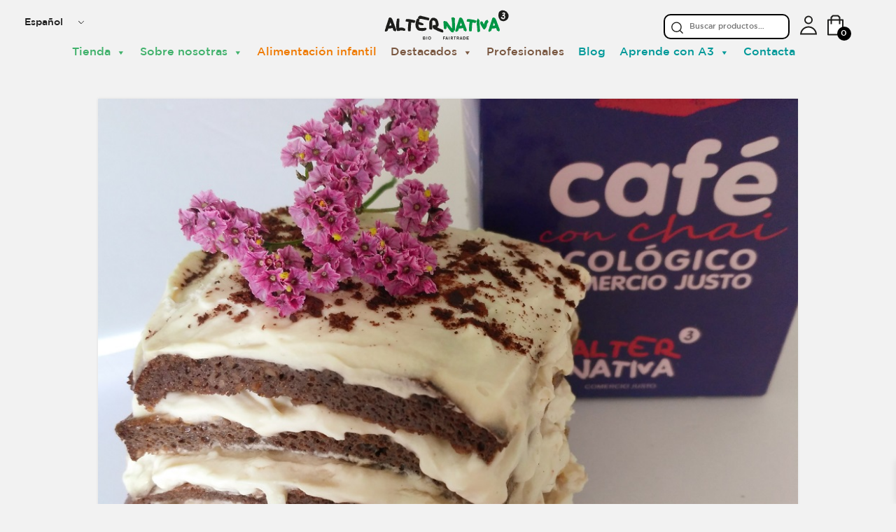

--- FILE ---
content_type: text/html; charset=UTF-8
request_url: https://alternativa3.com/receta-de-tiramisu/
body_size: 43184
content:
<!doctype html>
<html lang="es-ES">
<head><meta charset="UTF-8"><script>if(navigator.userAgent.match(/MSIE|Internet Explorer/i)||navigator.userAgent.match(/Trident\/7\..*?rv:11/i)){var href=document.location.href;if(!href.match(/[?&]nowprocket/)){if(href.indexOf("?")==-1){if(href.indexOf("#")==-1){document.location.href=href+"?nowprocket=1"}else{document.location.href=href.replace("#","?nowprocket=1#")}}else{if(href.indexOf("#")==-1){document.location.href=href+"&nowprocket=1"}else{document.location.href=href.replace("#","&nowprocket=1#")}}}}</script><script>(()=>{class RocketLazyLoadScripts{constructor(){this.v="1.2.5.1",this.triggerEvents=["keydown","mousedown","mousemove","touchmove","touchstart","touchend","wheel"],this.userEventHandler=this.t.bind(this),this.touchStartHandler=this.i.bind(this),this.touchMoveHandler=this.o.bind(this),this.touchEndHandler=this.h.bind(this),this.clickHandler=this.u.bind(this),this.interceptedClicks=[],this.interceptedClickListeners=[],this.l(this),window.addEventListener("pageshow",(t=>{this.persisted=t.persisted,this.everythingLoaded&&this.m()})),document.addEventListener("DOMContentLoaded",(()=>{this.p()})),this.delayedScripts={normal:[],async:[],defer:[]},this.trash=[],this.allJQueries=[]}k(t){document.hidden?t.t():(this.triggerEvents.forEach((e=>window.addEventListener(e,t.userEventHandler,{passive:!0}))),window.addEventListener("touchstart",t.touchStartHandler,{passive:!0}),window.addEventListener("mousedown",t.touchStartHandler),document.addEventListener("visibilitychange",t.userEventHandler))}_(){this.triggerEvents.forEach((t=>window.removeEventListener(t,this.userEventHandler,{passive:!0}))),document.removeEventListener("visibilitychange",this.userEventHandler)}i(t){"HTML"!==t.target.tagName&&(window.addEventListener("touchend",this.touchEndHandler),window.addEventListener("mouseup",this.touchEndHandler),window.addEventListener("touchmove",this.touchMoveHandler,{passive:!0}),window.addEventListener("mousemove",this.touchMoveHandler),t.target.addEventListener("click",this.clickHandler),this.L(t.target,!0),this.M(t.target,"onclick","rocket-onclick"),this.C())}o(t){window.removeEventListener("touchend",this.touchEndHandler),window.removeEventListener("mouseup",this.touchEndHandler),window.removeEventListener("touchmove",this.touchMoveHandler,{passive:!0}),window.removeEventListener("mousemove",this.touchMoveHandler),t.target.removeEventListener("click",this.clickHandler),this.L(t.target,!1),this.M(t.target,"rocket-onclick","onclick"),this.O()}h(){window.removeEventListener("touchend",this.touchEndHandler),window.removeEventListener("mouseup",this.touchEndHandler),window.removeEventListener("touchmove",this.touchMoveHandler,{passive:!0}),window.removeEventListener("mousemove",this.touchMoveHandler)}u(t){t.target.removeEventListener("click",this.clickHandler),this.L(t.target,!1),this.M(t.target,"rocket-onclick","onclick"),this.interceptedClicks.push(t),t.preventDefault(),t.stopPropagation(),t.stopImmediatePropagation(),this.O()}D(){window.removeEventListener("touchstart",this.touchStartHandler,{passive:!0}),window.removeEventListener("mousedown",this.touchStartHandler),this.interceptedClicks.forEach((t=>{t.target.dispatchEvent(new MouseEvent("click",{view:t.view,bubbles:!0,cancelable:!0}))}))}l(t){EventTarget.prototype.addEventListenerBase=EventTarget.prototype.addEventListener,EventTarget.prototype.addEventListener=function(e,i,o){"click"!==e||t.windowLoaded||i===t.clickHandler||t.interceptedClickListeners.push({target:this,func:i,options:o}),(this||window).addEventListenerBase(e,i,o)}}L(t,e){this.interceptedClickListeners.forEach((i=>{i.target===t&&(e?t.removeEventListener("click",i.func,i.options):t.addEventListener("click",i.func,i.options))})),t.parentNode!==document.documentElement&&this.L(t.parentNode,e)}S(){return new Promise((t=>{this.T?this.O=t:t()}))}C(){this.T=!0}O(){this.T=!1}M(t,e,i){t.hasAttribute&&t.hasAttribute(e)&&(event.target.setAttribute(i,event.target.getAttribute(e)),event.target.removeAttribute(e))}t(){this._(this),"loading"===document.readyState?document.addEventListener("DOMContentLoaded",this.R.bind(this)):this.R()}p(){let t=[];document.querySelectorAll("script[type=rocketlazyloadscript][data-rocket-src]").forEach((e=>{let i=e.getAttribute("data-rocket-src");if(i&&0!==i.indexOf("data:")){0===i.indexOf("//")&&(i=location.protocol+i);try{const o=new URL(i).origin;o!==location.origin&&t.push({src:o,crossOrigin:e.crossOrigin||"module"===e.getAttribute("data-rocket-type")})}catch(t){}}})),t=[...new Map(t.map((t=>[JSON.stringify(t),t]))).values()],this.j(t,"preconnect")}async R(){this.lastBreath=Date.now(),this.P(this),this.F(this),this.q(),this.A(),this.I(),await this.U(this.delayedScripts.normal),await this.U(this.delayedScripts.defer),await this.U(this.delayedScripts.async);try{await this.W(),await this.H(this),await this.J()}catch(t){console.error(t)}window.dispatchEvent(new Event("rocket-allScriptsLoaded")),this.everythingLoaded=!0,this.S().then((()=>{this.D()})),this.N()}A(){document.querySelectorAll("script[type=rocketlazyloadscript]").forEach((t=>{t.hasAttribute("data-rocket-src")?t.hasAttribute("async")&&!1!==t.async?this.delayedScripts.async.push(t):t.hasAttribute("defer")&&!1!==t.defer||"module"===t.getAttribute("data-rocket-type")?this.delayedScripts.defer.push(t):this.delayedScripts.normal.push(t):this.delayedScripts.normal.push(t)}))}async B(t){if(await this.G(),!0!==t.noModule||!("noModule"in HTMLScriptElement.prototype))return new Promise((e=>{let i;function o(){(i||t).setAttribute("data-rocket-status","executed"),e()}try{if(navigator.userAgent.indexOf("Firefox/")>0||""===navigator.vendor)i=document.createElement("script"),[...t.attributes].forEach((t=>{let e=t.nodeName;"type"!==e&&("data-rocket-type"===e&&(e="type"),"data-rocket-src"===e&&(e="src"),i.setAttribute(e,t.nodeValue))})),t.text&&(i.text=t.text),i.hasAttribute("src")?(i.addEventListener("load",o),i.addEventListener("error",(function(){i.setAttribute("data-rocket-status","failed"),e()})),setTimeout((()=>{i.isConnected||e()}),1)):(i.text=t.text,o()),t.parentNode.replaceChild(i,t);else{const i=t.getAttribute("data-rocket-type"),n=t.getAttribute("data-rocket-src");i?(t.type=i,t.removeAttribute("data-rocket-type")):t.removeAttribute("type"),t.addEventListener("load",o),t.addEventListener("error",(function(){t.setAttribute("data-rocket-status","failed"),e()})),n?(t.removeAttribute("data-rocket-src"),t.src=n):t.src="data:text/javascript;base64,"+window.btoa(unescape(encodeURIComponent(t.text)))}}catch(i){t.setAttribute("data-rocket-status","failed"),e()}}));t.setAttribute("data-rocket-status","skipped")}async U(t){const e=t.shift();return e&&e.isConnected?(await this.B(e),this.U(t)):Promise.resolve()}I(){this.j([...this.delayedScripts.normal,...this.delayedScripts.defer,...this.delayedScripts.async],"preload")}j(t,e){var i=document.createDocumentFragment();t.forEach((t=>{const o=t.getAttribute&&t.getAttribute("data-rocket-src")||t.src;if(o){const n=document.createElement("link");n.href=o,n.rel=e,"preconnect"!==e&&(n.as="script"),t.getAttribute&&"module"===t.getAttribute("data-rocket-type")&&(n.crossOrigin=!0),t.crossOrigin&&(n.crossOrigin=t.crossOrigin),t.integrity&&(n.integrity=t.integrity),i.appendChild(n),this.trash.push(n)}})),document.head.appendChild(i)}P(t){let e={};function i(i,o){return e[o].eventsToRewrite.indexOf(i)>=0&&!t.everythingLoaded?"rocket-"+i:i}function o(t,o){!function(t){e[t]||(e[t]={originalFunctions:{add:t.addEventListener,remove:t.removeEventListener},eventsToRewrite:[]},t.addEventListener=function(){arguments[0]=i(arguments[0],t),e[t].originalFunctions.add.apply(t,arguments)},t.removeEventListener=function(){arguments[0]=i(arguments[0],t),e[t].originalFunctions.remove.apply(t,arguments)})}(t),e[t].eventsToRewrite.push(o)}function n(e,i){let o=e[i];e[i]=null,Object.defineProperty(e,i,{get:()=>o||function(){},set(n){t.everythingLoaded?o=n:e["rocket"+i]=o=n}})}o(document,"DOMContentLoaded"),o(window,"DOMContentLoaded"),o(window,"load"),o(window,"pageshow"),o(document,"readystatechange"),n(document,"onreadystatechange"),n(window,"onload"),n(window,"onpageshow")}F(t){let e;function i(e){return t.everythingLoaded?e:e.split(" ").map((t=>"load"===t||0===t.indexOf("load.")?"rocket-jquery-load":t)).join(" ")}function o(o){if(o&&o.fn&&!t.allJQueries.includes(o)){o.fn.ready=o.fn.init.prototype.ready=function(e){return t.domReadyFired?e.bind(document)(o):document.addEventListener("rocket-DOMContentLoaded",(()=>e.bind(document)(o))),o([])};const e=o.fn.on;o.fn.on=o.fn.init.prototype.on=function(){return this[0]===window&&("string"==typeof arguments[0]||arguments[0]instanceof String?arguments[0]=i(arguments[0]):"object"==typeof arguments[0]&&Object.keys(arguments[0]).forEach((t=>{const e=arguments[0][t];delete arguments[0][t],arguments[0][i(t)]=e}))),e.apply(this,arguments),this},t.allJQueries.push(o)}e=o}o(window.jQuery),Object.defineProperty(window,"jQuery",{get:()=>e,set(t){o(t)}})}async H(t){const e=document.querySelector("script[data-webpack]");e&&(await async function(){return new Promise((t=>{e.addEventListener("load",t),e.addEventListener("error",t)}))}(),await t.K(),await t.H(t))}async W(){this.domReadyFired=!0,await this.G(),document.dispatchEvent(new Event("rocket-readystatechange")),await this.G(),document.rocketonreadystatechange&&document.rocketonreadystatechange(),await this.G(),document.dispatchEvent(new Event("rocket-DOMContentLoaded")),await this.G(),window.dispatchEvent(new Event("rocket-DOMContentLoaded"))}async J(){await this.G(),document.dispatchEvent(new Event("rocket-readystatechange")),await this.G(),document.rocketonreadystatechange&&document.rocketonreadystatechange(),await this.G(),window.dispatchEvent(new Event("rocket-load")),await this.G(),window.rocketonload&&window.rocketonload(),await this.G(),this.allJQueries.forEach((t=>t(window).trigger("rocket-jquery-load"))),await this.G();const t=new Event("rocket-pageshow");t.persisted=this.persisted,window.dispatchEvent(t),await this.G(),window.rocketonpageshow&&window.rocketonpageshow({persisted:this.persisted}),this.windowLoaded=!0}m(){document.onreadystatechange&&document.onreadystatechange(),window.onload&&window.onload(),window.onpageshow&&window.onpageshow({persisted:this.persisted})}q(){const t=new Map;document.write=document.writeln=function(e){const i=document.currentScript;i||console.error("WPRocket unable to document.write this: "+e);const o=document.createRange(),n=i.parentElement;let s=t.get(i);void 0===s&&(s=i.nextSibling,t.set(i,s));const c=document.createDocumentFragment();o.setStart(c,0),c.appendChild(o.createContextualFragment(e)),n.insertBefore(c,s)}}async G(){Date.now()-this.lastBreath>45&&(await this.K(),this.lastBreath=Date.now())}async K(){return document.hidden?new Promise((t=>setTimeout(t))):new Promise((t=>requestAnimationFrame(t)))}N(){this.trash.forEach((t=>t.remove()))}static run(){const t=new RocketLazyLoadScripts;t.k(t)}}RocketLazyLoadScripts.run()})();</script>
	<!-- Google Tag Manager -->
	<script type="rocketlazyloadscript">(function(w,d,s,l,i){w[l]=w[l]||[];w[l].push({'gtm.start':
	new Date().getTime(),event:'gtm.js'});var f=d.getElementsByTagName(s)[0],
	j=d.createElement(s),dl=l!='dataLayer'?'&l='+l:'';j.async=true;j.src=
	'https://www.googletagmanager.com/gtm.js?id='+i+dl;f.parentNode.insertBefore(j,f);
	})(window,document,'script','dataLayer','GTM-M553P4D');</script>
	<!-- End Google Tag Manager -->
	
	<meta name="viewport" content="width=device-width, initial-scale=1">
	<link rel="profile" href="https://gmpg.org/xfn/11">
	<link data-minify="1" rel="stylesheet" href="https://alternativa3.com/wp-content/cache/min/1/bootstrap/4.5.2/css/bootstrap.min.css?ver=1768232256">
	<script type="rocketlazyloadscript" data-minify="1" data-rocket-src="https://alternativa3.com/wp-content/cache/min/1/ajax/libs/jquery/3.5.1/jquery.min.js?ver=1768232259" defer></script>
  	<script type="rocketlazyloadscript" data-minify="1" data-rocket-src="https://alternativa3.com/wp-content/cache/min/1/ajax/libs/popper.js/1.16.0/umd/popper.min.js?ver=1768232259" defer></script>
  	<script type="rocketlazyloadscript" data-minify="1" data-rocket-src="https://alternativa3.com/wp-content/cache/min/1/bootstrap/4.5.2/js/bootstrap.min.js?ver=1768232260" defer></script>
	<link data-minify="1" rel="stylesheet" type="text/css" href="https://alternativa3.com/wp-content/cache/min/1/npm/slick-carousel@1.8.1/slick/slick.css?ver=1768232256"/>
	<script type="rocketlazyloadscript" data-minify="1" data-rocket-type="text/javascript" data-rocket-src="https://alternativa3.com/wp-content/cache/min/1/npm/slick-carousel@1.8.1/slick/slick.min.js?ver=1768232260" defer></script>
	<link rel="apple-touch-icon-precomposed" sizes="57x57" href="/wp-content/uploads/favicon/apple-touch-icon-57x57.png" />
	<link rel="apple-touch-icon-precomposed" sizes="114x114" href="/wp-content/uploads/favicon/apple-touch-icon-114x114.png" />
	<link rel="apple-touch-icon-precomposed" sizes="72x72" href="/wp-content/uploads/favicon/apple-touch-icon-72x72.png" />
	<link rel="apple-touch-icon-precomposed" sizes="144x144" href="/wp-content/uploads/favicon/apple-touch-icon-144x144.png" />
	<link rel="apple-touch-icon-precomposed" sizes="60x60" href="/wp-content/uploads/favicon/apple-touch-icon-60x60.png" />
	<link rel="apple-touch-icon-precomposed" sizes="120x120" href="/wp-content/uploads/favicon/apple-touch-icon-120x120.png" />
	<link rel="apple-touch-icon-precomposed" sizes="76x76" href="/wp-content/uploads/favicon/apple-touch-icon-76x76.png" />
	<link rel="apple-touch-icon-precomposed" sizes="152x152" href="/wp-content/uploads/favicon/apple-touch-icon-152x152.png" />
	<link rel="icon" type="image/png" href="/wp-content/uploads/favicon/favicon-196x196.png" sizes="196x196" />
	<link rel="icon" type="image/png" href="/wp-content/uploads/favicon/favicon-96x96.png" sizes="96x96" />
	<link rel="icon" type="image/png" href="/wp-content/uploads/favicon/favicon-32x32.png" sizes="32x32" />
	<link rel="icon" type="image/png" href="/wp-content/uploads/favicon/favicon-16x16.png" sizes="16x16" />
	<link rel="icon" type="image/png" href="/wp-content/uploads/favicon/favicon-128.png" sizes="128x128" />
	<meta name="msapplication-TileColor" content="#FFFFFF" />
	<meta name="msapplication-TileImage" content="/wp-content/uploads/favicon/mstile-144x144.png" />
	<meta name="msapplication-square70x70logo" content="/wp-content/uploads/favicon/mstile-70x70.png" />
	<meta name="msapplication-square150x150logo" content="/wp-content/uploads/favicon/mstile-150x150.png" />
	<meta name="msapplication-wide310x150logo" content="/wp-content/uploads/favicon/mstile-310x150.png" />
	<meta name="msapplication-square310x310logo" content="/wp-content/uploads/favicon/mstile-310x310.png" />
	<!-- Meta Pixel Code -->
	<script type="rocketlazyloadscript">
	!function(f,b,e,v,n,t,s)
	{if(f.fbq)return;n=f.fbq=function(){n.callMethod?
	n.callMethod.apply(n,arguments):n.queue.push(arguments)};
	if(!f._fbq)f._fbq=n;n.push=n;n.loaded=!0;n.version='2.0';
	n.queue=[];t=b.createElement(e);t.async=!0;
	t.src=v;s=b.getElementsByTagName(e)[0];
	s.parentNode.insertBefore(t,s)}(window, document,'script',
	'https://connect.facebook.net/en_US/fbevents.js');
	fbq('init', '2257661787661794');
	fbq('track', 'PageView');
	</script>
	<noscript><img height="1" width="1" style="display:none"
	src="https://www.facebook.com/tr?id=2257661787661794&ev=PageView&noscript=1"
	/></noscript>
	<meta name='robots' content='index, follow, max-image-preview:large, max-snippet:-1, max-video-preview:-1' />
	<style>img:is([sizes="auto" i], [sizes^="auto," i]) { contain-intrinsic-size: 3000px 1500px }</style>
	
<!-- Google Tag Manager for WordPress by gtm4wp.com -->
<script data-cfasync="false" data-pagespeed-no-defer>
	var gtm4wp_datalayer_name = "dataLayer";
	var dataLayer = dataLayer || [];
	const gtm4wp_use_sku_instead = false;
	const gtm4wp_currency = 'EUR';
	const gtm4wp_product_per_impression = 15;
	const gtm4wp_clear_ecommerce = false;
	const gtm4wp_datalayer_max_timeout = 2000;
</script>
<!-- End Google Tag Manager for WordPress by gtm4wp.com -->
	<!-- This site is optimized with the Yoast SEO plugin v26.7 - https://yoast.com/wordpress/plugins/seo/ -->
	<title>Receta de tiramisú - AlterNativa3</title>
	<meta name="description" content="Descubre la receta de tiramisú que nos trae @drabeatiful. Te dejamos los ingredientes y el paso a paso, ¿te animas a probarla?" />
	<link rel="canonical" href="https://alternativa3.com/receta-de-tiramisu/" />
	<meta property="og:locale" content="es_ES" />
	<meta property="og:type" content="article" />
	<meta property="og:title" content="Receta de tiramisú - AlterNativa3" />
	<meta property="og:description" content="Descubre la receta de tiramisú que nos trae @drabeatiful. Te dejamos los ingredientes y el paso a paso, ¿te animas a probarla?" />
	<meta property="og:url" content="https://alternativa3.com/receta-de-tiramisu/" />
	<meta property="og:site_name" content="AlterNativa3" />
	<meta property="article:publisher" content="https://www.facebook.com/alternativa3Scoop" />
	<meta property="article:published_time" content="2020-07-16T09:40:06+00:00" />
	<meta property="article:modified_time" content="2026-01-15T15:12:29+00:00" />
	<meta property="og:image" content="https://alternativa3.com/wp-content/uploads/receta-de-tiramisu.jpg" />
	<meta property="og:image:width" content="973" />
	<meta property="og:image:height" content="651" />
	<meta property="og:image:type" content="image/jpeg" />
	<meta name="author" content="factoria" />
	<meta name="twitter:card" content="summary_large_image" />
	<meta name="twitter:label1" content="Escrito por" />
	<meta name="twitter:data1" content="factoria" />
	<meta name="twitter:label2" content="Tiempo de lectura" />
	<meta name="twitter:data2" content="2 minutos" />
	<script type="application/ld+json" class="yoast-schema-graph">{"@context":"https://schema.org","@graph":[{"@type":"Article","@id":"https://alternativa3.com/receta-de-tiramisu/#article","isPartOf":{"@id":"https://alternativa3.com/receta-de-tiramisu/"},"author":{"name":"factoria","@id":"https://alternativa3.com/#/schema/person/ed860f2c3edf45fc93f57a59806e3ff0"},"headline":"Receta de tiramisú","datePublished":"2020-07-16T09:40:06+00:00","dateModified":"2026-01-15T15:12:29+00:00","mainEntityOfPage":{"@id":"https://alternativa3.com/receta-de-tiramisu/"},"wordCount":238,"publisher":{"@id":"https://alternativa3.com/#organization"},"image":{"@id":"https://alternativa3.com/receta-de-tiramisu/#primaryimage"},"thumbnailUrl":"https://alternativa3.com/wp-content/uploads/receta-de-tiramisu.jpg","keywords":["café","Recetas con Cacao"],"articleSection":["Recetas"],"inLanguage":"es"},{"@type":"WebPage","@id":"https://alternativa3.com/receta-de-tiramisu/","url":"https://alternativa3.com/receta-de-tiramisu/","name":"Receta de tiramisú - AlterNativa3","isPartOf":{"@id":"https://alternativa3.com/#website"},"primaryImageOfPage":{"@id":"https://alternativa3.com/receta-de-tiramisu/#primaryimage"},"image":{"@id":"https://alternativa3.com/receta-de-tiramisu/#primaryimage"},"thumbnailUrl":"https://alternativa3.com/wp-content/uploads/receta-de-tiramisu.jpg","datePublished":"2020-07-16T09:40:06+00:00","dateModified":"2026-01-15T15:12:29+00:00","description":"Descubre la receta de tiramisú que nos trae @drabeatiful. Te dejamos los ingredientes y el paso a paso, ¿te animas a probarla?","breadcrumb":{"@id":"https://alternativa3.com/receta-de-tiramisu/#breadcrumb"},"inLanguage":"es","potentialAction":[{"@type":"ReadAction","target":["https://alternativa3.com/receta-de-tiramisu/"]}]},{"@type":"ImageObject","inLanguage":"es","@id":"https://alternativa3.com/receta-de-tiramisu/#primaryimage","url":"https://alternativa3.com/wp-content/uploads/receta-de-tiramisu.jpg","contentUrl":"https://alternativa3.com/wp-content/uploads/receta-de-tiramisu.jpg","width":973,"height":651,"caption":"receta de tiramisú"},{"@type":"BreadcrumbList","@id":"https://alternativa3.com/receta-de-tiramisu/#breadcrumb","itemListElement":[{"@type":"ListItem","position":1,"name":"Portada","item":"https://alternativa3.com/"},{"@type":"ListItem","position":2,"name":"Blog","item":"https://alternativa3.com/blog/"},{"@type":"ListItem","position":3,"name":"Receta de tiramisú"}]},{"@type":"WebSite","@id":"https://alternativa3.com/#website","url":"https://alternativa3.com/","name":"AlterNativa3","description":"Productos ecológicos de comercio justo","publisher":{"@id":"https://alternativa3.com/#organization"},"alternateName":"A3","potentialAction":[{"@type":"SearchAction","target":{"@type":"EntryPoint","urlTemplate":"https://alternativa3.com/?s={search_term_string}"},"query-input":{"@type":"PropertyValueSpecification","valueRequired":true,"valueName":"search_term_string"}}],"inLanguage":"es"},{"@type":"Organization","@id":"https://alternativa3.com/#organization","name":"ALTERNATIVA3","alternateName":"A3","url":"https://alternativa3.com/","logo":{"@type":"ImageObject","inLanguage":"es","@id":"https://alternativa3.com/#/schema/logo/image/","url":"https://alternativa3.com/wp-content/uploads/logo-alternativa3.svg","contentUrl":"https://alternativa3.com/wp-content/uploads/logo-alternativa3.svg","width":73,"height":50,"caption":"ALTERNATIVA3"},"image":{"@id":"https://alternativa3.com/#/schema/logo/image/"},"sameAs":["https://www.facebook.com/alternativa3Scoop","https://www.instagram.com/alternativa3scoop/","https://www.youtube.com/@Alternativa3","https://es.linkedin.com/company/alternativa3"]},{"@type":"Person","@id":"https://alternativa3.com/#/schema/person/ed860f2c3edf45fc93f57a59806e3ff0","name":"factoria"}]}</script>
	<!-- / Yoast SEO plugin. -->


<link rel='dns-prefetch' href='//www.google.com' />
<link rel='dns-prefetch' href='//admin.revenuehunt.com' />
<link rel='dns-prefetch' href='//capi-automation.s3.us-east-2.amazonaws.com' />

<link rel="alternate" type="application/rss+xml" title="AlterNativa3 &raquo; Feed" href="https://alternativa3.com/feed/" />
<link rel="alternate" type="application/rss+xml" title="AlterNativa3 &raquo; Feed de los comentarios" href="https://alternativa3.com/comments/feed/" />
<link data-minify="1" rel='stylesheet' id='font-awesome-css' href='https://alternativa3.com/wp-content/cache/min/1/wp-content/plugins/woocommerce-ajax-filters/berocket/assets/css/font-awesome.min.css?ver=1768232257' media='all' />
<link data-minify="1" rel='stylesheet' id='afreg-front-css-css' href='https://alternativa3.com/wp-content/cache/min/1/wp-content/plugins/b2b/assets/css/afreg_front.css?ver=1768232257' media='all' />
<link data-minify="1" rel='stylesheet' id='color-spectrum-css-css' href='https://alternativa3.com/wp-content/cache/min/1/wp-content/plugins/b2b/assets/css/afreg_color_spectrum.css?ver=1768232257' media='all' />
<link rel='stylesheet' id='addify_csp_front_css-css' href='https://alternativa3.com/wp-content/plugins/b2b/additional_classes/../assets/css/addify_csp_front_css.css?ver=1.0' media='all' />
<link rel='stylesheet' id='berocket_aapf_widget-style-css' href='https://alternativa3.com/wp-content/plugins/woocommerce-ajax-filters/assets/frontend/css/fullmain.min.css?ver=1.6.9.4' media='all' />
<link rel='stylesheet' id='sbi_styles-css' href='https://alternativa3.com/wp-content/plugins/instagram-feed-pro/css/sbi-styles.min.css?ver=5.12.1' media='all' />
<style id='wp-emoji-styles-inline-css'>

	img.wp-smiley, img.emoji {
		display: inline !important;
		border: none !important;
		box-shadow: none !important;
		height: 1em !important;
		width: 1em !important;
		margin: 0 0.07em !important;
		vertical-align: -0.1em !important;
		background: none !important;
		padding: 0 !important;
	}
</style>
<link rel='stylesheet' id='wp-block-library-css' href='https://alternativa3.com/wp-includes/css/dist/block-library/style.min.css?ver=6.8.3' media='all' />
<style id='classic-theme-styles-inline-css'>
/*! This file is auto-generated */
.wp-block-button__link{color:#fff;background-color:#32373c;border-radius:9999px;box-shadow:none;text-decoration:none;padding:calc(.667em + 2px) calc(1.333em + 2px);font-size:1.125em}.wp-block-file__button{background:#32373c;color:#fff;text-decoration:none}
</style>
<link rel='stylesheet' id='wp-components-css' href='https://alternativa3.com/wp-includes/css/dist/components/style.min.css?ver=6.8.3' media='all' />
<link rel='stylesheet' id='wp-preferences-css' href='https://alternativa3.com/wp-includes/css/dist/preferences/style.min.css?ver=6.8.3' media='all' />
<link rel='stylesheet' id='wp-block-editor-css' href='https://alternativa3.com/wp-includes/css/dist/block-editor/style.min.css?ver=6.8.3' media='all' />
<link data-minify="1" rel='stylesheet' id='popup-maker-block-library-style-css' href='https://alternativa3.com/wp-content/cache/min/1/wp-content/plugins/popup-maker/dist/packages/block-library-style.css?ver=1768232257' media='all' />
<link data-minify="1" rel='stylesheet' id='sumosubs-blocks-integration-css' href='https://alternativa3.com/wp-content/cache/min/1/wp-content/plugins/sumosubscriptions/assets/blocks/frontend/index.css?ver=1768232257' media='all' />
<style id='global-styles-inline-css'>
:root{--wp--preset--aspect-ratio--square: 1;--wp--preset--aspect-ratio--4-3: 4/3;--wp--preset--aspect-ratio--3-4: 3/4;--wp--preset--aspect-ratio--3-2: 3/2;--wp--preset--aspect-ratio--2-3: 2/3;--wp--preset--aspect-ratio--16-9: 16/9;--wp--preset--aspect-ratio--9-16: 9/16;--wp--preset--color--black: #000000;--wp--preset--color--cyan-bluish-gray: #abb8c3;--wp--preset--color--white: #ffffff;--wp--preset--color--pale-pink: #f78da7;--wp--preset--color--vivid-red: #cf2e2e;--wp--preset--color--luminous-vivid-orange: #ff6900;--wp--preset--color--luminous-vivid-amber: #fcb900;--wp--preset--color--light-green-cyan: #7bdcb5;--wp--preset--color--vivid-green-cyan: #00d084;--wp--preset--color--pale-cyan-blue: #8ed1fc;--wp--preset--color--vivid-cyan-blue: #0693e3;--wp--preset--color--vivid-purple: #9b51e0;--wp--preset--gradient--vivid-cyan-blue-to-vivid-purple: linear-gradient(135deg,rgba(6,147,227,1) 0%,rgb(155,81,224) 100%);--wp--preset--gradient--light-green-cyan-to-vivid-green-cyan: linear-gradient(135deg,rgb(122,220,180) 0%,rgb(0,208,130) 100%);--wp--preset--gradient--luminous-vivid-amber-to-luminous-vivid-orange: linear-gradient(135deg,rgba(252,185,0,1) 0%,rgba(255,105,0,1) 100%);--wp--preset--gradient--luminous-vivid-orange-to-vivid-red: linear-gradient(135deg,rgba(255,105,0,1) 0%,rgb(207,46,46) 100%);--wp--preset--gradient--very-light-gray-to-cyan-bluish-gray: linear-gradient(135deg,rgb(238,238,238) 0%,rgb(169,184,195) 100%);--wp--preset--gradient--cool-to-warm-spectrum: linear-gradient(135deg,rgb(74,234,220) 0%,rgb(151,120,209) 20%,rgb(207,42,186) 40%,rgb(238,44,130) 60%,rgb(251,105,98) 80%,rgb(254,248,76) 100%);--wp--preset--gradient--blush-light-purple: linear-gradient(135deg,rgb(255,206,236) 0%,rgb(152,150,240) 100%);--wp--preset--gradient--blush-bordeaux: linear-gradient(135deg,rgb(254,205,165) 0%,rgb(254,45,45) 50%,rgb(107,0,62) 100%);--wp--preset--gradient--luminous-dusk: linear-gradient(135deg,rgb(255,203,112) 0%,rgb(199,81,192) 50%,rgb(65,88,208) 100%);--wp--preset--gradient--pale-ocean: linear-gradient(135deg,rgb(255,245,203) 0%,rgb(182,227,212) 50%,rgb(51,167,181) 100%);--wp--preset--gradient--electric-grass: linear-gradient(135deg,rgb(202,248,128) 0%,rgb(113,206,126) 100%);--wp--preset--gradient--midnight: linear-gradient(135deg,rgb(2,3,129) 0%,rgb(40,116,252) 100%);--wp--preset--font-size--small: 13px;--wp--preset--font-size--medium: 20px;--wp--preset--font-size--large: 36px;--wp--preset--font-size--x-large: 42px;--wp--preset--spacing--20: 0.44rem;--wp--preset--spacing--30: 0.67rem;--wp--preset--spacing--40: 1rem;--wp--preset--spacing--50: 1.5rem;--wp--preset--spacing--60: 2.25rem;--wp--preset--spacing--70: 3.38rem;--wp--preset--spacing--80: 5.06rem;--wp--preset--shadow--natural: 6px 6px 9px rgba(0, 0, 0, 0.2);--wp--preset--shadow--deep: 12px 12px 50px rgba(0, 0, 0, 0.4);--wp--preset--shadow--sharp: 6px 6px 0px rgba(0, 0, 0, 0.2);--wp--preset--shadow--outlined: 6px 6px 0px -3px rgba(255, 255, 255, 1), 6px 6px rgba(0, 0, 0, 1);--wp--preset--shadow--crisp: 6px 6px 0px rgba(0, 0, 0, 1);}:where(.is-layout-flex){gap: 0.5em;}:where(.is-layout-grid){gap: 0.5em;}body .is-layout-flex{display: flex;}.is-layout-flex{flex-wrap: wrap;align-items: center;}.is-layout-flex > :is(*, div){margin: 0;}body .is-layout-grid{display: grid;}.is-layout-grid > :is(*, div){margin: 0;}:where(.wp-block-columns.is-layout-flex){gap: 2em;}:where(.wp-block-columns.is-layout-grid){gap: 2em;}:where(.wp-block-post-template.is-layout-flex){gap: 1.25em;}:where(.wp-block-post-template.is-layout-grid){gap: 1.25em;}.has-black-color{color: var(--wp--preset--color--black) !important;}.has-cyan-bluish-gray-color{color: var(--wp--preset--color--cyan-bluish-gray) !important;}.has-white-color{color: var(--wp--preset--color--white) !important;}.has-pale-pink-color{color: var(--wp--preset--color--pale-pink) !important;}.has-vivid-red-color{color: var(--wp--preset--color--vivid-red) !important;}.has-luminous-vivid-orange-color{color: var(--wp--preset--color--luminous-vivid-orange) !important;}.has-luminous-vivid-amber-color{color: var(--wp--preset--color--luminous-vivid-amber) !important;}.has-light-green-cyan-color{color: var(--wp--preset--color--light-green-cyan) !important;}.has-vivid-green-cyan-color{color: var(--wp--preset--color--vivid-green-cyan) !important;}.has-pale-cyan-blue-color{color: var(--wp--preset--color--pale-cyan-blue) !important;}.has-vivid-cyan-blue-color{color: var(--wp--preset--color--vivid-cyan-blue) !important;}.has-vivid-purple-color{color: var(--wp--preset--color--vivid-purple) !important;}.has-black-background-color{background-color: var(--wp--preset--color--black) !important;}.has-cyan-bluish-gray-background-color{background-color: var(--wp--preset--color--cyan-bluish-gray) !important;}.has-white-background-color{background-color: var(--wp--preset--color--white) !important;}.has-pale-pink-background-color{background-color: var(--wp--preset--color--pale-pink) !important;}.has-vivid-red-background-color{background-color: var(--wp--preset--color--vivid-red) !important;}.has-luminous-vivid-orange-background-color{background-color: var(--wp--preset--color--luminous-vivid-orange) !important;}.has-luminous-vivid-amber-background-color{background-color: var(--wp--preset--color--luminous-vivid-amber) !important;}.has-light-green-cyan-background-color{background-color: var(--wp--preset--color--light-green-cyan) !important;}.has-vivid-green-cyan-background-color{background-color: var(--wp--preset--color--vivid-green-cyan) !important;}.has-pale-cyan-blue-background-color{background-color: var(--wp--preset--color--pale-cyan-blue) !important;}.has-vivid-cyan-blue-background-color{background-color: var(--wp--preset--color--vivid-cyan-blue) !important;}.has-vivid-purple-background-color{background-color: var(--wp--preset--color--vivid-purple) !important;}.has-black-border-color{border-color: var(--wp--preset--color--black) !important;}.has-cyan-bluish-gray-border-color{border-color: var(--wp--preset--color--cyan-bluish-gray) !important;}.has-white-border-color{border-color: var(--wp--preset--color--white) !important;}.has-pale-pink-border-color{border-color: var(--wp--preset--color--pale-pink) !important;}.has-vivid-red-border-color{border-color: var(--wp--preset--color--vivid-red) !important;}.has-luminous-vivid-orange-border-color{border-color: var(--wp--preset--color--luminous-vivid-orange) !important;}.has-luminous-vivid-amber-border-color{border-color: var(--wp--preset--color--luminous-vivid-amber) !important;}.has-light-green-cyan-border-color{border-color: var(--wp--preset--color--light-green-cyan) !important;}.has-vivid-green-cyan-border-color{border-color: var(--wp--preset--color--vivid-green-cyan) !important;}.has-pale-cyan-blue-border-color{border-color: var(--wp--preset--color--pale-cyan-blue) !important;}.has-vivid-cyan-blue-border-color{border-color: var(--wp--preset--color--vivid-cyan-blue) !important;}.has-vivid-purple-border-color{border-color: var(--wp--preset--color--vivid-purple) !important;}.has-vivid-cyan-blue-to-vivid-purple-gradient-background{background: var(--wp--preset--gradient--vivid-cyan-blue-to-vivid-purple) !important;}.has-light-green-cyan-to-vivid-green-cyan-gradient-background{background: var(--wp--preset--gradient--light-green-cyan-to-vivid-green-cyan) !important;}.has-luminous-vivid-amber-to-luminous-vivid-orange-gradient-background{background: var(--wp--preset--gradient--luminous-vivid-amber-to-luminous-vivid-orange) !important;}.has-luminous-vivid-orange-to-vivid-red-gradient-background{background: var(--wp--preset--gradient--luminous-vivid-orange-to-vivid-red) !important;}.has-very-light-gray-to-cyan-bluish-gray-gradient-background{background: var(--wp--preset--gradient--very-light-gray-to-cyan-bluish-gray) !important;}.has-cool-to-warm-spectrum-gradient-background{background: var(--wp--preset--gradient--cool-to-warm-spectrum) !important;}.has-blush-light-purple-gradient-background{background: var(--wp--preset--gradient--blush-light-purple) !important;}.has-blush-bordeaux-gradient-background{background: var(--wp--preset--gradient--blush-bordeaux) !important;}.has-luminous-dusk-gradient-background{background: var(--wp--preset--gradient--luminous-dusk) !important;}.has-pale-ocean-gradient-background{background: var(--wp--preset--gradient--pale-ocean) !important;}.has-electric-grass-gradient-background{background: var(--wp--preset--gradient--electric-grass) !important;}.has-midnight-gradient-background{background: var(--wp--preset--gradient--midnight) !important;}.has-small-font-size{font-size: var(--wp--preset--font-size--small) !important;}.has-medium-font-size{font-size: var(--wp--preset--font-size--medium) !important;}.has-large-font-size{font-size: var(--wp--preset--font-size--large) !important;}.has-x-large-font-size{font-size: var(--wp--preset--font-size--x-large) !important;}
:where(.wp-block-post-template.is-layout-flex){gap: 1.25em;}:where(.wp-block-post-template.is-layout-grid){gap: 1.25em;}
:where(.wp-block-columns.is-layout-flex){gap: 2em;}:where(.wp-block-columns.is-layout-grid){gap: 2em;}
:root :where(.wp-block-pullquote){font-size: 1.5em;line-height: 1.6;}
</style>
<link data-minify="1" rel='stylesheet' id='afrfq-front-css' href='https://alternativa3.com/wp-content/cache/min/1/wp-content/plugins/b2b/woocommerce-request-a-quote/assets/css/afrfq_front.css?ver=1768232257' media='all' />
<link rel='stylesheet' id='jquery-model-css' href='https://alternativa3.com/wp-content/plugins/b2b/woocommerce-request-a-quote/assets/css/jquery.modal.min.css?ver=1.0' media='all' />
<link data-minify="1" rel='stylesheet' id='dashicons-css' href='https://alternativa3.com/wp-content/cache/min/1/wp-includes/css/dashicons.min.css?ver=1768232257' media='all' />
<link data-minify="1" rel='stylesheet' id='afpvu-front-css' href='https://alternativa3.com/wp-content/cache/min/1/wp-content/plugins/b2b/products-visibility-by-user-roles/assets/css/afpvu_front.css?ver=1768232257' media='all' />
<link data-minify="1" rel='stylesheet' id='aftax-frontc-css' href='https://alternativa3.com/wp-content/cache/min/1/wp-content/plugins/b2b/assets/css/aftax_front.css?ver=1768232257' media='all' />
<link data-minify="1" rel='stylesheet' id='cookie-law-info-css' href='https://alternativa3.com/wp-content/cache/min/1/wp-content/plugins/cookie-law-info/legacy/public/css/cookie-law-info-public.css?ver=1768232257' media='all' />
<link data-minify="1" rel='stylesheet' id='cookie-law-info-gdpr-css' href='https://alternativa3.com/wp-content/cache/min/1/wp-content/plugins/cookie-law-info/legacy/public/css/cookie-law-info-gdpr.css?ver=1768232257' media='all' />
<link data-minify="1" rel='stylesheet' id='woo-pgg-css' href='https://alternativa3.com/wp-content/cache/min/1/wp-content/plugins/payment-gateway-groups-for-woocommerce/public/css/woo-pgg-public.css?ver=1768232257' media='all' />
<style id='woocommerce-inline-inline-css'>
.woocommerce form .form-row .required { visibility: visible; }
</style>
<link data-minify="1" rel='stylesheet' id='trp-language-switcher-style-css' href='https://alternativa3.com/wp-content/cache/min/1/wp-content/plugins/translatepress-multilingual/assets/css/trp-language-switcher.css?ver=1768232257' media='all' />
<link data-minify="1" rel='stylesheet' id='megamenu-css' href='https://alternativa3.com/wp-content/cache/min/1/wp-content/uploads/maxmegamenu/style.css?ver=1768232258' media='all' />
<link rel='stylesheet' id='woo-variation-swatches-css' href='https://alternativa3.com/wp-content/plugins/woo-variation-swatches/assets/css/frontend.min.css?ver=1761215241' media='all' />
<style id='woo-variation-swatches-inline-css'>
:root {
--wvs-tick:url("data:image/svg+xml;utf8,%3Csvg filter='drop-shadow(0px 0px 2px rgb(0 0 0 / .8))' xmlns='http://www.w3.org/2000/svg'  viewBox='0 0 30 30'%3E%3Cpath fill='none' stroke='%23ffffff' stroke-linecap='round' stroke-linejoin='round' stroke-width='4' d='M4 16L11 23 27 7'/%3E%3C/svg%3E");

--wvs-cross:url("data:image/svg+xml;utf8,%3Csvg filter='drop-shadow(0px 0px 5px rgb(255 255 255 / .6))' xmlns='http://www.w3.org/2000/svg' width='72px' height='72px' viewBox='0 0 24 24'%3E%3Cpath fill='none' stroke='%23ff0000' stroke-linecap='round' stroke-width='0.6' d='M5 5L19 19M19 5L5 19'/%3E%3C/svg%3E");
--wvs-single-product-item-width:30px;
--wvs-single-product-item-height:30px;
--wvs-single-product-item-font-size:16px}
</style>
<link data-minify="1" rel='stylesheet' id='brands-styles-css' href='https://alternativa3.com/wp-content/cache/min/1/wp-content/plugins/woocommerce/assets/css/brands.css?ver=1768232258' media='all' />
<link data-minify="1" rel='stylesheet' id='xoo-wsc-fonts-css' href='https://alternativa3.com/wp-content/cache/min/1/wp-content/plugins/side-cart-woocommerce/assets/css/xoo-wsc-fonts.css?ver=1768232258' media='all' />
<link data-minify="1" rel='stylesheet' id='xoo-wsc-style-css' href='https://alternativa3.com/wp-content/cache/min/1/wp-content/plugins/side-cart-woocommerce/assets/css/xoo-wsc-style.css?ver=1768232258' media='all' />
<style id='xoo-wsc-style-inline-css'>



 

.xoo-wsc-footer{
	background-color: #ffffff;
	color: #000000;
	padding: 10px 20px;
	box-shadow: 0 -1px 10px #0000001a;
}

.xoo-wsc-footer, .xoo-wsc-footer a, .xoo-wsc-footer .amount{
	font-size: 18px;
}

.xoo-wsc-btn .amount{
	color: #000000}

.xoo-wsc-btn:hover .amount{
	color: #000000;
}

.xoo-wsc-ft-buttons-cont{
	grid-template-columns: auto;
}

.xoo-wsc-basket{
	bottom: 12px;
	right: 0px;
	background-color: #ffffff;
	color: #000000;
	box-shadow: 0 1px 4px 0;
	border-radius: 50%;
	display: none;
	width: 60px;
	height: 60px;
}


@media only screen and (max-width: 600px) {
	.xoo-wsc-basket, .xoo-wsc-basket[style*='block']  {
		display: none!important;
	}
}


.xoo-wsc-bki{
	font-size: 30px}

.xoo-wsc-items-count{
	top: -9px;
	left: -8px;
}

.xoo-wsc-items-count, .xoo-wsch-items-count{
	background-color: #000000;
	color: #ffffff;
}

.xoo-wsc-container, .xoo-wsc-slider{
	max-width: 320px;
	right: -320px;
	top: 0;bottom: 0;
	bottom: 0;
	font-family: }


.xoo-wsc-cart-active .xoo-wsc-container, .xoo-wsc-slider-active .xoo-wsc-slider{
	right: 0;
}


.xoo-wsc-cart-active .xoo-wsc-basket{
	right: 320px;
}

.xoo-wsc-slider{
	right: -320px;
}

span.xoo-wsch-close {
    font-size: 16px;
}

	.xoo-wsch-top{
		justify-content: center;
	}
	span.xoo-wsch-close {
	    right: 10px;
	}

.xoo-wsch-text{
	font-size: 20px;
}

.xoo-wsc-header{
	color: #000000;
	background-color: #ffffff;
	border-bottom: 2px solid #eee;
	padding: 15px 15px;
}


.xoo-wsc-body{
	background-color: #ffffff;
}

.xoo-wsc-products:not(.xoo-wsc-pattern-card), .xoo-wsc-products:not(.xoo-wsc-pattern-card) span.amount, .xoo-wsc-products:not(.xoo-wsc-pattern-card) a{
	font-size: 16px;
	color: #000000;
}

.xoo-wsc-products:not(.xoo-wsc-pattern-card) .xoo-wsc-product{
	padding: 20px 15px;
	margin: 10px 15px;
	border-radius: 5px;
	box-shadow: 0 2px 2px #00000005;
	background-color: #ffffff;
}

.xoo-wsc-sum-col{
	justify-content: center;
}


/** Shortcode **/
.xoo-wsc-sc-count{
	background-color: #000000;
	color: #ffffff;
}

.xoo-wsc-sc-bki{
	font-size: 28px;
	color: #000000;
}
.xoo-wsc-sc-cont{
	color: #000000;
}

.added_to_cart{
	display: none!important;
}

.xoo-wsc-product dl.variation {
	display: block;
}


.xoo-wsc-product-cont{
	padding: 10px 10px;
}

.xoo-wsc-products:not(.xoo-wsc-pattern-card) .xoo-wsc-img-col{
	width: 30%;
}

.xoo-wsc-pattern-card .xoo-wsc-img-col img{
	max-width: 100%;
	height: auto;
}

.xoo-wsc-products:not(.xoo-wsc-pattern-card) .xoo-wsc-sum-col{
	width: 70%;
}

.xoo-wsc-pattern-card .xoo-wsc-product-cont{
	width: 50% 
}

@media only screen and (max-width: 600px) {
	.xoo-wsc-pattern-card .xoo-wsc-product-cont  {
		width: 50%;
	}
}


.xoo-wsc-pattern-card .xoo-wsc-product{
	border: 0;
	box-shadow: 0px 10px 15px -12px #0000001a;
}


.xoo-wsc-sm-front{
	background-color: #eee;
}
.xoo-wsc-pattern-card, .xoo-wsc-sm-front{
	border-bottom-left-radius: 5px;
	border-bottom-right-radius: 5px;
}
.xoo-wsc-pattern-card, .xoo-wsc-img-col img, .xoo-wsc-img-col, .xoo-wsc-sm-back-cont{
	border-top-left-radius: 5px;
	border-top-right-radius: 5px;
}
.xoo-wsc-sm-back{
	background-color: #fff;
}
.xoo-wsc-pattern-card, .xoo-wsc-pattern-card a, .xoo-wsc-pattern-card .amount{
	font-size: 16px;
}

.xoo-wsc-sm-front, .xoo-wsc-sm-front a, .xoo-wsc-sm-front .amount{
	color: #000;
}

.xoo-wsc-sm-back, .xoo-wsc-sm-back a, .xoo-wsc-sm-back .amount{
	color: #000;
}


.magictime {
    animation-duration: 0.5s;
}



span.xoo-wsch-items-count{
	height: 20px;
	line-height: 20px;
	width: 20px;
}

span.xoo-wsch-icon{
	font-size: 30px
}

.xoo-wsc-smr-del{
	font-size: 16px
}
</style>
<link data-minify="1" rel='stylesheet' id='wbsw-style-css' href='https://alternativa3.com/wp-content/cache/min/1/wp-content/themes/wbsw/style.css?ver=1768232258' media='all' />
<link data-minify="1" rel='stylesheet' id='wbsw-woocommerce-style-css' href='https://alternativa3.com/wp-content/cache/min/1/wp-content/themes/wbsw/woocommerce.css?ver=1768232258' media='all' />
<style id='wbsw-woocommerce-style-inline-css'>
@font-face {
			font-family: "star";
			src: url("https://alternativa3.com/wp-content/plugins/woocommerce/assets/fonts/star.eot");
			src: url("https://alternativa3.com/wp-content/plugins/woocommerce/assets/fonts/star.eot?#iefix") format("embedded-opentype"),
				url("https://alternativa3.com/wp-content/plugins/woocommerce/assets/fonts/star.woff") format("woff"),
				url("https://alternativa3.com/wp-content/plugins/woocommerce/assets/fonts/star.ttf") format("truetype"),
				url("https://alternativa3.com/wp-content/plugins/woocommerce/assets/fonts/star.svg#star") format("svg");
			font-weight: normal;
			font-style: normal;
		}
</style>
<link data-minify="1" rel='stylesheet' id='jquery-ui-style-css' href='https://alternativa3.com/wp-content/cache/min/1/wp-content/plugins/sumosubscriptions/assets/css/jquery-ui.css?ver=1768232258' media='all' />
<link data-minify="1" rel='stylesheet' id='sumosubs-frontend-css' href='https://alternativa3.com/wp-content/cache/min/1/wp-content/plugins/sumosubscriptions/assets/css/frontend.css?ver=1768232258' media='all' />
<link data-minify="1" rel='stylesheet' id='contact-form-7-css' href='https://alternativa3.com/wp-content/cache/min/1/wp-content/plugins/contact-form-7/includes/css/styles.css?ver=1768232258' media='all' />
<link data-minify="1" rel='stylesheet' id='popup-maker-site-css' href='https://alternativa3.com/wp-content/cache/min/1/wp-content/plugins/popup-maker/dist/assets/site.css?ver=1768232258' media='all' />
<style id='popup-maker-site-inline-css'>
/* Popup Google Fonts */
@import url('//fonts.googleapis.com/css?family=Montserrat:100');

/* Popup Theme 13321: Light Box */
.pum-theme-13321, .pum-theme-lightbox { background-color: rgba( 0, 0, 0, 0.30 ) } 
.pum-theme-13321 .pum-container, .pum-theme-lightbox .pum-container { padding: 15px; border-radius: 0px; border: 3px solid #4c1f00; box-shadow: 0px 0px 30px 0px rgba( 2, 2, 2, 1.00 ); background-color: rgba( 242, 242, 242, 1.00 ) } 
.pum-theme-13321 .pum-title, .pum-theme-lightbox .pum-title { color: #40b16b; text-align: left; text-shadow: 0px 0px 0px rgba( 2, 2, 2, 0.23 ); font-family: inherit; font-weight: 100; font-size: 32px; line-height: 36px } 
.pum-theme-13321 .pum-content, .pum-theme-lightbox .pum-content { color: #000000; font-family: inherit; font-weight: 100 } 
.pum-theme-13321 .pum-content + .pum-close, .pum-theme-lightbox .pum-content + .pum-close { position: absolute; height: 26px; width: 26px; left: auto; right: -13px; bottom: auto; top: -13px; padding: 0px; color: #ffffff; font-family: Arial; font-weight: 100; font-size: 24px; line-height: 24px; border: 2px solid #ffffff; border-radius: 26px; box-shadow: 0px 0px 15px 1px rgba( 2, 2, 2, 0.75 ); text-shadow: 0px 0px 0px rgba( 0, 0, 0, 0.23 ); background-color: rgba( 76, 31, 0, 1.00 ) } 

/* Popup Theme 13327: Solo contenido - Para usar con maquetadores de páginas o el editor de bloques */
.pum-theme-13327, .pum-theme-content-only { background-color: rgba( 0, 0, 0, 0.70 ) } 
.pum-theme-13327 .pum-container, .pum-theme-content-only .pum-container { padding: 0px; border-radius: 0px; border: 1px none #000000; box-shadow: 0px 0px 0px 0px rgba( 2, 2, 2, 0.00 ) } 
.pum-theme-13327 .pum-title, .pum-theme-content-only .pum-title { color: #000000; text-align: left; text-shadow: 0px 0px 0px rgba( 2, 2, 2, 0.23 ); font-family: inherit; font-weight: 400; font-size: 32px; line-height: 36px } 
.pum-theme-13327 .pum-content, .pum-theme-content-only .pum-content { color: #8c8c8c; font-family: inherit; font-weight: 400 } 
.pum-theme-13327 .pum-content + .pum-close, .pum-theme-content-only .pum-content + .pum-close { position: absolute; height: 18px; width: 18px; left: auto; right: 7px; bottom: auto; top: 7px; padding: 0px; color: #000000; font-family: inherit; font-weight: 700; font-size: 20px; line-height: 20px; border: 1px none #ffffff; border-radius: 15px; box-shadow: 0px 0px 0px 0px rgba( 2, 2, 2, 0.00 ); text-shadow: 0px 0px 0px rgba( 0, 0, 0, 0.00 ); background-color: rgba( 255, 255, 255, 0.00 ) } 

/* Popup Theme 13325: Borde enmarcado */
.pum-theme-13325, .pum-theme-framed-border { background-color: rgba( 255, 255, 255, 0.50 ) } 
.pum-theme-13325 .pum-container, .pum-theme-framed-border .pum-container { padding: 18px; border-radius: 0px; border: 20px outset #dd3333; box-shadow: 1px 1px 3px 0px rgba( 2, 2, 2, 0.97 ) inset; background-color: rgba( 255, 251, 239, 1.00 ) } 
.pum-theme-13325 .pum-title, .pum-theme-framed-border .pum-title { color: #000000; text-align: left; text-shadow: 0px 0px 0px rgba( 2, 2, 2, 0.23 ); font-family: inherit; font-weight: 100; font-size: 32px; line-height: 36px } 
.pum-theme-13325 .pum-content, .pum-theme-framed-border .pum-content { color: #2d2d2d; font-family: inherit; font-weight: 100 } 
.pum-theme-13325 .pum-content + .pum-close, .pum-theme-framed-border .pum-content + .pum-close { position: absolute; height: 20px; width: 20px; left: auto; right: -20px; bottom: auto; top: -20px; padding: 0px; color: #ffffff; font-family: Tahoma; font-weight: 700; font-size: 16px; line-height: 18px; border: 1px none #ffffff; border-radius: 0px; box-shadow: 0px 0px 0px 0px rgba( 2, 2, 2, 0.23 ); text-shadow: 0px 0px 0px rgba( 0, 0, 0, 0.23 ); background-color: rgba( 0, 0, 0, 0.55 ) } 

/* Popup Theme 13326: Barra flotante - Azul claro */
.pum-theme-13326, .pum-theme-floating-bar { background-color: rgba( 255, 255, 255, 0.00 ) } 
.pum-theme-13326 .pum-container, .pum-theme-floating-bar .pum-container { padding: 8px; border-radius: 0px; border: 1px none #000000; box-shadow: 1px 1px 3px 0px rgba( 2, 2, 2, 0.23 ); background-color: rgba( 238, 246, 252, 1.00 ) } 
.pum-theme-13326 .pum-title, .pum-theme-floating-bar .pum-title { color: #505050; text-align: left; text-shadow: 0px 0px 0px rgba( 2, 2, 2, 0.23 ); font-family: inherit; font-weight: 400; font-size: 32px; line-height: 36px } 
.pum-theme-13326 .pum-content, .pum-theme-floating-bar .pum-content { color: #505050; font-family: inherit; font-weight: 400 } 
.pum-theme-13326 .pum-content + .pum-close, .pum-theme-floating-bar .pum-content + .pum-close { position: absolute; height: 18px; width: 18px; left: auto; right: 5px; bottom: auto; top: 50%; padding: 0px; color: #505050; font-family: Sans-Serif; font-weight: 700; font-size: 15px; line-height: 18px; border: 1px solid #505050; border-radius: 15px; box-shadow: 0px 0px 0px 0px rgba( 2, 2, 2, 0.00 ); text-shadow: 0px 0px 0px rgba( 0, 0, 0, 0.00 ); background-color: rgba( 255, 255, 255, 0.00 ); transform: translate(0, -50%) } 

/* Popup Theme 13323: Hello Box */
.pum-theme-13323, .pum-theme-hello-box { background-color: rgba( 0, 0, 0, 0.75 ) } 
.pum-theme-13323 .pum-container, .pum-theme-hello-box .pum-container { padding: 30px; border-radius: 80px; border: 14px solid #81d742; box-shadow: 0px 0px 0px 0px rgba( 2, 2, 2, 0.00 ); background-color: rgba( 255, 255, 255, 1.00 ) } 
.pum-theme-13323 .pum-title, .pum-theme-hello-box .pum-title { color: #2d2d2d; text-align: left; text-shadow: 0px 0px 0px rgba( 2, 2, 2, 0.23 ); font-family: Montserrat; font-weight: 100; font-size: 32px; line-height: 36px } 
.pum-theme-13323 .pum-content, .pum-theme-hello-box .pum-content { color: #2d2d2d; font-family: inherit; font-weight: 100 } 
.pum-theme-13323 .pum-content + .pum-close, .pum-theme-hello-box .pum-content + .pum-close { position: absolute; height: auto; width: auto; left: auto; right: -30px; bottom: auto; top: -30px; padding: 0px; color: #2d2d2d; font-family: Times New Roman; font-weight: 100; font-size: 32px; line-height: 28px; border: 1px none #ffffff; border-radius: 28px; box-shadow: 0px 0px 0px 0px rgba( 2, 2, 2, 0.23 ); text-shadow: 0px 0px 0px rgba( 0, 0, 0, 0.23 ); background-color: rgba( 255, 255, 255, 1.00 ) } 

/* Popup Theme 13324: Moderno */
.pum-theme-13324, .pum-theme-cutting-edge { background-color: rgba( 0, 0, 0, 0.50 ) } 
.pum-theme-13324 .pum-container, .pum-theme-cutting-edge .pum-container { padding: 18px; border-radius: 0px; border: 1px none #000000; box-shadow: 0px 10px 25px 0px rgba( 2, 2, 2, 0.50 ); background-color: rgba( 30, 115, 190, 1.00 ) } 
.pum-theme-13324 .pum-title, .pum-theme-cutting-edge .pum-title { color: #ffffff; text-align: left; text-shadow: 0px 0px 0px rgba( 2, 2, 2, 0.23 ); font-family: Sans-Serif; font-weight: 100; font-size: 26px; line-height: 28px } 
.pum-theme-13324 .pum-content, .pum-theme-cutting-edge .pum-content { color: #ffffff; font-family: inherit; font-weight: 100 } 
.pum-theme-13324 .pum-content + .pum-close, .pum-theme-cutting-edge .pum-content + .pum-close { position: absolute; height: 24px; width: 24px; left: auto; right: 0px; bottom: auto; top: 0px; padding: 0px; color: #1e73be; font-family: Times New Roman; font-weight: 100; font-size: 32px; line-height: 24px; border: 1px none #ffffff; border-radius: 0px; box-shadow: -1px 1px 1px 0px rgba( 2, 2, 2, 0.10 ); text-shadow: -1px 1px 1px rgba( 0, 0, 0, 0.10 ); background-color: rgba( 238, 238, 34, 1.00 ) } 

/* Popup Theme 13322: Azul corporativo */
.pum-theme-13322, .pum-theme-enterprise-blue { background-color: rgba( 0, 0, 0, 0.70 ) } 
.pum-theme-13322 .pum-container, .pum-theme-enterprise-blue .pum-container { padding: 28px; border-radius: 5px; border: 1px none #000000; box-shadow: 0px 10px 25px 4px rgba( 2, 2, 2, 0.50 ); background-color: rgba( 255, 255, 255, 1.00 ) } 
.pum-theme-13322 .pum-title, .pum-theme-enterprise-blue .pum-title { color: #315b7c; text-align: left; text-shadow: 0px 0px 0px rgba( 2, 2, 2, 0.23 ); font-family: inherit; font-weight: 100; font-size: 34px; line-height: 36px } 
.pum-theme-13322 .pum-content, .pum-theme-enterprise-blue .pum-content { color: #2d2d2d; font-family: inherit; font-weight: 100 } 
.pum-theme-13322 .pum-content + .pum-close, .pum-theme-enterprise-blue .pum-content + .pum-close { position: absolute; height: 28px; width: 28px; left: auto; right: 8px; bottom: auto; top: 8px; padding: 4px; color: #ffffff; font-family: Times New Roman; font-weight: 100; font-size: 20px; line-height: 20px; border: 1px none #ffffff; border-radius: 42px; box-shadow: 0px 0px 0px 0px rgba( 2, 2, 2, 0.23 ); text-shadow: 0px 0px 0px rgba( 0, 0, 0, 0.23 ); background-color: rgba( 49, 91, 124, 1.00 ) } 

/* Popup Theme 13320: Tema por defecto */
.pum-theme-13320, .pum-theme-tema-por-defecto { background-color: rgba( 255, 255, 255, 1.00 ) } 
.pum-theme-13320 .pum-container, .pum-theme-tema-por-defecto .pum-container { padding: 18px; border-radius: 0px; border: 1px none #000000; box-shadow: 1px 1px 3px 0px rgba( 2, 2, 2, 0.23 ); background-color: rgba( 249, 249, 249, 1.00 ) } 
.pum-theme-13320 .pum-title, .pum-theme-tema-por-defecto .pum-title { color: #000000; text-align: left; text-shadow: 0px 0px 0px rgba( 2, 2, 2, 0.23 ); font-family: inherit; font-weight: 400; font-size: 32px; font-style: normal; line-height: 36px } 
.pum-theme-13320 .pum-content, .pum-theme-tema-por-defecto .pum-content { color: #8c8c8c; font-family: inherit; font-weight: 400; font-style: inherit } 
.pum-theme-13320 .pum-content + .pum-close, .pum-theme-tema-por-defecto .pum-content + .pum-close { position: absolute; height: auto; width: auto; left: auto; right: 0px; bottom: auto; top: 0px; padding: 8px; color: #ffffff; font-family: inherit; font-weight: 400; font-size: 12px; font-style: inherit; line-height: 36px; border: 1px none #ffffff; border-radius: 0px; box-shadow: 1px 1px 3px 0px rgba( 2, 2, 2, 0.23 ); text-shadow: 0px 0px 0px rgba( 0, 0, 0, 0.23 ); background-color: rgba( 0, 183, 205, 1.00 ) } 

#pum-13329 {z-index: 1999999999}
#pum-30519 {z-index: 1999999999}

</style>
<link data-minify="1" rel='stylesheet' id='wqpmb-style-css' href='https://alternativa3.com/wp-content/cache/min/1/wp-content/plugins/wc-quantity-plus-minus-button/assets/css/style.css?ver=1768232258' media='all' />
<link data-minify="1" rel='stylesheet' id='woo_discount_pro_style-css' href='https://alternativa3.com/wp-content/cache/min/1/wp-content/plugins/woo-discount-rules-pro/Assets/Css/awdr_style.css?ver=1768232258' media='all' />
<script type="rocketlazyloadscript" data-rocket-src="https://alternativa3.com/wp-includes/js/jquery/jquery.min.js?ver=3.7.1" id="jquery-core-js" defer></script>
<script type="rocketlazyloadscript" data-rocket-src="https://alternativa3.com/wp-includes/js/jquery/jquery-migrate.min.js?ver=3.4.1" id="jquery-migrate-js" defer></script>
<script type="rocketlazyloadscript" data-minify="1" data-rocket-src="https://alternativa3.com/wp-content/cache/min/1/wp-content/plugins/b2b/assets/js/afreg_front.js?ver=1768232260" id="afreg-front-js-js" defer></script>
<script type="rocketlazyloadscript" data-minify="1" data-rocket-src="https://alternativa3.com/wp-content/cache/min/1/wp-content/plugins/b2b/assets/js/afreg_color_spectrum.js?ver=1768232260" id="color-spectrum-js-js" defer></script>
<script type="rocketlazyloadscript" data-minify="1" data-rocket-src="https://alternativa3.com/wp-content/cache/min/1/wp-content/plugins/b2b/assets/js/addify_csp_front_js.js?ver=1768232260" id="af_csp_front_js-js" defer></script>
<script id="aftax-frontj-js-extra">
var aftax_phpvars = {"admin_url":"https:\/\/alternativa3.com\/wp-admin\/admin-ajax.php"};
</script>
<script type="rocketlazyloadscript" data-minify="1" data-rocket-src="https://alternativa3.com/wp-content/cache/min/1/wp-content/plugins/b2b/assets/js/aftax_front.js?ver=1768232260" id="aftax-frontj-js" defer></script>
<script id="cookie-law-info-js-extra">
var Cli_Data = {"nn_cookie_ids":["VISITOR_INFO1_LIVE","yt-remote-device-id","yt-remote-connected-devices","CONSENT","VISITOR_INFO1_LIVE","yt-remote-device-id","yt-remote-connected-devices","CONSENT","_GRECAPTCHA","_fbp","fr","YSC","YSC","fr","_fbp","_GRECAPTCHA","wp_woocommerce_session_1112b8072d0ea735ba04630e3f9782ea","cookies.js","CookieLawInfoConsent"],"cookielist":[],"non_necessary_cookies":{"necessary":["VISITOR_INFO1_LIVE","_GRECAPTCHA","_GRECAPTCHA","CookieLawInfoConsent"],"non-necessary":["yt-remote-connected-devices","_fbp","fr","YSC","YSC","fr","_fbp"],"non-necessary-en":["yt-remote-connected-devices","CONSENT"],"others":["wp_woocommerce_session_1112b8072d0ea735ba04630e3f9782ea","cookies.js"],"advertisement":["yt-remote-connected-devices"],"analytics":["CONSENT"],"necesarias":["mailchimp_landing_site"],"no-necessaries":["VISITOR_INFO1_LIVE","yt-remote-device-id","CONSENT","yt-remote-device-id","CONSENT"],"no-necessaries-2":["VISITOR_INFO1_LIVE","yt-remote-device-id"],"advertisement-ca":["yt-remote-connected-devices"],"no-necesarias-en":["YSC"]},"ccpaEnabled":"","ccpaRegionBased":"","ccpaBarEnabled":"","strictlyEnabled":["necessary","obligatoire"],"ccpaType":"gdpr","js_blocking":"1","custom_integration":"","triggerDomRefresh":"","secure_cookies":""};
var cli_cookiebar_settings = {"animate_speed_hide":"500","animate_speed_show":"500","background":"#FFF","border":"#b1a6a6c2","border_on":"","button_1_button_colour":"#40b16b","button_1_button_hover":"#338e56","button_1_link_colour":"#fff","button_1_as_button":"1","button_1_new_win":"","button_2_button_colour":"#333","button_2_button_hover":"#292929","button_2_link_colour":"#444","button_2_as_button":"","button_2_hidebar":"","button_3_button_colour":"#40b16b","button_3_button_hover":"#338e56","button_3_link_colour":"#ffffff","button_3_as_button":"1","button_3_new_win":"","button_4_button_colour":"#40b16b","button_4_button_hover":"#338e56","button_4_link_colour":"#ffffff","button_4_as_button":"1","button_7_button_colour":"#40b16b","button_7_button_hover":"#338e56","button_7_link_colour":"#fff","button_7_as_button":"1","button_7_new_win":"","font_family":"inherit","header_fix":"","notify_animate_hide":"1","notify_animate_show":"1","notify_div_id":"#cookie-law-info-bar","notify_position_horizontal":"left","notify_position_vertical":"bottom","scroll_close":"","scroll_close_reload":"","accept_close_reload":"","reject_close_reload":"","showagain_tab":"1","showagain_background":"#fff","showagain_border":"#000","showagain_div_id":"#cookie-law-info-again","showagain_x_position":"100px","text":"#40b16b","show_once_yn":"","show_once":"10000","logging_on":"","as_popup":"","popup_overlay":"1","bar_heading_text":"","cookie_bar_as":"banner","popup_showagain_position":"bottom-right","widget_position":"left"};
var log_object = {"ajax_url":"https:\/\/alternativa3.com\/wp-admin\/admin-ajax.php"};
</script>
<script type="rocketlazyloadscript" data-minify="1" data-rocket-src="https://alternativa3.com/wp-content/cache/min/1/wp-content/plugins/cookie-law-info/legacy/public/js/cookie-law-info-public.js?ver=1768232260" id="cookie-law-info-js" defer></script>
<script type="rocketlazyloadscript" data-minify="1" data-rocket-src="https://alternativa3.com/wp-content/cache/min/1/wp-content/plugins/payment-gateway-groups-for-woocommerce/public/js/woo-pgg-public.js?ver=1768232260" id="woo-pgg-js" defer></script>
<script type="rocketlazyloadscript" data-rocket-src="https://alternativa3.com/wp-content/plugins/woocommerce/assets/js/jquery-blockui/jquery.blockUI.min.js?ver=2.7.0-wc.10.3.7" id="wc-jquery-blockui-js" data-wp-strategy="defer" defer></script>
<script id="wc-add-to-cart-js-extra">
var wc_add_to_cart_params = {"ajax_url":"\/wp-admin\/admin-ajax.php","wc_ajax_url":"\/?wc-ajax=%%endpoint%%","i18n_view_cart":"Ver carrito","cart_url":"https:\/\/alternativa3.com\/carrito\/","is_cart":"","cart_redirect_after_add":"no"};
</script>
<script type="rocketlazyloadscript" data-rocket-src="https://alternativa3.com/wp-content/plugins/woocommerce/assets/js/frontend/add-to-cart.min.js?ver=10.3.7" id="wc-add-to-cart-js" defer data-wp-strategy="defer"></script>
<script type="rocketlazyloadscript" data-rocket-src="https://alternativa3.com/wp-content/plugins/woocommerce/assets/js/js-cookie/js.cookie.min.js?ver=2.1.4-wc.10.3.7" id="wc-js-cookie-js" defer data-wp-strategy="defer"></script>
<script id="woocommerce-js-extra">
var woocommerce_params = {"ajax_url":"\/wp-admin\/admin-ajax.php","wc_ajax_url":"\/?wc-ajax=%%endpoint%%","i18n_password_show":"Mostrar contrase\u00f1a","i18n_password_hide":"Ocultar contrase\u00f1a"};
</script>
<script type="rocketlazyloadscript" data-rocket-src="https://alternativa3.com/wp-content/plugins/woocommerce/assets/js/frontend/woocommerce.min.js?ver=10.3.7" id="woocommerce-js" defer data-wp-strategy="defer"></script>
<script type="rocketlazyloadscript" data-minify="1" data-rocket-src="https://alternativa3.com/wp-content/cache/min/1/wp-content/plugins/translatepress-multilingual/assets/js/trp-frontend-compatibility.js?ver=1768232260" id="trp-frontend-compatibility-js" defer></script>
<script id="sumosubs-single-product-js-extra">
var sumosubs_single_product_params = {"wp_ajax_url":"https:\/\/alternativa3.com\/wp-admin\/admin-ajax.php","get_product_nonce":"22c9332c0b","get_variation_nonce":"1053b257ab","product_id":"","product_type":"","default_add_to_cart_text":"Add to cart","variation_data_template":"from-woocommerce"};
</script>
<script type="rocketlazyloadscript" data-minify="1" data-rocket-src="https://alternativa3.com/wp-content/cache/min/1/wp-content/plugins/sumosubscriptions/assets/js/frontend/single-product.js?ver=1768232260" id="sumosubs-single-product-js" defer></script>
<script id="sumosubs-checkout-js-extra">
var sumosubs_checkout_params = {"wp_ajax_url":"https:\/\/alternativa3.com\/wp-admin\/admin-ajax.php","is_user_logged_in":"","current_page":"cart","update_order_subscription_nonce":"76e7ff22b8","can_user_subscribe_for_order":"1","default_order_subscription_duration":"M","default_order_subscription_duration_value":"1","default_order_subscription_installment":"0","can_user_select_plan":"","subscription_week_duration_options":{"1":1,"2":2,"3":3,"4":4,"5":5,"6":6,"7":7,"8":8,"9":9,"10":10,"11":11,"12":12,"13":13,"14":14,"15":15,"16":16,"17":17,"18":18,"19":19,"20":20,"21":21,"22":22,"23":23,"24":24,"25":25,"26":26,"27":27,"28":28,"29":29,"30":30,"31":31,"32":32,"33":33,"34":34,"35":35,"36":36,"37":37,"38":38,"39":39,"40":40,"41":41,"42":42,"43":43,"44":44,"45":45,"46":46,"47":47,"48":48,"49":49,"50":50,"51":51,"52":52},"subscription_month_duration_options":{"1":1,"2":2},"subscription_year_duration_options":{"1":1,"2":2,"3":3,"4":4,"5":5,"6":6,"7":7,"8":8,"9":9,"10":10},"subscription_day_duration_options":{"1":1,"2":2,"3":3,"4":4,"5":5,"6":6,"7":7,"8":8,"9":9,"10":10,"11":11,"12":12,"13":13,"14":14,"15":15,"16":16,"17":17,"18":18,"19":19,"20":20,"21":21,"22":22,"23":23,"24":24,"25":25,"26":26,"27":27,"28":28,"29":29,"30":30,"31":31,"32":32,"33":33,"34":34,"35":35,"36":36,"37":37,"38":38,"39":39,"40":40,"41":41,"42":42,"43":43,"44":44,"45":45,"46":46,"47":47,"48":48,"49":49,"50":50,"51":51,"52":52,"53":53,"54":54,"55":55,"56":56,"57":57,"58":58,"59":59,"60":60,"61":61,"62":62,"63":63,"64":64,"65":65,"66":66,"67":67,"68":68,"69":69,"70":70,"71":71,"72":72,"73":73,"74":74,"75":75,"76":76,"77":77,"78":78,"79":79,"80":80,"81":81,"82":82,"83":83,"84":84,"85":85,"86":86,"87":87,"88":88,"89":89,"90":90},"load_ajax_synchronously":"","maybe_prevent_from_hiding_guest_signup_form":""};
</script>
<script type="rocketlazyloadscript" data-minify="1" data-rocket-src="https://alternativa3.com/wp-content/cache/min/1/wp-content/plugins/sumosubscriptions/assets/js/frontend/checkout.js?ver=1768232260" id="sumosubs-checkout-js" defer></script>
<link rel="https://api.w.org/" href="https://alternativa3.com/wp-json/" /><link rel="alternate" title="JSON" type="application/json" href="https://alternativa3.com/wp-json/wp/v2/posts/12094" /><link rel="EditURI" type="application/rsd+xml" title="RSD" href="https://alternativa3.com/xmlrpc.php?rsd" />
<meta name="generator" content="WordPress 6.8.3" />
<meta name="generator" content="WooCommerce 10.3.7" />
<link rel='shortlink' href='https://alternativa3.com/?p=12094' />
<link rel="alternate" title="oEmbed (JSON)" type="application/json+oembed" href="https://alternativa3.com/wp-json/oembed/1.0/embed?url=https%3A%2F%2Falternativa3.com%2Freceta-de-tiramisu%2F" />
<link rel="alternate" title="oEmbed (XML)" type="text/xml+oembed" href="https://alternativa3.com/wp-json/oembed/1.0/embed?url=https%3A%2F%2Falternativa3.com%2Freceta-de-tiramisu%2F&#038;format=xml" />
		<script type="rocketlazyloadscript" data-rocket-type="text/javascript">
				(function(c,l,a,r,i,t,y){
					c[a]=c[a]||function(){(c[a].q=c[a].q||[]).push(arguments)};t=l.createElement(r);t.async=1;
					t.src="https://www.clarity.ms/tag/"+i+"?ref=wordpress";y=l.getElementsByTagName(r)[0];y.parentNode.insertBefore(t,y);
				})(window, document, "clarity", "script", "ptv19qbjq3");
		</script>
		
<!-- This website runs the Product Feed PRO for WooCommerce by AdTribes.io plugin - version woocommercesea_option_installed_version -->
<meta name="ti-site-data" content="[base64]" /><link rel="alternate" hreflang="es-ES" href="https://alternativa3.com/receta-de-tiramisu/"/>
<link rel="alternate" hreflang="ca" href="https://alternativa3.com/ca/recepta-de-tiramisu/"/>
<link rel="alternate" hreflang="en-GB" href="https://alternativa3.com/en/tiramisu-recipe/"/>
<link rel="alternate" hreflang="es" href="https://alternativa3.com/receta-de-tiramisu/"/>
<link rel="alternate" hreflang="en" href="https://alternativa3.com/en/tiramisu-recipe/"/>

<!-- Google Tag Manager for WordPress by gtm4wp.com -->
<!-- GTM Container placement set to automatic -->
<script data-cfasync="false" data-pagespeed-no-defer>
	var dataLayer_content = {"visitorLoginState":"logged-out","visitorType":"visitor-logged-out","visitorEmail":"","visitorEmailHash":"","visitorUsername":"","pageTitle":"Receta de tiramisú - AlterNativa3","pagePostType":"post","pagePostType2":"single-post","pageCategory":["recetas"],"pageAttributes":["cafe","recetas-con-cacao"],"pagePostAuthor":"factoria","customerTotalOrders":0,"customerTotalOrderValue":0,"customerFirstName":"","customerLastName":"","customerBillingFirstName":"","customerBillingLastName":"","customerBillingCompany":"","customerBillingAddress1":"","customerBillingAddress2":"","customerBillingCity":"","customerBillingState":"","customerBillingPostcode":"","customerBillingCountry":"","customerBillingEmail":"","customerBillingEmailHash":"","customerBillingPhone":"","customerShippingFirstName":"","customerShippingLastName":"","customerShippingCompany":"","customerShippingAddress1":"","customerShippingAddress2":"","customerShippingCity":"","customerShippingState":"","customerShippingPostcode":"","customerShippingCountry":"","cartContent":{"totals":{"applied_coupons":[],"discount_total":0,"subtotal":0,"total":0},"items":[]}};
	dataLayer.push( dataLayer_content );
</script>
<script type="rocketlazyloadscript" data-cfasync="false" data-pagespeed-no-defer>
(function(w,d,s,l,i){w[l]=w[l]||[];w[l].push({'gtm.start':
new Date().getTime(),event:'gtm.js'});var f=d.getElementsByTagName(s)[0],
j=d.createElement(s),dl=l!='dataLayer'?'&l='+l:'';j.async=true;j.src=
'//www.googletagmanager.com/gtm.js?id='+i+dl;f.parentNode.insertBefore(j,f);
})(window,document,'script','dataLayer','GTM-M553P4D');
</script>
<!-- End Google Tag Manager for WordPress by gtm4wp.com -->	<noscript><style>.woocommerce-product-gallery{ opacity: 1 !important; }</style></noscript>
				<script type="rocketlazyloadscript" data-rocket-type="text/javascript">
				!function(f,b,e,v,n,t,s){if(f.fbq)return;n=f.fbq=function(){n.callMethod?
					n.callMethod.apply(n,arguments):n.queue.push(arguments)};if(!f._fbq)f._fbq=n;
					n.push=n;n.loaded=!0;n.version='2.0';n.queue=[];t=b.createElement(e);t.async=!0;
					t.src=v;s=b.getElementsByTagName(e)[0];s.parentNode.insertBefore(t,s)}(window,
					document,'script','https://connect.facebook.net/en_US/fbevents.js');
			</script>
			<!-- WooCommerce Facebook Integration Begin -->
			<script type="rocketlazyloadscript" data-rocket-type="text/javascript">

				fbq('init', '2257661787661794', {}, {
    "agent": "woocommerce_2-10.3.7-3.5.14"
});

				document.addEventListener( 'DOMContentLoaded', function() {
					// Insert placeholder for events injected when a product is added to the cart through AJAX.
					document.body.insertAdjacentHTML( 'beforeend', '<div class=\"wc-facebook-pixel-event-placeholder\"></div>' );
				}, false );

			</script>
			<!-- WooCommerce Facebook Integration End -->
			<style type="text/css">/** Mega Menu CSS: fs **/</style>
<noscript><style id="rocket-lazyload-nojs-css">.rll-youtube-player, [data-lazy-src]{display:none !important;}</style></noscript>	<meta name="facebook-domain-verification" content="cfd55kbjxg5eo27d0by7qwiikrii0k" />
</head>

<body class="wp-singular post-template-default single single-post postid-12094 single-format-standard wp-custom-logo wp-theme-wbsw theme-wbsw woocommerce-no-js translatepress-es_ES mega-menu-menu-1 rtwpvg woo-variation-swatches wvs-behavior-blur wvs-theme-wbsw wvs-show-label wvs-tooltip no-sidebar woocommerce-active role-">
<!-- Google Tag Manager (noscript) -->
<noscript><iframe src="https://www.googletagmanager.com/ns.html?id=GTM-M553P4D"
height="0" width="0" style="display:none;visibility:hidden"></iframe></noscript>
<!-- End Google Tag Manager (noscript) -->
<div id="menu-overlay"></div>
    
<div id="video-popup">
    <img width="603" height="603" class="close" src="data:image/svg+xml,%3Csvg%20xmlns='http://www.w3.org/2000/svg'%20viewBox='0%200%20603%20603'%3E%3C/svg%3E" onclick="closeVideoPopup()" data-lazy-src="https://alternativa3.com/wp-content/uploads/icon-cross.png"><noscript><img width="603" height="603" class="close" src="https://alternativa3.com/wp-content/uploads/icon-cross.png" onclick="closeVideoPopup()"></noscript>
    <video controls>
        <source src="" type="video/mp4">
        Your browser does not support the video tag.
    </video>
</div>

<!-- GTM Container placement set to automatic -->
<!-- Google Tag Manager (noscript) -->
				<noscript><iframe src="https://www.googletagmanager.com/ns.html?id=GTM-M553P4D" height="0" width="0" style="display:none;visibility:hidden" aria-hidden="true"></iframe></noscript>
<!-- End Google Tag Manager (noscript) -->
<div id="page" class="site">
	<a class="skip-link screen-reader-text" href="#primary">Ir al contenido</a>

	<header id="masthead" class="site-header">
		<div class="sticky-bg-white">
		<div class="site-branding max-content">
			<div id="headerContent" class="content-header sticky-header">
				<div class="d-none d-sm-none d-md-none d-lg-block content-lang col-xl-4 col-lg-4 col-md-4 col-sm-4 col-xs-4 col-4">
				 <!--  -->
				 <div class="trp_language_switcher_shortcode">
<div class="trp-language-switcher trp-language-switcher-container" data-no-translation >
    <div class="trp-ls-shortcode-current-language">
        <a href="#" class="trp-ls-shortcode-disabled-language trp-ls-disabled-language" title="Español" onclick="event.preventDefault()">
			 Español		</a>
    </div>
    <div class="trp-ls-shortcode-language">
                <a href="#" class="trp-ls-shortcode-disabled-language trp-ls-disabled-language"  title="Español" onclick="event.preventDefault()">
			 Español		</a>
                    <a href="https://alternativa3.com/ca/recepta-de-tiramisu/" title="Català">
             Català        </a>

            <a href="https://alternativa3.com/en/tiramisu-recipe/" title="English (UK)">
             English (UK)        </a>

        </div>
    <script type="rocketlazyloadscript" data-rocket-type="application/javascript">
        // need to have the same with set from JS on both divs. Otherwise it can push stuff around in HTML
        var trp_ls_shortcodes = document.querySelectorAll('.trp_language_switcher_shortcode .trp-language-switcher');
        if ( trp_ls_shortcodes.length > 0) {
            // get the last language switcher added
            var trp_el = trp_ls_shortcodes[trp_ls_shortcodes.length - 1];

            var trp_shortcode_language_item = trp_el.querySelector( '.trp-ls-shortcode-language' )
            // set width
            var trp_ls_shortcode_width                                               = trp_shortcode_language_item.offsetWidth + 16;
            trp_shortcode_language_item.style.width                                  = trp_ls_shortcode_width + 'px';
            trp_el.querySelector( '.trp-ls-shortcode-current-language' ).style.width = trp_ls_shortcode_width + 'px';

            // We're putting this on display: none after we have its width.
            trp_shortcode_language_item.style.display = 'none';
        }
    </script>
</div>
</div>				</div>
				<div class="logo-content col-xl-4 col-lg-4 col-md-4 col-sm-4 col-xs-4 col-4 d-block d-lg-none">
					<a href="https://alternativa3.com/" class="custom-logo-link" rel="home"><img width="73" height="50" src="data:image/svg+xml,%3Csvg%20xmlns='http://www.w3.org/2000/svg'%20viewBox='0%200%2073%2050'%3E%3C/svg%3E" class="custom-logo" alt="AlterNativa3" decoding="async" data-lazy-src="https://alternativa3.com/wp-content/uploads/logo-alternativa3.svg" /><noscript><img width="73" height="50" src="https://alternativa3.com/wp-content/uploads/logo-alternativa3.svg" class="custom-logo" alt="AlterNativa3" decoding="async" /></noscript></a>				</div>
				<div class="logo-content col-xl-4 col-lg-4 col-md-4 col-sm-4 col-xs-4 col-4 d-none d-lg-block">
					<a href="https://alternativa3.com/" rel="home"><img width="185" height="51" src="data:image/svg+xml,%3Csvg%20xmlns='http://www.w3.org/2000/svg'%20viewBox='0%200%20185%2051'%3E%3C/svg%3E" alt="Alternativa3" data-lazy-src="https://alternativa3.com/wp-content/uploads/logo-alternativa3-h.svg"><noscript><img width="185" height="51" src="https://alternativa3.com/wp-content/uploads/logo-alternativa3-h.svg" alt="Alternativa3"></noscript></a>
				</div>
			<div class="enlaces-cuenta col-xl-4 col-lg-4 col-md-8 col-sm-8 col-xs-8 col-8">
				<div class="carrito enlace-header">
					<span class="xoo-wsc-cart-trigger cart"><span class="counter count-header" id="cart-count">
						0</span><img width="23" height="29" src="data:image/svg+xml,%3Csvg%20xmlns='http://www.w3.org/2000/svg'%20viewBox='0%200%2023%2029'%3E%3C/svg%3E" data-lazy-src="/wp-content/uploads/bag.svg" /><noscript><img width="23" height="29" src="/wp-content/uploads/bag.svg" /></noscript>
				    </span>
    			</div>
       									<a href="/mi-cuenta" class="mi-cuenta enlace-header"><img width="24" height="27" src="data:image/svg+xml,%3Csvg%20xmlns='http://www.w3.org/2000/svg'%20viewBox='0%200%2024%2027'%3E%3C/svg%3E" data-lazy-src="/wp-content/uploads/mi-cuenta.svg" /><noscript><img width="24" height="27" src="/wp-content/uploads/mi-cuenta.svg" /></noscript></a>
				
				<!--<a href="/mi-cuenta" class="mi-cuenta enlace-header"><img width="24" height="27" src="data:image/svg+xml,%3Csvg%20xmlns='http://www.w3.org/2000/svg'%20viewBox='0%200%2024%2027'%3E%3C/svg%3E" data-lazy-src="/wp-content/uploads/mi-cuenta.svg" /><noscript><img width="24" height="27" src="/wp-content/uploads/mi-cuenta.svg" /></noscript></a>-->
				<nav id="site-navigation" class="main-navigation max-content d-block d-sm-block d-md-block d-lg-none  ">
					<!--<button class="menu-toggle" aria-controls="primary-menu" aria-expanded="false">Menú principal</button>-->
					<div id="mega-menu-wrap-menu-1" class="mega-menu-wrap"><div class="mega-menu-toggle"><div class="mega-toggle-blocks-left"></div><div class="mega-toggle-blocks-center"></div><div class="mega-toggle-blocks-right"><div class='mega-toggle-block mega-menu-toggle-animated-block mega-toggle-block-0' id='mega-toggle-block-0'><button aria-label="Toggle Menu" class="mega-toggle-animated mega-toggle-animated-slider" type="button" aria-expanded="false">
                  <span class="mega-toggle-animated-box">
                    <span class="mega-toggle-animated-inner"></span>
                  </span>
                </button></div></div></div><ul id="mega-menu-menu-1" class="mega-menu max-mega-menu mega-menu-horizontal mega-no-js" data-event="hover_intent" data-effect="disabled" data-effect-speed="200" data-effect-mobile="slide_left" data-effect-speed-mobile="200" data-mobile-force-width="false" data-second-click="go" data-document-click="collapse" data-vertical-behaviour="standard" data-breakpoint="991" data-unbind="true" data-mobile-state="collapse_all" data-mobile-direction="vertical" data-hover-intent-timeout="300" data-hover-intent-interval="100"><li class="mega-green-menu mega-menu-item mega-menu-item-type-post_type mega-menu-item-object-page mega-menu-item-has-children mega-align-bottom-left mega-menu-flyout mega-menu-item-418 green-menu" id="mega-menu-item-418"><a class="mega-menu-link" href="https://alternativa3.com/tienda/" aria-expanded="false" tabindex="0">Tienda<span class="mega-indicator" aria-hidden="true"></span></a>
<ul class="mega-sub-menu">
<li class="mega-menu-item mega-menu-item-type-taxonomy mega-menu-item-object-product_cat mega-menu-item-35963" id="mega-menu-item-35963"><a class="mega-menu-link" href="https://alternativa3.com/alimentacion_infantil/">Alimentación infantil</a></li><li class="mega-menu-item mega-menu-item-type-taxonomy mega-menu-item-object-product_cat mega-menu-item-has-children mega-menu-item-1112" id="mega-menu-item-1112"><a class="mega-menu-link" href="https://alternativa3.com/cafe/" aria-expanded="false">Todo el café<span class="mega-indicator" aria-hidden="true"></span></a>
	<ul class="mega-sub-menu">
<li class="mega-menu-item mega-menu-item-type-taxonomy mega-menu-item-object-product_cat mega-menu-item-30587" id="mega-menu-item-30587"><a class="mega-menu-link" href="https://alternativa3.com/cafe-con-adaptogenos/">Café con adaptógenos</a></li><li class="mega-menu-item mega-menu-item-type-taxonomy mega-menu-item-object-product_cat mega-menu-item-33289" id="mega-menu-item-33289"><a class="mega-menu-link" href="https://alternativa3.com/cafe-keto-en-grano-con-mct/">Café Keto grano con MCT</a></li><li class="mega-menu-item mega-menu-item-type-taxonomy mega-menu-item-object-product_cat mega-menu-item-27875" id="mega-menu-item-27875"><a class="mega-menu-link" href="https://alternativa3.com/cafe-especialidad/">Café de especialidad</a></li><li class="mega-menu-item mega-menu-item-type-taxonomy mega-menu-item-object-product_cat mega-menu-item-1113" id="mega-menu-item-1113"><a class="mega-menu-link" href="https://alternativa3.com/cafe-en-grano/">Café en grano</a></li><li class="mega-menu-item mega-menu-item-type-taxonomy mega-menu-item-object-product_cat mega-menu-item-1115" id="mega-menu-item-1115"><a class="mega-menu-link" href="https://alternativa3.com/cafe-molido/">Café molido</a></li><li class="mega-menu-item mega-menu-item-type-taxonomy mega-menu-item-object-product_cat mega-menu-item-1114" id="mega-menu-item-1114"><a class="mega-menu-link" href="https://alternativa3.com/cafe-gourmet/">Café gourmet</a></li><li class="mega-menu-item mega-menu-item-type-taxonomy mega-menu-item-object-product_cat mega-menu-item-1116" id="mega-menu-item-1116"><a class="mega-menu-link" href="https://alternativa3.com/cafe-soluble-liofilizado/">Café soluble liofilizado</a></li><li class="mega-menu-item mega-menu-item-type-taxonomy mega-menu-item-object-product_cat mega-menu-item-1117" id="mega-menu-item-1117"><a class="mega-menu-link" href="https://alternativa3.com/capsulas-de-cafe/">Cápsulas de café</a></li><li class="mega-menu-item mega-menu-item-type-taxonomy mega-menu-item-object-product_cat mega-menu-item-1119" id="mega-menu-item-1119"><a class="mega-menu-link" href="https://alternativa3.com/monodosis-de-cafe/">Monodosis de café</a></li><li class="mega-menu-item mega-menu-item-type-taxonomy mega-menu-item-object-product_cat mega-menu-item-22208" id="mega-menu-item-22208"><a class="mega-menu-link" href="https://alternativa3.com/cafe-ciutat/">Cafè ciutat</a></li><li class="mega-menu-item mega-menu-item-type-post_type mega-menu-item-object-page mega-menu-item-30243" id="mega-menu-item-30243"><a class="mega-menu-link" href="https://alternativa3.com/biocoffice/">Café para oficinas</a></li>	</ul>
</li><li class="mega-menu-item mega-menu-item-type-taxonomy mega-menu-item-object-product_cat mega-menu-item-1118" id="mega-menu-item-1118"><a class="mega-menu-link" href="https://alternativa3.com/complementos-del-cafe/">Complementos del Café</a></li><li class="mega-menu-item mega-menu-item-type-taxonomy mega-menu-item-object-product_cat mega-menu-item-1110" id="mega-menu-item-1110"><a class="mega-menu-link" href="https://alternativa3.com/infusiones/">Infusiones</a></li><li class="mega-menu-item mega-menu-item-type-taxonomy mega-menu-item-object-product_cat mega-menu-item-1107" id="mega-menu-item-1107"><a class="mega-menu-link" href="https://alternativa3.com/cacao/">Cacao</a></li><li class="mega-menu-item mega-menu-item-type-taxonomy mega-menu-item-object-product_cat mega-menu-item-1108" id="mega-menu-item-1108"><a class="mega-menu-link" href="https://alternativa3.com/chocolate/">Chocolate</a></li><li class="mega-menu-item mega-menu-item-type-taxonomy mega-menu-item-object-product_cat mega-menu-item-has-children mega-menu-item-1102" id="mega-menu-item-1102"><a class="mega-menu-link" href="https://alternativa3.com/azucares/" aria-expanded="false">Azúcares<span class="mega-indicator" aria-hidden="true"></span></a>
	<ul class="mega-sub-menu">
<li class="mega-menu-item mega-menu-item-type-taxonomy mega-menu-item-object-product_cat mega-menu-item-1104" id="mega-menu-item-1104"><a class="mega-menu-link" href="https://alternativa3.com/azucar/">Azúcar</a></li><li class="mega-menu-item mega-menu-item-type-taxonomy mega-menu-item-object-product_cat mega-menu-item-1105" id="mega-menu-item-1105"><a class="mega-menu-link" href="https://alternativa3.com/azucarillos/">Azucarillos</a></li><li class="mega-menu-item mega-menu-item-type-taxonomy mega-menu-item-object-product_cat mega-menu-item-1103" id="mega-menu-item-1103"><a class="mega-menu-link" href="https://alternativa3.com/azucar-gourmet/">Azúcar Gourmet</a></li>	</ul>
</li><li class="mega-menu-item mega-menu-item-type-taxonomy mega-menu-item-object-product_cat mega-menu-item-has-children mega-menu-item-1120" id="mega-menu-item-1120"><a class="mega-menu-link" href="https://alternativa3.com/zero-waste/" aria-expanded="false">Zero waste<span class="mega-indicator" aria-hidden="true"></span></a>
	<ul class="mega-sub-menu">
<li class="mega-menu-item mega-menu-item-type-taxonomy mega-menu-item-object-product_cat mega-menu-item-21472" id="mega-menu-item-21472"><a class="mega-menu-link" href="https://alternativa3.com/airscape/">Airscape</a></li><li class="mega-menu-item mega-menu-item-type-taxonomy mega-menu-item-object-product_cat mega-menu-item-1121" id="mega-menu-item-1121"><a class="mega-menu-link" href="https://alternativa3.com/bolsas/">Bolsas</a></li><li class="mega-menu-item mega-menu-item-type-taxonomy mega-menu-item-object-product_cat mega-menu-item-1122" id="mega-menu-item-1122"><a class="mega-menu-link" href="https://alternativa3.com/botellas-inox/">Botellas y Lunchbox inox</a></li><li class="mega-menu-item mega-menu-item-type-taxonomy mega-menu-item-object-product_cat mega-menu-item-1124" id="mega-menu-item-1124"><a class="mega-menu-link" href="https://alternativa3.com/vajilla-infantil/">Infantil</a></li><li class="mega-menu-item mega-menu-item-type-taxonomy mega-menu-item-object-product_cat mega-menu-item-21473" id="mega-menu-item-21473"><a class="mega-menu-link" href="https://alternativa3.com/vasos-pla/">Vasos</a></li>	</ul>
</li><li class="mega-menu-item mega-menu-item-type-taxonomy mega-menu-item-object-product_cat mega-menu-item-1106" id="mega-menu-item-1106"><a class="mega-menu-link" href="https://alternativa3.com/bebidas/">Bebidas</a></li><li class="mega-menu-item mega-menu-item-type-taxonomy mega-menu-item-object-product_cat mega-menu-item-1109" id="mega-menu-item-1109"><a class="mega-menu-link" href="https://alternativa3.com/golosinas/">Golosinas</a></li><li class="mega-menu-item mega-menu-item-type-taxonomy mega-menu-item-object-product_cat mega-menu-item-22499" id="mega-menu-item-22499"><a class="mega-menu-link" href="https://alternativa3.com/dietetica/">Dietética</a></li><li class="mega-menu-item mega-menu-item-type-taxonomy mega-menu-item-object-product_cat mega-menu-item-23380" id="mega-menu-item-23380"><a class="mega-menu-link" href="https://alternativa3.com/regalos/">Regalos</a></li></ul>
</li><li class="mega-green-menu mega-menu-item mega-menu-item-type-custom mega-menu-item-object-custom mega-menu-item-has-children mega-align-bottom-left mega-menu-flyout mega-menu-item-34585 green-menu" id="mega-menu-item-34585"><a class="mega-menu-link" href="#" aria-expanded="false" tabindex="0">Sobre nosotras<span class="mega-indicator" aria-hidden="true"></span></a>
<ul class="mega-sub-menu">
<li class="mega-menu-item mega-menu-item-type-post_type mega-menu-item-object-page mega-menu-item-416" id="mega-menu-item-416"><a class="mega-menu-link" href="https://alternativa3.com/ellas-cultivan/">Ellas cultivan</a></li><li class="mega-menu-item mega-menu-item-type-post_type mega-menu-item-object-page mega-menu-item-417" id="mega-menu-item-417"><a class="mega-menu-link" href="https://alternativa3.com/nosotras-elaboramos/">Nosotras elaboramos</a></li><li class="mega-menu-item mega-menu-item-type-post_type mega-menu-item-object-page mega-menu-item-414" id="mega-menu-item-414"><a class="mega-menu-link" href="https://alternativa3.com/alternativa3-ong/">ONG</a></li></ul>
</li><li class="mega-naranja-menu mega-menu-item mega-menu-item-type-post_type mega-menu-item-object-page mega-align-bottom-left mega-menu-flyout mega-menu-item-35982 naranja-menu" id="mega-menu-item-35982"><a class="mega-menu-link" href="https://alternativa3.com/papillas-ecologicas-para-bebes/" tabindex="0">Alimentación infantil</a></li><li class="mega-marron-menu mega-menu-item mega-menu-item-type-custom mega-menu-item-object-custom mega-menu-item-has-children mega-align-bottom-left mega-menu-flyout mega-menu-item-35978 marron-menu" id="mega-menu-item-35978"><a class="mega-menu-link" href="#" aria-expanded="false" tabindex="0">Destacados<span class="mega-indicator" aria-hidden="true"></span></a>
<ul class="mega-sub-menu">
<li class="mega-marron-menu mega-menu-item mega-menu-item-type-post_type mega-menu-item-object-page mega-menu-item-33551 marron-menu" id="mega-menu-item-33551"><a class="mega-menu-link" href="https://alternativa3.com/cafe-keto-grano-con-mct/">Café Keto</a></li><li class="mega-menu-item mega-menu-item-type-post_type mega-menu-item-object-page mega-menu-item-35979" id="mega-menu-item-35979"><a class="mega-menu-link" href="https://alternativa3.com/cafe-con-hongos-adaptogenos/">Café con adaptógenos</a></li></ul>
</li><li class="mega-marron-menu mega-menu-item mega-menu-item-type-post_type mega-menu-item-object-page mega-align-bottom-left mega-menu-flyout mega-menu-item-488 marron-menu" id="mega-menu-item-488"><a class="mega-menu-link" href="https://alternativa3.com/venta-profesionales/" tabindex="0">Profesionales</a></li><li class="mega-blue-menu mega-menu-item mega-menu-item-type-post_type mega-menu-item-object-page mega-current_page_parent mega-align-bottom-left mega-menu-flyout mega-menu-item-413 blue-menu" id="mega-menu-item-413"><a class="mega-menu-link" href="https://alternativa3.com/blog/" tabindex="0">Blog</a></li><li class="mega-blue-menu mega-menu-item mega-menu-item-type-custom mega-menu-item-object-custom mega-menu-item-has-children mega-align-bottom-left mega-menu-flyout mega-menu-item-35980 blue-menu" id="mega-menu-item-35980"><a class="mega-menu-link" href="#" aria-expanded="false" tabindex="0">Aprende con A3<span class="mega-indicator" aria-hidden="true"></span></a>
<ul class="mega-sub-menu">
<li class="mega-menu-item mega-menu-item-type-custom mega-menu-item-object-custom mega-menu-item-35981" id="mega-menu-item-35981"><a class="mega-menu-link" href="/recetas/">Recetas con impacto</a></li><li class="mega-blue-menu mega-menu-item mega-menu-item-type-post_type mega-menu-item-object-page mega-menu-item-34001 blue-menu" id="mega-menu-item-34001"><a class="mega-menu-link" href="https://alternativa3.com/sabor-comercio-justo/">Tras el sabor</a></li></ul>
</li><li class="mega-blue-menu mega-menu-item mega-menu-item-type-post_type mega-menu-item-object-page mega-align-bottom-left mega-menu-flyout mega-menu-item-415 blue-menu" id="mega-menu-item-415"><a class="mega-menu-link" href="https://alternativa3.com/contacto/" tabindex="0">Contacta</a></li><li class="mega-trp-language-switcher-container mega-menu-item mega-menu-item-type-post_type mega-menu-item-object-language_switcher mega-menu-item-has-children mega-current-language-menu-item mega-align-bottom-left mega-menu-flyout mega-hide-on-desktop mega-menu-item-33212 trp-language-switcher-container" id="mega-menu-item-33212"><a class="mega-menu-link" href="https://alternativa3.com/receta-de-tiramisu/" aria-expanded="false" tabindex="0"><span data-no-translation><img class="trp-flag-image" src="data:image/svg+xml,%3Csvg%20xmlns='http://www.w3.org/2000/svg'%20viewBox='0%200%2018%2012'%3E%3C/svg%3E" width="18" height="12" alt="es_ES" title="Español" data-lazy-src="https://alternativa3.com/wp-content/plugins/translatepress-multilingual/assets/images/flags/es_ES.png"><noscript><img class="trp-flag-image" src="https://alternativa3.com/wp-content/plugins/translatepress-multilingual/assets/images/flags/es_ES.png" width="18" height="12" alt="es_ES" title="Español"></noscript><span class="trp-ls-language-name">Español</span></span><span class="mega-indicator" aria-hidden="true"></span></a>
<ul class="mega-sub-menu">
<li class="mega-trp-language-switcher-container mega-menu-item mega-menu-item-type-post_type mega-menu-item-object-language_switcher mega-menu-item-33214 trp-language-switcher-container" id="mega-menu-item-33214"><a class="mega-menu-link" href="https://alternativa3.com/ca/recepta-de-tiramisu/"><span data-no-translation><img class="trp-flag-image" src="data:image/svg+xml,%3Csvg%20xmlns='http://www.w3.org/2000/svg'%20viewBox='0%200%2018%2012'%3E%3C/svg%3E" width="18" height="12" alt="ca" title="Català" data-lazy-src="https://alternativa3.com/wp-content/plugins/translatepress-multilingual/assets/images/flags/ca.png"><noscript><img class="trp-flag-image" src="https://alternativa3.com/wp-content/plugins/translatepress-multilingual/assets/images/flags/ca.png" width="18" height="12" alt="ca" title="Català"></noscript><span class="trp-ls-language-name">Català</span></span></a></li><li class="mega-trp-language-switcher-container mega-menu-item mega-menu-item-type-post_type mega-menu-item-object-language_switcher mega-menu-item-33213 trp-language-switcher-container" id="mega-menu-item-33213"><a class="mega-menu-link" href="https://alternativa3.com/en/tiramisu-recipe/"><span data-no-translation><img class="trp-flag-image" src="data:image/svg+xml,%3Csvg%20xmlns='http://www.w3.org/2000/svg'%20viewBox='0%200%2018%2012'%3E%3C/svg%3E" width="18" height="12" alt="en_GB" title="English (UK)" data-lazy-src="https://alternativa3.com/wp-content/plugins/translatepress-multilingual/assets/images/flags/en_GB.png"><noscript><img class="trp-flag-image" src="https://alternativa3.com/wp-content/plugins/translatepress-multilingual/assets/images/flags/en_GB.png" width="18" height="12" alt="en_GB" title="English (UK)"></noscript><span class="trp-ls-language-name">English (UK)</span></span></a></li></ul>
</li></ul></div>				</nav><!-- #site-navigation -->

				<div class="content-enlaces-header">
					<a id="boton-buscador" class="buscador enlace-header  d-block d-sm-block d-md-block d-lg-none "><img width="24" height="27" src="data:image/svg+xml,%3Csvg%20xmlns='http://www.w3.org/2000/svg'%20viewBox='0%200%2024%2027'%3E%3C/svg%3E" data-lazy-src="/wp-content/uploads/search.svg" /><noscript><img width="24" height="27" src="/wp-content/uploads/search.svg" /></noscript></a>
				</div>
				<div class="top-buscador">
					<div id="buscador-content-d" class="buscador-content col-xl-8 col-lg-8 col-md-8 col-sm-4 col-xs-4 col-4 d-none d-sm-none d-md-none d-lg-block d-xl-block">
												    <div class="widget-content"><form role="search" method="get" class="woocommerce-product-search" action="https://alternativa3.com/">
	<label class="screen-reader-text" for="woocommerce-product-search-field-0">Buscar por:</label>
	<input type="search" id="woocommerce-product-search-field-0" class="search-field" placeholder="Buscar productos&hellip;" value="" name="s" />
	<button type="submit" value="Buscar" class="">Buscar</button>
	<input type="hidden" name="post_type" value="product" />
</form>
</div>											</div>
				</div>

			</div>
								<!--<p class="site-title"><a href="https://alternativa3.com/" rel="home">AlterNativa3</a></p>-->
								</div>

		</div>

		<nav id="site-navigation" class="main-navigation max-content d-none d-sm-none d-md-none d-lg-block d-xl-block ">
			<!--<button class="menu-toggle" aria-controls="primary-menu" aria-expanded="false">Menú principal</button>-->
			<div id="mega-menu-wrap-menu-1" class="mega-menu-wrap"><div class="mega-menu-toggle"><div class="mega-toggle-blocks-left"></div><div class="mega-toggle-blocks-center"></div><div class="mega-toggle-blocks-right"><div class='mega-toggle-block mega-menu-toggle-animated-block mega-toggle-block-0' id='mega-toggle-block-0'><button aria-label="Toggle Menu" class="mega-toggle-animated mega-toggle-animated-slider" type="button" aria-expanded="false">
                  <span class="mega-toggle-animated-box">
                    <span class="mega-toggle-animated-inner"></span>
                  </span>
                </button></div></div></div><ul id="mega-menu-menu-1" class="mega-menu max-mega-menu mega-menu-horizontal mega-no-js" data-event="hover_intent" data-effect="disabled" data-effect-speed="200" data-effect-mobile="slide_left" data-effect-speed-mobile="200" data-mobile-force-width="false" data-second-click="go" data-document-click="collapse" data-vertical-behaviour="standard" data-breakpoint="991" data-unbind="true" data-mobile-state="collapse_all" data-mobile-direction="vertical" data-hover-intent-timeout="300" data-hover-intent-interval="100"><li class="mega-green-menu mega-menu-item mega-menu-item-type-post_type mega-menu-item-object-page mega-menu-item-has-children mega-align-bottom-left mega-menu-flyout mega-menu-item-418 green-menu" id="mega-menu-item-418"><a class="mega-menu-link" href="https://alternativa3.com/tienda/" aria-expanded="false" tabindex="0">Tienda<span class="mega-indicator" aria-hidden="true"></span></a>
<ul class="mega-sub-menu">
<li class="mega-menu-item mega-menu-item-type-taxonomy mega-menu-item-object-product_cat mega-menu-item-35963" id="mega-menu-item-35963"><a class="mega-menu-link" href="https://alternativa3.com/alimentacion_infantil/">Alimentación infantil</a></li><li class="mega-menu-item mega-menu-item-type-taxonomy mega-menu-item-object-product_cat mega-menu-item-has-children mega-menu-item-1112" id="mega-menu-item-1112"><a class="mega-menu-link" href="https://alternativa3.com/cafe/" aria-expanded="false">Todo el café<span class="mega-indicator" aria-hidden="true"></span></a>
	<ul class="mega-sub-menu">
<li class="mega-menu-item mega-menu-item-type-taxonomy mega-menu-item-object-product_cat mega-menu-item-30587" id="mega-menu-item-30587"><a class="mega-menu-link" href="https://alternativa3.com/cafe-con-adaptogenos/">Café con adaptógenos</a></li><li class="mega-menu-item mega-menu-item-type-taxonomy mega-menu-item-object-product_cat mega-menu-item-33289" id="mega-menu-item-33289"><a class="mega-menu-link" href="https://alternativa3.com/cafe-keto-en-grano-con-mct/">Café Keto grano con MCT</a></li><li class="mega-menu-item mega-menu-item-type-taxonomy mega-menu-item-object-product_cat mega-menu-item-27875" id="mega-menu-item-27875"><a class="mega-menu-link" href="https://alternativa3.com/cafe-especialidad/">Café de especialidad</a></li><li class="mega-menu-item mega-menu-item-type-taxonomy mega-menu-item-object-product_cat mega-menu-item-1113" id="mega-menu-item-1113"><a class="mega-menu-link" href="https://alternativa3.com/cafe-en-grano/">Café en grano</a></li><li class="mega-menu-item mega-menu-item-type-taxonomy mega-menu-item-object-product_cat mega-menu-item-1115" id="mega-menu-item-1115"><a class="mega-menu-link" href="https://alternativa3.com/cafe-molido/">Café molido</a></li><li class="mega-menu-item mega-menu-item-type-taxonomy mega-menu-item-object-product_cat mega-menu-item-1114" id="mega-menu-item-1114"><a class="mega-menu-link" href="https://alternativa3.com/cafe-gourmet/">Café gourmet</a></li><li class="mega-menu-item mega-menu-item-type-taxonomy mega-menu-item-object-product_cat mega-menu-item-1116" id="mega-menu-item-1116"><a class="mega-menu-link" href="https://alternativa3.com/cafe-soluble-liofilizado/">Café soluble liofilizado</a></li><li class="mega-menu-item mega-menu-item-type-taxonomy mega-menu-item-object-product_cat mega-menu-item-1117" id="mega-menu-item-1117"><a class="mega-menu-link" href="https://alternativa3.com/capsulas-de-cafe/">Cápsulas de café</a></li><li class="mega-menu-item mega-menu-item-type-taxonomy mega-menu-item-object-product_cat mega-menu-item-1119" id="mega-menu-item-1119"><a class="mega-menu-link" href="https://alternativa3.com/monodosis-de-cafe/">Monodosis de café</a></li><li class="mega-menu-item mega-menu-item-type-taxonomy mega-menu-item-object-product_cat mega-menu-item-22208" id="mega-menu-item-22208"><a class="mega-menu-link" href="https://alternativa3.com/cafe-ciutat/">Cafè ciutat</a></li><li class="mega-menu-item mega-menu-item-type-post_type mega-menu-item-object-page mega-menu-item-30243" id="mega-menu-item-30243"><a class="mega-menu-link" href="https://alternativa3.com/biocoffice/">Café para oficinas</a></li>	</ul>
</li><li class="mega-menu-item mega-menu-item-type-taxonomy mega-menu-item-object-product_cat mega-menu-item-1118" id="mega-menu-item-1118"><a class="mega-menu-link" href="https://alternativa3.com/complementos-del-cafe/">Complementos del Café</a></li><li class="mega-menu-item mega-menu-item-type-taxonomy mega-menu-item-object-product_cat mega-menu-item-1110" id="mega-menu-item-1110"><a class="mega-menu-link" href="https://alternativa3.com/infusiones/">Infusiones</a></li><li class="mega-menu-item mega-menu-item-type-taxonomy mega-menu-item-object-product_cat mega-menu-item-1107" id="mega-menu-item-1107"><a class="mega-menu-link" href="https://alternativa3.com/cacao/">Cacao</a></li><li class="mega-menu-item mega-menu-item-type-taxonomy mega-menu-item-object-product_cat mega-menu-item-1108" id="mega-menu-item-1108"><a class="mega-menu-link" href="https://alternativa3.com/chocolate/">Chocolate</a></li><li class="mega-menu-item mega-menu-item-type-taxonomy mega-menu-item-object-product_cat mega-menu-item-has-children mega-menu-item-1102" id="mega-menu-item-1102"><a class="mega-menu-link" href="https://alternativa3.com/azucares/" aria-expanded="false">Azúcares<span class="mega-indicator" aria-hidden="true"></span></a>
	<ul class="mega-sub-menu">
<li class="mega-menu-item mega-menu-item-type-taxonomy mega-menu-item-object-product_cat mega-menu-item-1104" id="mega-menu-item-1104"><a class="mega-menu-link" href="https://alternativa3.com/azucar/">Azúcar</a></li><li class="mega-menu-item mega-menu-item-type-taxonomy mega-menu-item-object-product_cat mega-menu-item-1105" id="mega-menu-item-1105"><a class="mega-menu-link" href="https://alternativa3.com/azucarillos/">Azucarillos</a></li><li class="mega-menu-item mega-menu-item-type-taxonomy mega-menu-item-object-product_cat mega-menu-item-1103" id="mega-menu-item-1103"><a class="mega-menu-link" href="https://alternativa3.com/azucar-gourmet/">Azúcar Gourmet</a></li>	</ul>
</li><li class="mega-menu-item mega-menu-item-type-taxonomy mega-menu-item-object-product_cat mega-menu-item-has-children mega-menu-item-1120" id="mega-menu-item-1120"><a class="mega-menu-link" href="https://alternativa3.com/zero-waste/" aria-expanded="false">Zero waste<span class="mega-indicator" aria-hidden="true"></span></a>
	<ul class="mega-sub-menu">
<li class="mega-menu-item mega-menu-item-type-taxonomy mega-menu-item-object-product_cat mega-menu-item-21472" id="mega-menu-item-21472"><a class="mega-menu-link" href="https://alternativa3.com/airscape/">Airscape</a></li><li class="mega-menu-item mega-menu-item-type-taxonomy mega-menu-item-object-product_cat mega-menu-item-1121" id="mega-menu-item-1121"><a class="mega-menu-link" href="https://alternativa3.com/bolsas/">Bolsas</a></li><li class="mega-menu-item mega-menu-item-type-taxonomy mega-menu-item-object-product_cat mega-menu-item-1122" id="mega-menu-item-1122"><a class="mega-menu-link" href="https://alternativa3.com/botellas-inox/">Botellas y Lunchbox inox</a></li><li class="mega-menu-item mega-menu-item-type-taxonomy mega-menu-item-object-product_cat mega-menu-item-1124" id="mega-menu-item-1124"><a class="mega-menu-link" href="https://alternativa3.com/vajilla-infantil/">Infantil</a></li><li class="mega-menu-item mega-menu-item-type-taxonomy mega-menu-item-object-product_cat mega-menu-item-21473" id="mega-menu-item-21473"><a class="mega-menu-link" href="https://alternativa3.com/vasos-pla/">Vasos</a></li>	</ul>
</li><li class="mega-menu-item mega-menu-item-type-taxonomy mega-menu-item-object-product_cat mega-menu-item-1106" id="mega-menu-item-1106"><a class="mega-menu-link" href="https://alternativa3.com/bebidas/">Bebidas</a></li><li class="mega-menu-item mega-menu-item-type-taxonomy mega-menu-item-object-product_cat mega-menu-item-1109" id="mega-menu-item-1109"><a class="mega-menu-link" href="https://alternativa3.com/golosinas/">Golosinas</a></li><li class="mega-menu-item mega-menu-item-type-taxonomy mega-menu-item-object-product_cat mega-menu-item-22499" id="mega-menu-item-22499"><a class="mega-menu-link" href="https://alternativa3.com/dietetica/">Dietética</a></li><li class="mega-menu-item mega-menu-item-type-taxonomy mega-menu-item-object-product_cat mega-menu-item-23380" id="mega-menu-item-23380"><a class="mega-menu-link" href="https://alternativa3.com/regalos/">Regalos</a></li></ul>
</li><li class="mega-green-menu mega-menu-item mega-menu-item-type-custom mega-menu-item-object-custom mega-menu-item-has-children mega-align-bottom-left mega-menu-flyout mega-menu-item-34585 green-menu" id="mega-menu-item-34585"><a class="mega-menu-link" href="#" aria-expanded="false" tabindex="0">Sobre nosotras<span class="mega-indicator" aria-hidden="true"></span></a>
<ul class="mega-sub-menu">
<li class="mega-menu-item mega-menu-item-type-post_type mega-menu-item-object-page mega-menu-item-416" id="mega-menu-item-416"><a class="mega-menu-link" href="https://alternativa3.com/ellas-cultivan/">Ellas cultivan</a></li><li class="mega-menu-item mega-menu-item-type-post_type mega-menu-item-object-page mega-menu-item-417" id="mega-menu-item-417"><a class="mega-menu-link" href="https://alternativa3.com/nosotras-elaboramos/">Nosotras elaboramos</a></li><li class="mega-menu-item mega-menu-item-type-post_type mega-menu-item-object-page mega-menu-item-414" id="mega-menu-item-414"><a class="mega-menu-link" href="https://alternativa3.com/alternativa3-ong/">ONG</a></li></ul>
</li><li class="mega-naranja-menu mega-menu-item mega-menu-item-type-post_type mega-menu-item-object-page mega-align-bottom-left mega-menu-flyout mega-menu-item-35982 naranja-menu" id="mega-menu-item-35982"><a class="mega-menu-link" href="https://alternativa3.com/papillas-ecologicas-para-bebes/" tabindex="0">Alimentación infantil</a></li><li class="mega-marron-menu mega-menu-item mega-menu-item-type-custom mega-menu-item-object-custom mega-menu-item-has-children mega-align-bottom-left mega-menu-flyout mega-menu-item-35978 marron-menu" id="mega-menu-item-35978"><a class="mega-menu-link" href="#" aria-expanded="false" tabindex="0">Destacados<span class="mega-indicator" aria-hidden="true"></span></a>
<ul class="mega-sub-menu">
<li class="mega-marron-menu mega-menu-item mega-menu-item-type-post_type mega-menu-item-object-page mega-menu-item-33551 marron-menu" id="mega-menu-item-33551"><a class="mega-menu-link" href="https://alternativa3.com/cafe-keto-grano-con-mct/">Café Keto</a></li><li class="mega-menu-item mega-menu-item-type-post_type mega-menu-item-object-page mega-menu-item-35979" id="mega-menu-item-35979"><a class="mega-menu-link" href="https://alternativa3.com/cafe-con-hongos-adaptogenos/">Café con adaptógenos</a></li></ul>
</li><li class="mega-marron-menu mega-menu-item mega-menu-item-type-post_type mega-menu-item-object-page mega-align-bottom-left mega-menu-flyout mega-menu-item-488 marron-menu" id="mega-menu-item-488"><a class="mega-menu-link" href="https://alternativa3.com/venta-profesionales/" tabindex="0">Profesionales</a></li><li class="mega-blue-menu mega-menu-item mega-menu-item-type-post_type mega-menu-item-object-page mega-current_page_parent mega-align-bottom-left mega-menu-flyout mega-menu-item-413 blue-menu" id="mega-menu-item-413"><a class="mega-menu-link" href="https://alternativa3.com/blog/" tabindex="0">Blog</a></li><li class="mega-blue-menu mega-menu-item mega-menu-item-type-custom mega-menu-item-object-custom mega-menu-item-has-children mega-align-bottom-left mega-menu-flyout mega-menu-item-35980 blue-menu" id="mega-menu-item-35980"><a class="mega-menu-link" href="#" aria-expanded="false" tabindex="0">Aprende con A3<span class="mega-indicator" aria-hidden="true"></span></a>
<ul class="mega-sub-menu">
<li class="mega-menu-item mega-menu-item-type-custom mega-menu-item-object-custom mega-menu-item-35981" id="mega-menu-item-35981"><a class="mega-menu-link" href="/recetas/">Recetas con impacto</a></li><li class="mega-blue-menu mega-menu-item mega-menu-item-type-post_type mega-menu-item-object-page mega-menu-item-34001 blue-menu" id="mega-menu-item-34001"><a class="mega-menu-link" href="https://alternativa3.com/sabor-comercio-justo/">Tras el sabor</a></li></ul>
</li><li class="mega-blue-menu mega-menu-item mega-menu-item-type-post_type mega-menu-item-object-page mega-align-bottom-left mega-menu-flyout mega-menu-item-415 blue-menu" id="mega-menu-item-415"><a class="mega-menu-link" href="https://alternativa3.com/contacto/" tabindex="0">Contacta</a></li><li class="mega-trp-language-switcher-container mega-menu-item mega-menu-item-type-post_type mega-menu-item-object-language_switcher mega-menu-item-has-children mega-current-language-menu-item mega-align-bottom-left mega-menu-flyout mega-hide-on-desktop mega-menu-item-33212 trp-language-switcher-container" id="mega-menu-item-33212"><a class="mega-menu-link" href="https://alternativa3.com/receta-de-tiramisu/" aria-expanded="false" tabindex="0"><span data-no-translation><img class="trp-flag-image" src="data:image/svg+xml,%3Csvg%20xmlns='http://www.w3.org/2000/svg'%20viewBox='0%200%2018%2012'%3E%3C/svg%3E" width="18" height="12" alt="es_ES" title="Español" data-lazy-src="https://alternativa3.com/wp-content/plugins/translatepress-multilingual/assets/images/flags/es_ES.png"><noscript><img class="trp-flag-image" src="https://alternativa3.com/wp-content/plugins/translatepress-multilingual/assets/images/flags/es_ES.png" width="18" height="12" alt="es_ES" title="Español"></noscript><span class="trp-ls-language-name">Español</span></span><span class="mega-indicator" aria-hidden="true"></span></a>
<ul class="mega-sub-menu">
<li class="mega-trp-language-switcher-container mega-menu-item mega-menu-item-type-post_type mega-menu-item-object-language_switcher mega-menu-item-33214 trp-language-switcher-container" id="mega-menu-item-33214"><a class="mega-menu-link" href="https://alternativa3.com/ca/recepta-de-tiramisu/"><span data-no-translation><img class="trp-flag-image" src="data:image/svg+xml,%3Csvg%20xmlns='http://www.w3.org/2000/svg'%20viewBox='0%200%2018%2012'%3E%3C/svg%3E" width="18" height="12" alt="ca" title="Català" data-lazy-src="https://alternativa3.com/wp-content/plugins/translatepress-multilingual/assets/images/flags/ca.png"><noscript><img class="trp-flag-image" src="https://alternativa3.com/wp-content/plugins/translatepress-multilingual/assets/images/flags/ca.png" width="18" height="12" alt="ca" title="Català"></noscript><span class="trp-ls-language-name">Català</span></span></a></li><li class="mega-trp-language-switcher-container mega-menu-item mega-menu-item-type-post_type mega-menu-item-object-language_switcher mega-menu-item-33213 trp-language-switcher-container" id="mega-menu-item-33213"><a class="mega-menu-link" href="https://alternativa3.com/en/tiramisu-recipe/"><span data-no-translation><img class="trp-flag-image" src="data:image/svg+xml,%3Csvg%20xmlns='http://www.w3.org/2000/svg'%20viewBox='0%200%2018%2012'%3E%3C/svg%3E" width="18" height="12" alt="en_GB" title="English (UK)" data-lazy-src="https://alternativa3.com/wp-content/plugins/translatepress-multilingual/assets/images/flags/en_GB.png"><noscript><img class="trp-flag-image" src="https://alternativa3.com/wp-content/plugins/translatepress-multilingual/assets/images/flags/en_GB.png" width="18" height="12" alt="en_GB" title="English (UK)"></noscript><span class="trp-ls-language-name">English (UK)</span></span></a></li></ul>
</li></ul></div>		</nav><!-- #site-navigation -->
		</div><!-- .site-branding -->

	</header><!-- #masthead -->
	<div id="buscador-content" class="buscador-content col-xl-12 col-lg-12 col-md-12 col-sm-12 col-xs-12 col-12  d-block d-sm-block d-md-block d-lg-none">
		<div class="max-content">
						    <div class="widget-content"><form role="search" method="get" class="woocommerce-product-search" action="https://alternativa3.com/">
	<label class="screen-reader-text" for="woocommerce-product-search-field-1">Buscar por:</label>
	<input type="search" id="woocommerce-product-search-field-1" class="search-field" placeholder="Buscar productos&hellip;" value="" name="s" />
	<button type="submit" value="Buscar" class="">Buscar</button>
	<input type="hidden" name="post_type" value="product" />
</form>
</div>					</div>
	</div>
	<main id="primary" class="site-main">

		<div class="max-content">
		<article id="post-12094" class="post-12094 post type-post status-publish format-standard has-post-thumbnail hentry category-recetas tag-cafe tag-recetas-con-cacao">
	
	
			<div class="post-thumbnail">
				<img width="973" height="651" src="data:image/svg+xml,%3Csvg%20xmlns='http://www.w3.org/2000/svg'%20viewBox='0%200%20973%20651'%3E%3C/svg%3E" class="attachment-post-thumbnail size-post-thumbnail wp-post-image" alt="receta de tiramisú" decoding="async" fetchpriority="high" data-lazy-srcset="https://alternativa3.com/wp-content/uploads/receta-de-tiramisu.jpg 973w, https://alternativa3.com/wp-content/uploads/receta-de-tiramisu-430x288.jpg 430w, https://alternativa3.com/wp-content/uploads/receta-de-tiramisu-355x238.jpg 355w, https://alternativa3.com/wp-content/uploads/receta-de-tiramisu-768x514.jpg 768w" data-lazy-sizes="(max-width: 973px) 100vw, 973px" data-lazy-src="https://alternativa3.com/wp-content/uploads/receta-de-tiramisu.jpg" /><noscript><img width="973" height="651" src="https://alternativa3.com/wp-content/uploads/receta-de-tiramisu.jpg" class="attachment-post-thumbnail size-post-thumbnail wp-post-image" alt="receta de tiramisú" decoding="async" fetchpriority="high" srcset="https://alternativa3.com/wp-content/uploads/receta-de-tiramisu.jpg 973w, https://alternativa3.com/wp-content/uploads/receta-de-tiramisu-430x288.jpg 430w, https://alternativa3.com/wp-content/uploads/receta-de-tiramisu-355x238.jpg 355w, https://alternativa3.com/wp-content/uploads/receta-de-tiramisu-768x514.jpg 768w" sizes="(max-width: 973px) 100vw, 973px" /></noscript>			</div><!-- .post-thumbnail -->

		
	<header class="entry-header">
		<h1 class="entry-title">Receta de tiramisú</h1>	</header><!-- .entry-header -->

	<div class="entry-content">

<p><span style="font-weight: 400;">Una </span><b>receta de tiramisú</b><span style="font-weight: 400;"> por casualidad, pero ¡deliciosa! </span><a href="https://www.instagram.com/drabeatiful/" target="_blank" rel="noopener noreferrer"><span style="font-weight: 400;">@drabeatiful</span></a><span style="font-weight: 400;"> decidió convertir un pan de huevo y cacao en el tiramisú que ves en la imagen cuando se le abrió el molde. Son cosas que pasan, pero merece la pena el resultado ¿no crees? A continuación, te dejamos con los ingredientes y el paso a paso.</span></p>
<h2>Ingredientes</h2>
<p><span style="font-weight: 400;">Para el bizcocho:</span></p>
<ul>
<li style="font-weight: 400;"><span style="font-weight: 400;">2 cucharadas soperas de harina de almendras</span></li>
<li style="font-weight: 400;"><span style="font-weight: 400;">½ cucharada sopera de </span><a href="https://alternativa3.com/cacao-con-chai-bio-125g/" target="_blank" rel="noopener noreferrer"><span style="font-weight: 400;">cacao chai de AlterNativa3</span></a></li>
<li style="font-weight: 400;"><span style="font-weight: 400;">1 cucharada sopera de proteína de vainilla vegana</span></li>
<li style="font-weight: 400;"><span style="font-weight: 400;">3 cucharaditas de Royal</span></li>
<li style="font-weight: 400;"><span style="font-weight: 400;">¼ de cucharadita de mantequilla derretida</span></li>
<li style="font-weight: 400;"><span style="font-weight: 400;">¼ de cucharada sopera de leche de coco con toda la grasa</span></li>
<li style="font-weight: 400;"><span style="font-weight: 400;">4 huevos</span></li>
<li style="font-weight: 400;"><span style="font-weight: 400;">1 cucharada de eritritol molido</span></li>
</ul>
<p><span style="font-weight: 400;">Para el relleno y la cobertura</span></p>
<ul>
<li style="font-weight: 400;"><span style="font-weight: 400;">Eritritol al gusto</span></li>
<li style="font-weight: 400;"><a href="https://alternativa3.com/cafe-con-chai-besame-mucho-molido-bio-125g/" target="_blank" rel="noopener noreferrer"><span style="font-weight: 400;">Café chai de AlterNativa3</span></a></li>
<li style="font-weight: 400;"><span style="font-weight: 400;">Mascarpone</span></li>
<li style="font-weight: 400;"><span style="font-weight: 400;">Aroma de vainilla natural</span></li>
<li style="font-weight: 400;"><span style="font-weight: 400;">Cacao en polvo al gusto para cubrir el tiramisú</span></li>
</ul>
<h2>Paso a paso</h2>
<ol>
<li style="font-weight: 400;"><span style="font-weight: 400;">Precalentamos el horno.</span></li>
<li style="font-weight: 400;"><span style="font-weight: 400;">Combinamos todos los ingredientes y mezclamos a fuego lento hasta tener una crema.</span></li>
<li style="font-weight: 400;"><span style="font-weight: 400;">Lo colocamos todo en un molde y horneamos durante unos 30 minutos, hasta que al pinchar con un palillo este salga limpio.</span></li>
<li style="font-weight: 400;"><span style="font-weight: 400;">Laminamos el bizcocho y cortamos las láminas por la mitad.</span></li>
<li style="font-weight: 400;"><span style="font-weight: 400;">Bañamos las láminas con el café chai y ponemos el relleno de mascarpone, aroma de vainilla natural y eritritol al gusto, montando la torre del tiramisú.</span></li>
<li style="font-weight: 400;"><span style="font-weight: 400;">Espolvoreamos el cacao por encima y ¡listo!</span></li>
</ol>
<p><span style="font-weight: 400;">Ya ves, una receta de tiramisú deliciosa y ¡muy fácil de preparar! ¿Te animas a probarla?</span></p>
 <span class="separador-fecha">-</span><span clasS="fecha"> 16-07-20</span>

<!--
						<div class="tags">
						    <a href="https://alternativa3.com/tag/agenda-2030/ " rel="tag">#Agenda 2030</a>
						    <a href="https://alternativa3.com/tag/azucar/ " rel="tag">#azúcar</a>
						    <a href="https://alternativa3.com/tag/azucar-de-cana/ " rel="tag">#azúcar de caña</a>
						    <a href="https://alternativa3.com/tag/azucar-saludable/ " rel="tag">#azúcar saludable</a>
						    <a href="https://alternativa3.com/tag/biocoffice/ " rel="tag">#BioCoffice</a>
						    <a href="https://alternativa3.com/tag/bizcocho-del-nabiu/ " rel="tag">#bizcocho del nabiu</a>
						    <a href="https://alternativa3.com/tag/brownie/ " rel="tag">#brownie</a>
						    <a href="https://alternativa3.com/tag/brownie-moka-chai/ " rel="tag">#Brownie Moka Chai</a>
						    <a href="https://alternativa3.com/tag/cacao/ " rel="tag">#cacao</a>
						    <a href="https://alternativa3.com/tag/cafe/ " rel="tag">#café</a>
						    <a href="https://alternativa3.com/tag/cambio-climatico/ " rel="tag">#Cambio Climatico</a>
						    <a href="https://alternativa3.com/tag/catar-el-cafe/ " rel="tag">#catar el café</a>
						    <a href="https://alternativa3.com/tag/cherry-smoothie/ " rel="tag">#cherry smoothie</a>
						    <a href="https://alternativa3.com/tag/choco-mug-cake/ " rel="tag">#Choco mug cake</a>
						    <a href="https://alternativa3.com/tag/chocolate-ca/ " rel="tag">#Chocolate</a>
						    <a href="https://alternativa3.com/tag/chocolate-ecologico/ " rel="tag">#chocolate ecológico</a>
						    <a href="https://alternativa3.com/tag/comercial/ " rel="tag">#comercial</a>
						    <a href="https://alternativa3.com/tag/comercio-justo/ " rel="tag">#Comercio Justo</a>
						    <a href="https://alternativa3.com/tag/comercio-justo-ca/ " rel="tag">#Comercio Justo</a>
						    <a href="https://alternativa3.com/tag/consumo-responsable/ " rel="tag">#consumo responsable</a>
						    <a href="https://alternativa3.com/tag/crema-de-cacao/ " rel="tag">#crema de cacao</a>
						    <a href="https://alternativa3.com/tag/crema-de-untar-de-cacao/ " rel="tag">#crema de untar de cacao</a>
						    <a href="https://alternativa3.com/tag/cremoso-de-aguacate-y-cacao/ " rel="tag">#Cremoso de Aguacate y Cacao</a>
						    <a href="https://alternativa3.com/tag/crep-cake-de-tiramisu/ " rel="tag">#crep cake de tiramisú</a>
						    <a href="https://alternativa3.com/tag/crep-de-avena/ " rel="tag">#Crep de avena</a>
						    <a href="https://alternativa3.com/tag/crepes-de-cafe/ " rel="tag">#crepes de café</a>
						    <a href="https://alternativa3.com/tag/dia-mundial/ " rel="tag">#Día Mundial</a>
						    <a href="https://alternativa3.com/tag/empleo/ " rel="tag">#empleo</a>
						    <a href="https://alternativa3.com/tag/esclavitud-infantil/ " rel="tag">#Esclavitud Infantil</a>
						    <a href="https://alternativa3.com/tag/explotacion-infantil/ " rel="tag">#Explotación Infantil</a>
						    <a href="https://alternativa3.com/tag/fair-trade/ " rel="tag">#Fair Trade</a>
						    <a href="https://alternativa3.com/tag/feria-alternativa3/ " rel="tag">#feria alternativa3</a>
						    <a href="https://alternativa3.com/tag/frambuesa/ " rel="tag">#frambuesa</a>
						    <a href="https://alternativa3.com/tag/galletas/ " rel="tag">#galletas</a>
						    <a href="https://alternativa3.com/tag/galletas-crudas/ " rel="tag">#galletas crudas</a>
						    <a href="https://alternativa3.com/tag/galletas-de-avellana/ " rel="tag">#Galletas de avellana</a>
						    <a href="https://alternativa3.com/tag/galletas-de-brownie-marmoladas/ " rel="tag">#Galletas de brownie marmoladas</a>
						    <a href="https://alternativa3.com/tag/galletas-de-lino-y-cacao-con-canela-y-naranja/ " rel="tag">#galletas de lino y cacao con canela y naranja</a>
						    <a href="https://alternativa3.com/tag/galletas-moka-chai/ " rel="tag">#Galletas Moka Chai</a>
						    <a href="https://alternativa3.com/tag/galletas-veganas/ " rel="tag">#Galletas veganas</a>
						    <a href="https://alternativa3.com/tag/halloween/ " rel="tag">#halloween</a>
						    <a href="https://alternativa3.com/tag/igualdad-de-genero/ " rel="tag">#Igualdad de género</a>
						    <a href="https://alternativa3.com/tag/keto-chai-brownie/ " rel="tag">#keto chai brownie</a>
						    <a href="https://alternativa3.com/tag/maca-y-platano/ " rel="tag">#maca y plátano</a>
						    <a href="https://alternativa3.com/tag/medioambiente/ " rel="tag">#Medioambiente</a>
						    <a href="https://alternativa3.com/tag/moka-pudding-fit/ " rel="tag">#moka pudding fit</a>
						    <a href="https://alternativa3.com/tag/mona-de-pascua/ " rel="tag">#mona de pascua</a>
						    <a href="https://alternativa3.com/tag/muffin/ " rel="tag">#muffin</a>
						    <a href="https://alternativa3.com/tag/muffins-de-chocolate-con-jengibre/ " rel="tag">#muffins de chocolate con jengibre</a>
						    <a href="https://alternativa3.com/tag/navidad/ " rel="tag">#navidad</a>
						    <a href="https://alternativa3.com/tag/news/ " rel="tag">#News</a>
						    <a href="https://alternativa3.com/tag/noticias/ " rel="tag">#Noticias</a>
						    <a href="https://alternativa3.com/tag/oferta-de-trabajo/ " rel="tag">#oferta de trabajo</a>
						    <a href="https://alternativa3.com/tag/panela/ " rel="tag">#Panela</a>
						    <a href="https://alternativa3.com/tag/panellets/ " rel="tag">#panellets</a>
						    <a href="https://alternativa3.com/tag/pastel-de-calabaza-y-cacao-especiado-con-caramelo/ " rel="tag">#pastel de calabaza y cacao especiado con caramelo</a>
						    <a href="https://alternativa3.com/tag/pastel-de-chocolate-y-avellana-a-la-naranja/ " rel="tag">#pastel de chocolate y avellana a la naranja</a>
						    <a href="https://alternativa3.com/tag/pastel-de-fresa-y-limon-deconstruido/ " rel="tag">#pastel de fresa y limón deconstruido</a>
						    <a href="https://alternativa3.com/tag/preparar-cafe/ " rel="tag">#preparar café</a>
						    <a href="https://alternativa3.com/tag/productos-ecologicos/ " rel="tag">#productos ecológicos</a>
						    <a href="https://alternativa3.com/tag/receta/ " rel="tag">#receta</a>
						    <a href="https://alternativa3.com/tag/receta-cremoso-de-lentejas-avellanas-y-chocolate/ " rel="tag">#Receta Cremoso de Lentejas Avellanas y Chocolate</a>
						    <a href="https://alternativa3.com/tag/receta-de-banana-bread/ " rel="tag">#Receta de Banana Bread</a>
						    <a href="https://alternativa3.com/tag/receta-de-bizcocho-de-chocolate/ " rel="tag">#receta de bizcocho de chocolate</a>
						    <a href="https://alternativa3.com/tag/recetas/ " rel="tag">#Recetas</a>
						    <a href="https://alternativa3.com/tag/recetas-comercio-justo/ " rel="tag">#Recetas Comercio Justo</a>
						    <a href="https://alternativa3.com/tag/recetas-con-cacao/ " rel="tag">#Recetas con Cacao</a>
						    <a href="https://alternativa3.com/tag/sacher-invertido-de-naranja/ " rel="tag">#sacher invertido de naranja</a>
						    <a href="https://alternativa3.com/tag/tarta-de-cafe/ " rel="tag">#tarta de café</a>
						    <a href="https://alternativa3.com/tag/tejas-de-chocolate-y-avellanas/ " rel="tag">#tejas de chocolate y avellanas</a>
						    <a href="https://alternativa3.com/tag/trabajo-infantil/ " rel="tag">#Trabajo Infantil</a>
						    <a href="https://alternativa3.com/tag/transforma-el-cacao-en-chocolate/ " rel="tag">#Transforma el cacao en chocolate</a>
						    <a href="https://alternativa3.com/tag/zero-waste/ " rel="tag">#zero waste</a>
						</div>
-->				

	</div><!-- .entry-content -->

</article><!-- #post-12094 -->

	</div>
	</main><!-- #main -->

<div class="max-content clear">
	<div class="content-instagram col-xl-12 col-lg-12 col-md-12 col-sm-12 col-xs-12 col-12">
	</div>
</div>

<div class="max-content icono-content-footer">
	<img width="24" height="20" src="data:image/svg+xml,%3Csvg%20xmlns='http://www.w3.org/2000/svg'%20viewBox='0%200%2024%2020'%3E%3C/svg%3E" data-lazy-src="/wp-content/uploads/favicon.svg" /><noscript><img width="24" height="20" src="/wp-content/uploads/favicon.svg" /></noscript>
</div>
<div class="resenasGMB max-content mb-4"><pre class="ti-widget" style="display: none"><template id="trustindex-google-widget-html"><div class=" ti-widget  ti-goog ti-review-text-mode-readmore ti-text-align-left" data-no-translation="true" data-layout-id="34" data-layout-category="slider" data-set-id="soft" data-pid="" data-language="es" data-close-locale="Cerca" data-review-target-width="300" data-css-version="2" data-reply-by-locale="Respuesta del propietario" data-pager-autoplay-timeout="6"> <div class="ti-widget-container ti-col-3"> <div class="ti-header ti-header-grid source-Google"> <div class="ti-fade-container"> <div class="ti-rating-text"> <strong class="ti-rating ti-rating-large"> EXCELENTE </strong> </div> <span class="ti-stars star-lg"><trustindex-image class="ti-star" data-imgurl="https://cdn.trustindex.io/assets/platform/Google/star/f.svg" alt="Google" width="17" height="17" loading="lazy"></trustindex-image><trustindex-image class="ti-star" data-imgurl="https://cdn.trustindex.io/assets/platform/Google/star/f.svg" alt="Google" width="17" height="17" loading="lazy"></trustindex-image><trustindex-image class="ti-star" data-imgurl="https://cdn.trustindex.io/assets/platform/Google/star/f.svg" alt="Google" width="17" height="17" loading="lazy"></trustindex-image><trustindex-image class="ti-star" data-imgurl="https://cdn.trustindex.io/assets/platform/Google/star/f.svg" alt="Google" width="17" height="17" loading="lazy"></trustindex-image><trustindex-image class="ti-star" data-imgurl="https://cdn.trustindex.io/assets/platform/Google/star/f.svg" alt="Google" width="17" height="17" loading="lazy"></trustindex-image></span> <div class="ti-rating-text"> <span class="nowrap">A base de <strong>31 reseñas</strong></span> </div> <div class="ti-large-logo"> <div class="ti-v-center"> <trustindex-image class="ti-logo-fb" data-imgurl="https://cdn.trustindex.io/assets/platform/Google/logo.svg" width="150" height="25" loading="lazy" alt="Google"></trustindex-image> </div> </div> </div> </div> <div class="ti-reviews-container"> <div class="ti-controls"> <div class="ti-next" aria-label="Siguiente reseña" role="button"></div> <div class="ti-prev" aria-label="Reseña anterior" role="button"></div> </div> <div class="ti-reviews-container-wrapper">  <div data-empty="0" class="ti-review-item source-Google ti-image-layout-thumbnail" data-id="cfcd208495d565ef66e7dff9f98764da"> <div class="ti-inner"> <div class="ti-review-header"> <div class="ti-platform-icon ti-with-tooltip"> <span class="ti-tooltip">Publicado en </span> <trustindex-image data-imgurl="https://cdn.trustindex.io/assets/platform/Google/icon.svg" alt="" width="20" height="20" loading="lazy"></trustindex-image> </div> <div class="ti-profile-img"> <trustindex-image data-imgurl="https://lh3.googleusercontent.com/a/ACg8ocItIfuOlJJQ_2jNf8hLXqxdMxtWIq5Ilcb2iQhy83HxZ-o5SA=w40-h40-c-rp-mo-br100" alt="Silvia Lopez profile picture" loading="lazy"></trustindex-image> </div> <div class="ti-profile-details"> <div class="ti-name"> Silvia Lopez </div> <div class="ti-date">12 Marzo 2025</div> </div> </div> <span class="ti-stars"><trustindex-image class="ti-star" data-imgurl="https://cdn.trustindex.io/assets/platform/Google/star/f.svg" alt="Google" width="17" height="17" loading="lazy"></trustindex-image><trustindex-image class="ti-star" data-imgurl="https://cdn.trustindex.io/assets/platform/Google/star/f.svg" alt="Google" width="17" height="17" loading="lazy"></trustindex-image><trustindex-image class="ti-star" data-imgurl="https://cdn.trustindex.io/assets/platform/Google/star/f.svg" alt="Google" width="17" height="17" loading="lazy"></trustindex-image><trustindex-image class="ti-star" data-imgurl="https://cdn.trustindex.io/assets/platform/Google/star/f.svg" alt="Google" width="17" height="17" loading="lazy"></trustindex-image><trustindex-image class="ti-star" data-imgurl="https://cdn.trustindex.io/assets/platform/Google/star/f.svg" alt="Google" width="17" height="17" loading="lazy"></trustindex-image><span class="ti-verified-review ti-verified-platform"><span class="ti-verified-tooltip">Trustindex verifica que la fuente original de la reseña sea Google.</span></span></span> <div class="ti-review-text-container ti-review-content"><!-- R-CONTENT -->Productes de molta qualitat, cafès i cacau boníssims!!! Amb un tracte proper i immillorable. Recomanable 100%!!! 😊<!-- R-CONTENT --></div> <span class="ti-read-more" data-container=".ti-review-content" data-collapse-text="Ocultar" data-open-text="Leer más"></span> </div> </div>  <div data-empty="0" class="ti-review-item source-Google ti-image-layout-thumbnail" data-id="cfcd208495d565ef66e7dff9f98764da"> <div class="ti-inner"> <div class="ti-review-header"> <div class="ti-platform-icon ti-with-tooltip"> <span class="ti-tooltip">Publicado en </span> <trustindex-image data-imgurl="https://cdn.trustindex.io/assets/platform/Google/icon.svg" alt="" width="20" height="20" loading="lazy"></trustindex-image> </div> <div class="ti-profile-img"> <trustindex-image data-imgurl="https://lh3.googleusercontent.com/a/ACg8ocL1cBvTXzo5t5AHbaPuJJa17g0ihQ0ZpMWcygeUH4E2inQ5mw=w40-h40-c-rp-mo-br100" alt="Mercè Pujol profile picture" loading="lazy"></trustindex-image> </div> <div class="ti-profile-details"> <div class="ti-name"> Mercè Pujol </div> <div class="ti-date">12 Marzo 2025</div> </div> </div> <span class="ti-stars"><trustindex-image class="ti-star" data-imgurl="https://cdn.trustindex.io/assets/platform/Google/star/f.svg" alt="Google" width="17" height="17" loading="lazy"></trustindex-image><trustindex-image class="ti-star" data-imgurl="https://cdn.trustindex.io/assets/platform/Google/star/f.svg" alt="Google" width="17" height="17" loading="lazy"></trustindex-image><trustindex-image class="ti-star" data-imgurl="https://cdn.trustindex.io/assets/platform/Google/star/f.svg" alt="Google" width="17" height="17" loading="lazy"></trustindex-image><trustindex-image class="ti-star" data-imgurl="https://cdn.trustindex.io/assets/platform/Google/star/f.svg" alt="Google" width="17" height="17" loading="lazy"></trustindex-image><trustindex-image class="ti-star" data-imgurl="https://cdn.trustindex.io/assets/platform/Google/star/f.svg" alt="Google" width="17" height="17" loading="lazy"></trustindex-image><span class="ti-verified-review ti-verified-platform"><span class="ti-verified-tooltip">Trustindex verifica que la fuente original de la reseña sea Google.</span></span></span> <div class="ti-review-text-container ti-review-content"><!-- R-CONTENT -->Molt bons productes amb un tracte professional i alhora, proper.<!-- R-CONTENT --></div> <span class="ti-read-more" data-container=".ti-review-content" data-collapse-text="Ocultar" data-open-text="Leer más"></span> </div> </div>  <div data-empty="0" class="ti-review-item source-Google ti-image-layout-thumbnail" data-id="cfcd208495d565ef66e7dff9f98764da"> <div class="ti-inner"> <div class="ti-review-header"> <div class="ti-platform-icon ti-with-tooltip"> <span class="ti-tooltip">Publicado en </span> <trustindex-image data-imgurl="https://cdn.trustindex.io/assets/platform/Google/icon.svg" alt="" width="20" height="20" loading="lazy"></trustindex-image> </div> <div class="ti-profile-img"> <trustindex-image data-imgurl="https://lh3.googleusercontent.com/a/ACg8ocIT_9pOem_r6mofj_kcTCHhKqYMQ16rgJH8bIl7Y6l7-n3Tpw=w40-h40-c-rp-mo-br100" alt="Miguel Baqués Guitart profile picture" loading="lazy"></trustindex-image> </div> <div class="ti-profile-details"> <div class="ti-name"> Miguel Baqués Guitart </div> <div class="ti-date">11 Febrero 2025</div> </div> </div> <span class="ti-stars"><trustindex-image class="ti-star" data-imgurl="https://cdn.trustindex.io/assets/platform/Google/star/f.svg" alt="Google" width="17" height="17" loading="lazy"></trustindex-image><trustindex-image class="ti-star" data-imgurl="https://cdn.trustindex.io/assets/platform/Google/star/f.svg" alt="Google" width="17" height="17" loading="lazy"></trustindex-image><trustindex-image class="ti-star" data-imgurl="https://cdn.trustindex.io/assets/platform/Google/star/f.svg" alt="Google" width="17" height="17" loading="lazy"></trustindex-image><trustindex-image class="ti-star" data-imgurl="https://cdn.trustindex.io/assets/platform/Google/star/f.svg" alt="Google" width="17" height="17" loading="lazy"></trustindex-image><trustindex-image class="ti-star" data-imgurl="https://cdn.trustindex.io/assets/platform/Google/star/f.svg" alt="Google" width="17" height="17" loading="lazy"></trustindex-image><span class="ti-verified-review ti-verified-platform"><span class="ti-verified-tooltip">Trustindex verifica que la fuente original de la reseña sea Google.</span></span></span> <div class="ti-review-text-container ti-review-content"><!-- R-CONTENT -->Espectacular café, chocolate y azúcar, ya no pruebo ninguno más👌🏼👌🏼
Todo esto unido al trato cercano y maravilloso de  su equipo humano hacen que Alternativa 3 sean pioneras en calidad, respuesta al cliente y comercio justo🙏🏼
Seguir así! Felicidades👏🏼👏🏼<!-- R-CONTENT --></div> <span class="ti-read-more" data-container=".ti-review-content" data-collapse-text="Ocultar" data-open-text="Leer más"></span> </div> </div>  <div data-empty="0" class="ti-review-item source-Google ti-image-layout-thumbnail" data-id="cfcd208495d565ef66e7dff9f98764da"> <div class="ti-inner"> <div class="ti-review-header"> <div class="ti-platform-icon ti-with-tooltip"> <span class="ti-tooltip">Publicado en </span> <trustindex-image data-imgurl="https://cdn.trustindex.io/assets/platform/Google/icon.svg" alt="" width="20" height="20" loading="lazy"></trustindex-image> </div> <div class="ti-profile-img"> <trustindex-image data-imgurl="https://lh3.googleusercontent.com/a-/ALV-UjUPjJJfnBWLBduKb3X0ezPKmiA5jiGu1-QZfljkEPYFEg4Z_Vk=w40-h40-c-rp-mo-br100" alt="gabriel lopez gonzalez profile picture" loading="lazy"></trustindex-image> </div> <div class="ti-profile-details"> <div class="ti-name"> gabriel lopez gonzalez </div> <div class="ti-date">6 Febrero 2025</div> </div> </div> <span class="ti-stars"><trustindex-image class="ti-star" data-imgurl="https://cdn.trustindex.io/assets/platform/Google/star/f.svg" alt="Google" width="17" height="17" loading="lazy"></trustindex-image><trustindex-image class="ti-star" data-imgurl="https://cdn.trustindex.io/assets/platform/Google/star/f.svg" alt="Google" width="17" height="17" loading="lazy"></trustindex-image><trustindex-image class="ti-star" data-imgurl="https://cdn.trustindex.io/assets/platform/Google/star/f.svg" alt="Google" width="17" height="17" loading="lazy"></trustindex-image><trustindex-image class="ti-star" data-imgurl="https://cdn.trustindex.io/assets/platform/Google/star/f.svg" alt="Google" width="17" height="17" loading="lazy"></trustindex-image><trustindex-image class="ti-star" data-imgurl="https://cdn.trustindex.io/assets/platform/Google/star/f.svg" alt="Google" width="17" height="17" loading="lazy"></trustindex-image><span class="ti-verified-review ti-verified-platform"><span class="ti-verified-tooltip">Trustindex verifica que la fuente original de la reseña sea Google.</span></span></span> <div class="ti-review-text-container ti-review-content"><!-- R-CONTENT -->productos de muy buena calidad,en mi caso el cafe y el chocolate 100%.Rapidos y mucha  profesionalidad<!-- R-CONTENT --></div> <span class="ti-read-more" data-container=".ti-review-content" data-collapse-text="Ocultar" data-open-text="Leer más"></span> </div> </div>  <div data-empty="0" class="ti-review-item source-Google ti-image-layout-thumbnail" data-id="cfcd208495d565ef66e7dff9f98764da"> <div class="ti-inner"> <div class="ti-review-header"> <div class="ti-platform-icon ti-with-tooltip"> <span class="ti-tooltip">Publicado en </span> <trustindex-image data-imgurl="https://cdn.trustindex.io/assets/platform/Google/icon.svg" alt="" width="20" height="20" loading="lazy"></trustindex-image> </div> <div class="ti-profile-img"> <trustindex-image data-imgurl="https://lh3.googleusercontent.com/a/ACg8ocIASpGA3tge-uHMWH4r4W8laM_BhgNvFEDKAiXy58dmbWROpw=w40-h40-c-rp-mo-br100" alt="Hector Lopez Blanquez profile picture" loading="lazy"></trustindex-image> </div> <div class="ti-profile-details"> <div class="ti-name"> Hector Lopez Blanquez </div> <div class="ti-date">6 Febrero 2025</div> </div> </div> <span class="ti-stars"><trustindex-image class="ti-star" data-imgurl="https://cdn.trustindex.io/assets/platform/Google/star/f.svg" alt="Google" width="17" height="17" loading="lazy"></trustindex-image><trustindex-image class="ti-star" data-imgurl="https://cdn.trustindex.io/assets/platform/Google/star/f.svg" alt="Google" width="17" height="17" loading="lazy"></trustindex-image><trustindex-image class="ti-star" data-imgurl="https://cdn.trustindex.io/assets/platform/Google/star/f.svg" alt="Google" width="17" height="17" loading="lazy"></trustindex-image><trustindex-image class="ti-star" data-imgurl="https://cdn.trustindex.io/assets/platform/Google/star/f.svg" alt="Google" width="17" height="17" loading="lazy"></trustindex-image><trustindex-image class="ti-star" data-imgurl="https://cdn.trustindex.io/assets/platform/Google/star/f.svg" alt="Google" width="17" height="17" loading="lazy"></trustindex-image><span class="ti-verified-review ti-verified-platform"><span class="ti-verified-tooltip">Trustindex verifica que la fuente original de la reseña sea Google.</span></span></span> <div class="ti-review-text-container ti-review-content"><!-- R-CONTENT -->Producte excel·lent, molt satisfet amb la compra, el cacau és immillorable, molt recomanat!<!-- R-CONTENT --></div> <span class="ti-read-more" data-container=".ti-review-content" data-collapse-text="Ocultar" data-open-text="Leer más"></span> </div> </div>  <div data-empty="0" class="ti-review-item source-Google ti-image-layout-thumbnail" data-id="cfcd208495d565ef66e7dff9f98764da"> <div class="ti-inner"> <div class="ti-review-header"> <div class="ti-platform-icon ti-with-tooltip"> <span class="ti-tooltip">Publicado en </span> <trustindex-image data-imgurl="https://cdn.trustindex.io/assets/platform/Google/icon.svg" alt="" width="20" height="20" loading="lazy"></trustindex-image> </div> <div class="ti-profile-img"> <trustindex-image data-imgurl="https://lh3.googleusercontent.com/a/ACg8ocJORSvKlfTCUH7oYhWu4jbgh5lieKPf0c3UUtBV2sgatc34Hw=w40-h40-c-rp-mo-ba4-br100" alt="joaquin galvez salas profile picture" loading="lazy"></trustindex-image> </div> <div class="ti-profile-details"> <div class="ti-name"> joaquin galvez salas </div> <div class="ti-date">6 Febrero 2025</div> </div> </div> <span class="ti-stars"><trustindex-image class="ti-star" data-imgurl="https://cdn.trustindex.io/assets/platform/Google/star/f.svg" alt="Google" width="17" height="17" loading="lazy"></trustindex-image><trustindex-image class="ti-star" data-imgurl="https://cdn.trustindex.io/assets/platform/Google/star/f.svg" alt="Google" width="17" height="17" loading="lazy"></trustindex-image><trustindex-image class="ti-star" data-imgurl="https://cdn.trustindex.io/assets/platform/Google/star/f.svg" alt="Google" width="17" height="17" loading="lazy"></trustindex-image><trustindex-image class="ti-star" data-imgurl="https://cdn.trustindex.io/assets/platform/Google/star/f.svg" alt="Google" width="17" height="17" loading="lazy"></trustindex-image><trustindex-image class="ti-star" data-imgurl="https://cdn.trustindex.io/assets/platform/Google/star/f.svg" alt="Google" width="17" height="17" loading="lazy"></trustindex-image><span class="ti-verified-review ti-verified-platform"><span class="ti-verified-tooltip">Trustindex verifica que la fuente original de la reseña sea Google.</span></span></span> <div class="ti-review-text-container ti-review-content"><!-- R-CONTENT -->Los productos que comercializan son de muy buena calidad y además de comercio justo, que es perfecto para los productores, los pedidos se sirven muy rápido, todo perfecto...<!-- R-CONTENT --></div> <span class="ti-read-more" data-container=".ti-review-content" data-collapse-text="Ocultar" data-open-text="Leer más"></span> </div> </div>  <div data-empty="0" class="ti-review-item source-Google ti-image-layout-thumbnail" data-id="cfcd208495d565ef66e7dff9f98764da"> <div class="ti-inner"> <div class="ti-review-header"> <div class="ti-platform-icon ti-with-tooltip"> <span class="ti-tooltip">Publicado en </span> <trustindex-image data-imgurl="https://cdn.trustindex.io/assets/platform/Google/icon.svg" alt="" width="20" height="20" loading="lazy"></trustindex-image> </div> <div class="ti-profile-img"> <trustindex-image data-imgurl="https://lh3.googleusercontent.com/a-/ALV-UjXAZTwtSEwnjX57SZu4Ml-Rzzh7cf_Cdl68EppT-YQcX5g7dIni=w40-h40-c-rp-mo-br100" alt="Anna Gasull profile picture" loading="lazy"></trustindex-image> </div> <div class="ti-profile-details"> <div class="ti-name"> Anna Gasull </div> <div class="ti-date">10 Noviembre 2023</div> </div> </div> <span class="ti-stars"><trustindex-image class="ti-star" data-imgurl="https://cdn.trustindex.io/assets/platform/Google/star/f.svg" alt="Google" width="17" height="17" loading="lazy"></trustindex-image><trustindex-image class="ti-star" data-imgurl="https://cdn.trustindex.io/assets/platform/Google/star/f.svg" alt="Google" width="17" height="17" loading="lazy"></trustindex-image><trustindex-image class="ti-star" data-imgurl="https://cdn.trustindex.io/assets/platform/Google/star/f.svg" alt="Google" width="17" height="17" loading="lazy"></trustindex-image><trustindex-image class="ti-star" data-imgurl="https://cdn.trustindex.io/assets/platform/Google/star/f.svg" alt="Google" width="17" height="17" loading="lazy"></trustindex-image><trustindex-image class="ti-star" data-imgurl="https://cdn.trustindex.io/assets/platform/Google/star/f.svg" alt="Google" width="17" height="17" loading="lazy"></trustindex-image><span class="ti-verified-review ti-verified-platform"><span class="ti-verified-tooltip">Trustindex verifica que la fuente original de la reseña sea Google.</span></span></span> <div class="ti-review-text-container ti-review-content"><!-- R-CONTENT -->Muy buen cafe,  no tardan nada en mandartelo!!! Y encima de comercio justo!!!<!-- R-CONTENT --></div> <span class="ti-read-more" data-container=".ti-review-content" data-collapse-text="Ocultar" data-open-text="Leer más"></span> </div> </div>  </div> <div class="ti-controls-line"> <div class="dot"></div> </div> </div>   </div> </div> </template></pre><div data-src="https://cdn.trustindex.io/loader.js?wp-widget" data-template-id="trustindex-google-widget-html" data-css-url="https://alternativa3.com/wp-content/uploads/trustindex-google-widget.css?1762525184"></div></div>
<div class="footer-content">
<div class="max-content">
	<div class="content-newsletter">
		<a href="#" class="border-button-white popmake-13329 popmake-30520 popmake-30519">
    <strong>¡Suscríbete a nuestro newsletter!</strong><span>Y obtén 5% de descuento</span></a>
	</div>
	<footer id="colophon" class="site-footer">
		<div class="site-info">




			<div class="content-footer">
				<div class="columna-1 col-xl-3 col-lg-3 col-md-6 col-sm-6 col-xs-6 col-6">
					<span class="title-footer-menu">Productos</span>
					<div class="menu-footer"><ul id="menu-menu-footer-2" class="menu"><li id="menu-item-13367" class="menu-item menu-item-type-taxonomy menu-item-object-product_cat menu-item-13367"><a href="https://alternativa3.com/cafe/">Café</a></li>
<li id="menu-item-13370" class="menu-item menu-item-type-taxonomy menu-item-object-product_cat menu-item-13370"><a href="https://alternativa3.com/chocolate/">Chocolate</a></li>
<li id="menu-item-13369" class="menu-item menu-item-type-taxonomy menu-item-object-product_cat menu-item-13369"><a href="https://alternativa3.com/cacao/">Cacao</a></li>
<li id="menu-item-13368" class="menu-item menu-item-type-taxonomy menu-item-object-product_cat menu-item-13368"><a href="https://alternativa3.com/azucares/">Azúcares</a></li>
<li id="menu-item-13371" class="menu-item menu-item-type-taxonomy menu-item-object-product_cat menu-item-13371"><a href="https://alternativa3.com/zero-waste/">Zero waste</a></li>
</ul></div>				</div>
				<div class="columna-2 col-xl-3 col-lg-3 col-md-6 col-sm-6 col-xs-6 col-6">
					

					<span class="title-footer-menu">Alternativa3</span>
					<div class="menu-footer"><ul id="menu-menu-footer-1" class="menu"><li id="menu-item-13384" class="menu-item menu-item-type-post_type menu-item-object-page menu-item-13384"><a href="https://alternativa3.com/nosotras-elaboramos/">Quiénes somos</a></li>
<li id="menu-item-13383" class="menu-item menu-item-type-post_type menu-item-object-page menu-item-13383"><a href="https://alternativa3.com/ellas-cultivan/">Cooperativas</a></li>
<li id="menu-item-13382" class="menu-item menu-item-type-post_type menu-item-object-page menu-item-13382"><a href="https://alternativa3.com/alternativa3-ong/">Proyectos A3</a></li>
<li id="menu-item-13385" class="menu-item menu-item-type-post_type menu-item-object-page menu-item-13385"><a href="https://alternativa3.com/contacto/">Contacta</a></li>
</ul></div>				</div>
				<div class="columna-3 col-xl-3 col-lg-3 col-md-6 col-sm-6 col-xs-6 col-6">
					<span class="title-footer-menu">Políticas</span>
					<div class="menu-footer"><ul id="menu-menu-footer-3" class="menu"><li id="menu-item-22167" class="nmr-logged-out menu-item menu-item-type-post_type menu-item-object-page menu-item-22167"><a href="https://alternativa3.com/condiciones-generales-de-compra/">Condiciones de compra</a></li>
<li id="menu-item-13380" class="menu-item menu-item-type-post_type menu-item-object-page menu-item-13380"><a href="https://alternativa3.com/aviso-legal/">Aviso legal</a></li>
<li id="menu-item-22168" class="menu-item menu-item-type-post_type menu-item-object-page menu-item-privacy-policy menu-item-22168"><a rel="privacy-policy" href="https://alternativa3.com/politica-privacidad/">Política de privacidad</a></li>
<li id="menu-item-13381" class="menu-item menu-item-type-post_type menu-item-object-page menu-item-13381"><a href="https://alternativa3.com/politica-de-cookies/">Política de cookies</a></li>
</ul></div>				</div>
				<div class="columna-4 col-xl-3 col-lg-3 col-md-6 col-sm-6 col-xs-6 col-6">
					<span class="title-footer-menu">Contacto</span>
					<div class="redes-footer">
              <div class="detalle-redes-footer"><span class="red-info"><a href="https://www.instagram.com/alternativa3scoop/" rel="me" target="_blank"><img width="45" height="45" src="data:image/svg+xml,%3Csvg%20xmlns='http://www.w3.org/2000/svg'%20viewBox='0%200%2045%2045'%3E%3C/svg%3E" alt="instagram" data-lazy-src="/wp-content/uploads/icono-instagram.svg"><noscript><img width="45" height="45" src="/wp-content/uploads/icono-instagram.svg" alt="instagram"></noscript></a></span></div>
              <div class="detalle-redes-footer"><span class="red-info"><a href="https://www.facebook.com/alternativa3Scoop" rel="me" target="_blank"><img width="45" height="44" src="data:image/svg+xml,%3Csvg%20xmlns='http://www.w3.org/2000/svg'%20viewBox='0%200%2045%2044'%3E%3C/svg%3E" alt="facebook" data-lazy-src="/wp-content/uploads/icono-facebook.svg"><noscript><img width="45" height="44" src="/wp-content/uploads/icono-facebook.svg" alt="facebook"></noscript></a></span></div>
              <div class="detalle-redes-footer"><span class="red-info"><a href="https://www.youtube.com/@Alternativa3" rel="me" target="_blank"><img width="800" height="800" src="data:image/svg+xml,%3Csvg%20xmlns='http://www.w3.org/2000/svg'%20viewBox='0%200%20800%20800'%3E%3C/svg%3E" alt="youtube" data-lazy-src="/wp-content/uploads/icon-youtube.svg"><noscript><img width="800" height="800" src="/wp-content/uploads/icon-youtube.svg" alt="youtube"></noscript></a></span></div>
              <div class="detalle-redes-footer"><span class="red-info"><a href="https://www.tiktok.com/@alternativa3fairtrade" rel="me" target="_blank"><img width="50" height="50" src="data:image/svg+xml,%3Csvg%20xmlns='http://www.w3.org/2000/svg'%20viewBox='0%200%2050%2050'%3E%3C/svg%3E" alt="tiktok" data-lazy-src="/wp-content/uploads/icon-tik-tok.svg"><noscript><img width="50" height="50" src="/wp-content/uploads/icon-tik-tok.svg" alt="tiktok"></noscript></a></span></div>
              <div class="detalle-redes-footer"><span class="red-info"><a href="https://www.linkedin.com/company/alternativa3-s.c.c.l./" rel="me" target="_blank"><img width="800" height="800" src="data:image/svg+xml,%3Csvg%20xmlns='http://www.w3.org/2000/svg'%20viewBox='0%200%20800%20800'%3E%3C/svg%3E" alt="linkedin" data-lazy-src="/wp-content/uploads/icon-linkedin.svg"><noscript><img width="800" height="800" src="/wp-content/uploads/icon-linkedin.svg" alt="linkedin"></noscript></a></span></div>
          </div>  
              <div class="contacto-footer">
              	<div class="mail-content enlace-contacto-content"><img width="29" height="30" src="data:image/svg+xml,%3Csvg%20xmlns='http://www.w3.org/2000/svg'%20viewBox='0%200%2029%2030'%3E%3C/svg%3E" alt="" data-lazy-src="/wp-content/uploads/icono-mail-b.svg"><noscript><img width="29" height="30" src="/wp-content/uploads/icono-mail-b.svg" alt=""></noscript><a class="enlaces-contacto mail" href="mailto:hola@alternativa3.com">hola@alternativa3.com</a></div>
              	<div class="tel-content enlace-contacto-content"><img width="32" height="30" src="data:image/svg+xml,%3Csvg%20xmlns='http://www.w3.org/2000/svg'%20viewBox='0%200%2032%2030'%3E%3C/svg%3E" alt="" data-lazy-src="/wp-content/uploads/icono-tel-b.svg"><noscript><img width="32" height="30" src="/wp-content/uploads/icono-tel-b.svg" alt=""></noscript><a class="enlaces-contacto telefono" href="tel:+34937869379">+34 937 869 379</a></div>
              	<div class="whats-content enlace-contacto-content"><img width="29" height="30" src="data:image/svg+xml,%3Csvg%20xmlns='http://www.w3.org/2000/svg'%20viewBox='0%200%2029%2030'%3E%3C/svg%3E" alt="" data-lazy-src="/wp-content/uploads/icono-whats-b.svg"><noscript><img width="29" height="30" src="/wp-content/uploads/icono-whats-b.svg" alt=""></noscript><a class="enlaces-contacto whats" href="https://api.whatsapp.com/send?phone=34680862956">680 862 956</a></div>
              	
              </div>                          
                     
                                              
				</div>
			</div>
		</div><!-- .site-info -->
	</footer><!-- #colophon -->
	<div class="logo-footer">
		<img width="73" height="50" src="data:image/svg+xml,%3Csvg%20xmlns='http://www.w3.org/2000/svg'%20viewBox='0%200%2073%2050'%3E%3C/svg%3E" data-lazy-src="/wp-content/uploads/logo-alternativa3-white.svg" /><noscript><img width="73" height="50" src="/wp-content/uploads/logo-alternativa3-white.svg" /></noscript>
	</div>
  <div class="fondosue" style="text-align: center;font-size: 0.7em;color: #cec8c4;max-width: 800px;margin: 30px auto 0;font-style: italic;font-family: gothambook;">Alternativa 3 S.C.C.L. ha participado en el Programa de Iniciación a la Exportación ICEX-Next, y ha contado con el apoyo de ICEX, así como con la cofinanciación de Fondos europeos FEDER, habiendo contribuido según la medida de los mismos, al crecimiento económico de esta empresa, su región y de España en su conjunto.</div>
</div>
</div>
</div><!-- #page -->

<template id="tp-language" data-tp-language="es_ES"></template><script type="speculationrules">
{"prefetch":[{"source":"document","where":{"and":[{"href_matches":"\/*"},{"not":{"href_matches":["\/wp-*.php","\/wp-admin\/*","\/wp-content\/uploads\/*","\/wp-content\/*","\/wp-content\/plugins\/*","\/wp-content\/themes\/wbsw\/*","\/*\\?(.+)"]}},{"not":{"selector_matches":"a[rel~=\"nofollow\"]"}},{"not":{"selector_matches":".no-prefetch, .no-prefetch a"}}]},"eagerness":"conservative"}]}
</script>
<!--googleoff: all--><div id="cookie-law-info-bar" data-nosnippet="true"><span><div class="col-xl-3 col-lg-3 col-md-3 col-sm-12 col-xs-12 col-12"><img width="73" height="50" src="data:image/svg+xml,%3Csvg%20xmlns='http://www.w3.org/2000/svg'%20viewBox='0%200%2073%2050'%3E%3C/svg%3E" class="custom-logo" alt="AlterNativa3" data-lazy-src="/wp-content/uploads/logo-alternativa3.svg"><noscript><img width="73" height="50" src="/wp-content/uploads/logo-alternativa3.svg" class="custom-logo" alt="AlterNativa3"></noscript></div><div class="col-xl-6 col-lg-6 col-md-6 col-sm-12 col-xs-12 col-12"><div class="cli-bar-container cli-style-v2"><div class="cli-bar-message"><p style="font-size:1.2em;font-weight:bold;color:#000">POLÍTICA DE COOKIES</p>Utilizamos cookies propias y de terceros para fines analíticos y para mostrarte publicidad personalizada en base a un perfil elaborado a partir de tus hábitos de navegación (por ejemplo, páginas visitadas). Puedes aceptar la política de cookies pulsando el botón "Aceptar" o configurarlas en "Configurar cookies".</div></div></div><div class="cli-bar-btn_container col-xl-3 col-lg-3 col-md-3 col-sm-12 col-xs-12 col-12"><a role='button' class="medium cli-plugin-button cli-plugin-main-button cli_settings_button" style="margin:0px 5px 0px 0px">Configurar cookies</a><a role='button' id="cookie_action_close_header_reject" class="medium cli-plugin-button cli-plugin-main-button cookie_action_close_header_reject cli_action_button wt-cli-reject-btn" data-cli_action="reject" style="margin:0px 5px 0px 0px">Rechazar todo</a><a id="wt-cli-accept-all-btn" role='button' data-cli_action="accept_all" class="wt-cli-element medium cli-plugin-button wt-cli-accept-all-btn cookie_action_close_header cli_action_button">Aceptar</a></div></span></div><div id="cookie-law-info-again" style="display:none" data-nosnippet="true"><span id="cookie_hdr_showagain">Administrar cookies</span></div><div class="cli-modal" data-nosnippet="true" id="cliSettingsPopup" tabindex="-1" role="dialog" aria-labelledby="cliSettingsPopup" aria-hidden="true">
  <div class="cli-modal-dialog" role="document">
	<div class="cli-modal-content cli-bar-popup">
		  <button type="button" class="cli-modal-close" id="cliModalClose">
			<svg class="" viewBox="0 0 24 24"><path d="M19 6.41l-1.41-1.41-5.59 5.59-5.59-5.59-1.41 1.41 5.59 5.59-5.59 5.59 1.41 1.41 5.59-5.59 5.59 5.59 1.41-1.41-5.59-5.59z"></path><path d="M0 0h24v24h-24z" fill="none"></path></svg>
			<span class="wt-cli-sr-only">Cerrar</span>
		  </button>
		  <div class="cli-modal-body">
			<div class="cli-container-fluid cli-tab-container">
	<div class="cli-row">
		<div class="cli-col-12 cli-align-items-stretch cli-px-0">
			<div class="cli-privacy-overview">
				<h4>Resumen de Privacidad</h4>				<div class="cli-privacy-content">
					<div class="cli-privacy-content-text">Utilizamos cookies para mejorar su experiencia mientras navega por el sitio web. Las cookies que se clasifican como necesarias se almacenan en su navegador, ya que son esenciales para el funcionamiento del sitio web. También utilizamos cookies de terceros que nos ayudan a analizar y comprender cómo utiliza este sitio web, estas cookies se almacenarán en su navegador solo con su consentimiento. También tiene la opción de optar por no recibir estas cookies pero la exclusión voluntaria de algunas de estas cookies puede afectar su experiencia de navegación.</div>
				</div>
				<a class="cli-privacy-readmore" aria-label="Mostrar más" role="button" data-readmore-text="Mostrar más" data-readless-text="Mostrar menos"></a>			</div>
		</div>
		<div class="cli-col-12 cli-align-items-stretch cli-px-0 cli-tab-section-container">
												<div class="cli-tab-section">
						<div class="cli-tab-header">
							<a role="button" tabindex="0" class="cli-nav-link cli-settings-mobile" data-target="necessary" data-toggle="cli-toggle-tab">
								Necesarias							</a>
															<div class="wt-cli-necessary-checkbox">
									<input type="checkbox" class="cli-user-preference-checkbox"  id="wt-cli-checkbox-necessary" data-id="checkbox-necessary" checked="checked"  />
									<label class="form-check-label" for="wt-cli-checkbox-necessary">Necesarias</label>
								</div>
								<span class="cli-necessary-caption">Siempre activado</span>
													</div>
						<div class="cli-tab-content">
							<div class="cli-tab-pane cli-fade" data-id="necessary">
								<div class="wt-cli-cookie-description">
									Las Cookies Necesarias son absolutamente esenciales para que el sitio web funcione correctamente. Esta categoría solo incluye cookies que garantizan funcionalidades básicas y características de seguridad del sitio web. Estas cookies no almacenan ninguna información personal.
<table class="cookielawinfo-row-cat-table cookielawinfo-classic"><thead><tr><th class="cookielawinfo-column-1">Galleta</th><th class="cookielawinfo-column-4">Descripción</th></tr></thead><tbody><tr class="cookielawinfo-row"><td class="cookielawinfo-column-1">_GRECAPTCHA</td><td class="cookielawinfo-column-4">El servicio recaptcha de Google configura esta cookie para identificar bots y proteger el sitio web contra ataques de spam maliciosos.</td></tr><tr class="cookielawinfo-row"><td class="cookielawinfo-column-1">_GRECAPTCHA</td><td class="cookielawinfo-column-4">This cookie is set by the Google recaptcha service to identify bots to protect the website against malicious spam attacks.</td></tr><tr class="cookielawinfo-row"><td class="cookielawinfo-column-1">cookielawinfo-checkbox-analytics</td><td class="cookielawinfo-column-4">This cookie is set by GDPR Cookie Consent plugin. The cookie is used to store the user consent for the cookies in the category "Analytics".</td></tr><tr class="cookielawinfo-row"><td class="cookielawinfo-column-1">cookielawinfo-checkbox-necessary</td><td class="cookielawinfo-column-4">Cookie propia, se utiliza para almacenar el consentimiento del usuario para las cookies en la categoría "Necesarias".</td></tr><tr class="cookielawinfo-row"><td class="cookielawinfo-column-1">cookielawinfo-checkbox-non-necessary</td><td class="cookielawinfo-column-4">Cookie propia, se utiliza para almacenar el consentimiento del usuario para las cookies en la categoría "No Necesarias".</td></tr><tr class="cookielawinfo-row"><td class="cookielawinfo-column-1">cookielawinfo-checkbox-others</td><td class="cookielawinfo-column-4">This cookie is set by GDPR Cookie Consent plugin. The cookie is used to store the user consent for the cookies in the category "Other.</td></tr><tr class="cookielawinfo-row"><td class="cookielawinfo-column-1">cookielawinfo-checkbox-performance</td><td class="cookielawinfo-column-4">This cookie is set by GDPR Cookie Consent plugin. The cookie is used to store the user consent for the cookies in the category "Performance".</td></tr><tr class="cookielawinfo-row"><td class="cookielawinfo-column-1">CookieLawInfoConsent</td><td class="cookielawinfo-column-4">Records the default button state of the corresponding category &amp; the status of CCPA. It works only in coordination with the primary cookie.</td></tr><tr class="cookielawinfo-row"><td class="cookielawinfo-column-1">mailchimp_landing_site</td><td class="cookielawinfo-column-4">MailChimp establece la cookie para registrar qué página visitó el usuario por primera vez.</td></tr><tr class="cookielawinfo-row"><td class="cookielawinfo-column-1">mailchimp_landing_site</td><td class="cookielawinfo-column-4">MailChimp establece la cookie para registrar qué página visitó el usuario por primera vez.</td></tr><tr class="cookielawinfo-row"><td class="cookielawinfo-column-1">viewed_cookie_policy</td><td class="cookielawinfo-column-4">Cookie propia, se utiliza para almacenar si el usuario ha dado su consentimiento o no para el uso de cookies. No almacena ningún dato personal.</td></tr><tr class="cookielawinfo-row"><td class="cookielawinfo-column-1">VISITOR_INFO1_LIVE</td><td class="cookielawinfo-column-4">A cookie set by YouTube to measure bandwidth that determines whether the user gets the new or old player interface.</td></tr></tbody></table>								</div>
							</div>
						</div>
					</div>
																	<div class="cli-tab-section">
						<div class="cli-tab-header">
							<a role="button" tabindex="0" class="cli-nav-link cli-settings-mobile" data-target="non-necessary" data-toggle="cli-toggle-tab">
								No Necesarias							</a>
															<div class="cli-switch">
									<input type="checkbox" id="wt-cli-checkbox-non-necessary" class="cli-user-preference-checkbox"  data-id="checkbox-non-necessary" checked='checked' />
									<label for="wt-cli-checkbox-non-necessary" class="cli-slider" data-cli-enable="Activado" data-cli-disable="Desactivado"><span class="wt-cli-sr-only">No Necesarias</span></label>
								</div>
													</div>
						<div class="cli-tab-content">
							<div class="cli-tab-pane cli-fade" data-id="non-necessary">
								<div class="wt-cli-cookie-description">
									Las cookies No Necesarias pueden no ser particularmente necesarias para que el sitio web funcione y se utilizan específicamente para recopilar datos personales del usuario a través de análisis, anuncios y otros contenidos integrados. Es obligatorio informar de su utilización y obtener el consentimiento del usuario sobre su uso.
<table class="cookielawinfo-row-cat-table cookielawinfo-classic"><thead><tr><th class="cookielawinfo-column-1">Galleta</th><th class="cookielawinfo-column-4">Descripción</th></tr></thead><tbody><tr class="cookielawinfo-row"><td class="cookielawinfo-column-1">_fbp</td><td class="cookielawinfo-column-4">Esta cookie está configurada por Facebook para mostrar anuncios en Facebook o en una plataforma digital impulsada por publicidad de Facebook, después de visitar el sitio web.</td></tr><tr class="cookielawinfo-row"><td class="cookielawinfo-column-1">_fbp</td><td class="cookielawinfo-column-4">This cookie is set by Facebook to display advertisements when either on Facebook or on a digital platform powered by Facebook advertising, after visiting the website.</td></tr><tr class="cookielawinfo-row"><td class="cookielawinfo-column-1">fr</td><td class="cookielawinfo-column-4">Facebook configura esta cookie para mostrar anuncios relevantes a los usuarios mediante el seguimiento del comportamiento del usuario en la web, en sitios que tienen el píxel de Facebook o el complemento social de Facebook.</td></tr><tr class="cookielawinfo-row"><td class="cookielawinfo-column-1">fr</td><td class="cookielawinfo-column-4">Facebook sets this cookie to show relevant advertisements to users by tracking user behaviour across the web, on sites that have Facebook pixel or Facebook social plugin.</td></tr><tr class="cookielawinfo-row"><td class="cookielawinfo-column-1">YSC</td><td class="cookielawinfo-column-4">Youtube configura la cookie YSC y se utiliza para rastrear las vistas de videos incrustados en las páginas de Youtube.</td></tr><tr class="cookielawinfo-row"><td class="cookielawinfo-column-1">YSC</td><td class="cookielawinfo-column-4">YSC cookie is set by Youtube and is used to track the views of embedded videos on Youtube pages.</td></tr><tr class="cookielawinfo-row"><td class="cookielawinfo-column-1">yt-remote-connected-devices</td><td class="cookielawinfo-column-4">YouTube sets this cookie to store the video preferences of the user using embedded YouTube video.</td></tr></tbody></table>								</div>
							</div>
						</div>
					</div>
																	<div class="cli-tab-section">
						<div class="cli-tab-header">
							<a role="button" tabindex="0" class="cli-nav-link cli-settings-mobile" data-target="necessary-cat" data-toggle="cli-toggle-tab">
								Necessàries							</a>
															<div class="cli-switch">
									<input type="checkbox" id="wt-cli-checkbox-necessary-cat" class="cli-user-preference-checkbox"  data-id="checkbox-necessary-cat" checked='checked' />
									<label for="wt-cli-checkbox-necessary-cat" class="cli-slider" data-cli-enable="Activado" data-cli-disable="Desactivado"><span class="wt-cli-sr-only">Necessàries</span></label>
								</div>
													</div>
						<div class="cli-tab-content">
							<div class="cli-tab-pane cli-fade" data-id="necessary-cat">
								<div class="wt-cli-cookie-description">
									Les Cookies Necessàries són absolutament essencials perquè el lloc web funcioni correctament. Aquesta categoria només inclou cookies que garanteixen funcionalitats bàsiques i característiques de seguretat del lloc web. Aquestes cookies no emmagatzemen cap informació personal.
<table class="cookielawinfo-row-cat-table cookielawinfo-classic"><thead><tr><th class="cookielawinfo-column-1">Galleta</th><th class="cookielawinfo-column-4">Descripción</th></tr></thead><tbody><tr class="cookielawinfo-row"><td class="cookielawinfo-column-1">_GRECAPTCHA</td><td class="cookielawinfo-column-4">El servicio recaptcha de Google configura esta cookie para identificar bots y proteger el sitio web contra ataques de spam maliciosos.</td></tr><tr class="cookielawinfo-row"><td class="cookielawinfo-column-1">_GRECAPTCHA</td><td class="cookielawinfo-column-4">This cookie is set by the Google recaptcha service to identify bots to protect the website against malicious spam attacks.</td></tr><tr class="cookielawinfo-row"><td class="cookielawinfo-column-1">cookielawinfo-checkbox-analytics</td><td class="cookielawinfo-column-4">This cookie is set by GDPR Cookie Consent plugin. The cookie is used to store the user consent for the cookies in the category "Analytics".</td></tr><tr class="cookielawinfo-row"><td class="cookielawinfo-column-1">cookielawinfo-checkbox-necessary</td><td class="cookielawinfo-column-4">Cookie propia, se utiliza para almacenar el consentimiento del usuario para las cookies en la categoría "Necesarias".</td></tr><tr class="cookielawinfo-row"><td class="cookielawinfo-column-1">cookielawinfo-checkbox-non-necessary</td><td class="cookielawinfo-column-4">Cookie propia, se utiliza para almacenar el consentimiento del usuario para las cookies en la categoría "No Necesarias".</td></tr><tr class="cookielawinfo-row"><td class="cookielawinfo-column-1">cookielawinfo-checkbox-others</td><td class="cookielawinfo-column-4">This cookie is set by GDPR Cookie Consent plugin. The cookie is used to store the user consent for the cookies in the category "Other.</td></tr><tr class="cookielawinfo-row"><td class="cookielawinfo-column-1">cookielawinfo-checkbox-performance</td><td class="cookielawinfo-column-4">This cookie is set by GDPR Cookie Consent plugin. The cookie is used to store the user consent for the cookies in the category "Performance".</td></tr><tr class="cookielawinfo-row"><td class="cookielawinfo-column-1">CookieLawInfoConsent</td><td class="cookielawinfo-column-4">Records the default button state of the corresponding category &amp; the status of CCPA. It works only in coordination with the primary cookie.</td></tr><tr class="cookielawinfo-row"><td class="cookielawinfo-column-1">mailchimp_landing_site</td><td class="cookielawinfo-column-4">MailChimp establece la cookie para registrar qué página visitó el usuario por primera vez.</td></tr><tr class="cookielawinfo-row"><td class="cookielawinfo-column-1">mailchimp_landing_site</td><td class="cookielawinfo-column-4">MailChimp establece la cookie para registrar qué página visitó el usuario por primera vez.</td></tr><tr class="cookielawinfo-row"><td class="cookielawinfo-column-1">viewed_cookie_policy</td><td class="cookielawinfo-column-4">Cookie propia, se utiliza para almacenar si el usuario ha dado su consentimiento o no para el uso de cookies. No almacena ningún dato personal.</td></tr><tr class="cookielawinfo-row"><td class="cookielawinfo-column-1">VISITOR_INFO1_LIVE</td><td class="cookielawinfo-column-4">A cookie set by YouTube to measure bandwidth that determines whether the user gets the new or old player interface.</td></tr></tbody></table>								</div>
							</div>
						</div>
					</div>
																	<div class="cli-tab-section">
						<div class="cli-tab-header">
							<a role="button" tabindex="0" class="cli-nav-link cli-settings-mobile" data-target="non-necessary-cat" data-toggle="cli-toggle-tab">
								No Necessàries							</a>
															<div class="cli-switch">
									<input type="checkbox" id="wt-cli-checkbox-non-necessary-cat" class="cli-user-preference-checkbox"  data-id="checkbox-non-necessary-cat" checked='checked' />
									<label for="wt-cli-checkbox-non-necessary-cat" class="cli-slider" data-cli-enable="Activado" data-cli-disable="Desactivado"><span class="wt-cli-sr-only">No Necessàries</span></label>
								</div>
													</div>
						<div class="cli-tab-content">
							<div class="cli-tab-pane cli-fade" data-id="non-necessary-cat">
								<div class="wt-cli-cookie-description">
									Les cookies No Necessàries poden no ser particularment necessàries perquè el lloc web funcioni i s'utilitzen específicament per a recopilar dades personals de l'usuari a través d'anàlisi, anuncis i altres continguts integrats. És obligatori informar de la seva utilització i obtenir el consentiment de l'usuari sobre el seu ús.
<table class="cookielawinfo-row-cat-table cookielawinfo-classic"><thead><tr><th class="cookielawinfo-column-1">Galleta</th><th class="cookielawinfo-column-4">Descripción</th></tr></thead><tbody><tr class="cookielawinfo-row"><td class="cookielawinfo-column-1">_fbp</td><td class="cookielawinfo-column-4">Esta cookie está configurada por Facebook para mostrar anuncios en Facebook o en una plataforma digital impulsada por publicidad de Facebook, después de visitar el sitio web.</td></tr><tr class="cookielawinfo-row"><td class="cookielawinfo-column-1">_fbp</td><td class="cookielawinfo-column-4">This cookie is set by Facebook to display advertisements when either on Facebook or on a digital platform powered by Facebook advertising, after visiting the website.</td></tr><tr class="cookielawinfo-row"><td class="cookielawinfo-column-1">fr</td><td class="cookielawinfo-column-4">Facebook configura esta cookie para mostrar anuncios relevantes a los usuarios mediante el seguimiento del comportamiento del usuario en la web, en sitios que tienen el píxel de Facebook o el complemento social de Facebook.</td></tr><tr class="cookielawinfo-row"><td class="cookielawinfo-column-1">fr</td><td class="cookielawinfo-column-4">Facebook sets this cookie to show relevant advertisements to users by tracking user behaviour across the web, on sites that have Facebook pixel or Facebook social plugin.</td></tr><tr class="cookielawinfo-row"><td class="cookielawinfo-column-1">YSC</td><td class="cookielawinfo-column-4">Youtube configura la cookie YSC y se utiliza para rastrear las vistas de videos incrustados en las páginas de Youtube.</td></tr><tr class="cookielawinfo-row"><td class="cookielawinfo-column-1">YSC</td><td class="cookielawinfo-column-4">YSC cookie is set by Youtube and is used to track the views of embedded videos on Youtube pages.</td></tr><tr class="cookielawinfo-row"><td class="cookielawinfo-column-1">yt-remote-connected-devices</td><td class="cookielawinfo-column-4">YouTube sets this cookie to store the video preferences of the user using embedded YouTube video.</td></tr></tbody></table>								</div>
							</div>
						</div>
					</div>
																	<div class="cli-tab-section">
						<div class="cli-tab-header">
							<a role="button" tabindex="0" class="cli-nav-link cli-settings-mobile" data-target="non-necessary-en" data-toggle="cli-toggle-tab">
								Non necessary							</a>
															<div class="cli-switch">
									<input type="checkbox" id="wt-cli-checkbox-non-necessary-en" class="cli-user-preference-checkbox"  data-id="checkbox-non-necessary-en" checked='checked' />
									<label for="wt-cli-checkbox-non-necessary-en" class="cli-slider" data-cli-enable="Activado" data-cli-disable="Desactivado"><span class="wt-cli-sr-only">Non necessary</span></label>
								</div>
													</div>
						<div class="cli-tab-content">
							<div class="cli-tab-pane cli-fade" data-id="non-necessary-en">
								<div class="wt-cli-cookie-description">
									Non-necessary cookies may not be particularly necessary for the website to work and are specifically used to collect user personal data through analysis, ads, and other integrated content. It is mandatory to report on their use and obtain the consent of the user on their use.
<table class="cookielawinfo-row-cat-table cookielawinfo-classic"><thead><tr><th class="cookielawinfo-column-1">Galleta</th><th class="cookielawinfo-column-4">Descripción</th></tr></thead><tbody><tr class="cookielawinfo-row"><td class="cookielawinfo-column-1">_fbp</td><td class="cookielawinfo-column-4">Esta cookie está configurada por Facebook para mostrar anuncios en Facebook o en una plataforma digital impulsada por publicidad de Facebook, después de visitar el sitio web.</td></tr><tr class="cookielawinfo-row"><td class="cookielawinfo-column-1">_fbp</td><td class="cookielawinfo-column-4">This cookie is set by Facebook to display advertisements when either on Facebook or on a digital platform powered by Facebook advertising, after visiting the website.</td></tr><tr class="cookielawinfo-row"><td class="cookielawinfo-column-1">fr</td><td class="cookielawinfo-column-4">Facebook configura esta cookie para mostrar anuncios relevantes a los usuarios mediante el seguimiento del comportamiento del usuario en la web, en sitios que tienen el píxel de Facebook o el complemento social de Facebook.</td></tr><tr class="cookielawinfo-row"><td class="cookielawinfo-column-1">fr</td><td class="cookielawinfo-column-4">Facebook sets this cookie to show relevant advertisements to users by tracking user behaviour across the web, on sites that have Facebook pixel or Facebook social plugin.</td></tr><tr class="cookielawinfo-row"><td class="cookielawinfo-column-1">YSC</td><td class="cookielawinfo-column-4">Youtube configura la cookie YSC y se utiliza para rastrear las vistas de videos incrustados en las páginas de Youtube.</td></tr><tr class="cookielawinfo-row"><td class="cookielawinfo-column-1">YSC</td><td class="cookielawinfo-column-4">YSC cookie is set by Youtube and is used to track the views of embedded videos on Youtube pages.</td></tr><tr class="cookielawinfo-row"><td class="cookielawinfo-column-1">yt-remote-connected-devices</td><td class="cookielawinfo-column-4">YouTube sets this cookie to store the video preferences of the user using embedded YouTube video.</td></tr></tbody></table>								</div>
							</div>
						</div>
					</div>
																	<div class="cli-tab-section">
						<div class="cli-tab-header">
							<a role="button" tabindex="0" class="cli-nav-link cli-settings-mobile" data-target="necessary-en" data-toggle="cli-toggle-tab">
								Necessary							</a>
															<div class="cli-switch">
									<input type="checkbox" id="wt-cli-checkbox-necessary-en" class="cli-user-preference-checkbox"  data-id="checkbox-necessary-en" checked='checked' />
									<label for="wt-cli-checkbox-necessary-en" class="cli-slider" data-cli-enable="Activado" data-cli-disable="Desactivado"><span class="wt-cli-sr-only">Necessary</span></label>
								</div>
													</div>
						<div class="cli-tab-content">
							<div class="cli-tab-pane cli-fade" data-id="necessary-en">
								<div class="wt-cli-cookie-description">
									Necessary Cookies are absolutely essential for the website to function properly. This category only includes cookies that guarantee basic functionality and website security features. These cookies do not store any personal information.
<table class="cookielawinfo-row-cat-table cookielawinfo-classic"><thead><tr><th class="cookielawinfo-column-1">Galleta</th><th class="cookielawinfo-column-4">Descripción</th></tr></thead><tbody><tr class="cookielawinfo-row"><td class="cookielawinfo-column-1">_GRECAPTCHA</td><td class="cookielawinfo-column-4">El servicio recaptcha de Google configura esta cookie para identificar bots y proteger el sitio web contra ataques de spam maliciosos.</td></tr><tr class="cookielawinfo-row"><td class="cookielawinfo-column-1">_GRECAPTCHA</td><td class="cookielawinfo-column-4">This cookie is set by the Google recaptcha service to identify bots to protect the website against malicious spam attacks.</td></tr><tr class="cookielawinfo-row"><td class="cookielawinfo-column-1">cookielawinfo-checkbox-analytics</td><td class="cookielawinfo-column-4">This cookie is set by GDPR Cookie Consent plugin. The cookie is used to store the user consent for the cookies in the category "Analytics".</td></tr><tr class="cookielawinfo-row"><td class="cookielawinfo-column-1">cookielawinfo-checkbox-necessary</td><td class="cookielawinfo-column-4">Cookie propia, se utiliza para almacenar el consentimiento del usuario para las cookies en la categoría "Necesarias".</td></tr><tr class="cookielawinfo-row"><td class="cookielawinfo-column-1">cookielawinfo-checkbox-non-necessary</td><td class="cookielawinfo-column-4">Cookie propia, se utiliza para almacenar el consentimiento del usuario para las cookies en la categoría "No Necesarias".</td></tr><tr class="cookielawinfo-row"><td class="cookielawinfo-column-1">cookielawinfo-checkbox-others</td><td class="cookielawinfo-column-4">This cookie is set by GDPR Cookie Consent plugin. The cookie is used to store the user consent for the cookies in the category "Other.</td></tr><tr class="cookielawinfo-row"><td class="cookielawinfo-column-1">cookielawinfo-checkbox-performance</td><td class="cookielawinfo-column-4">This cookie is set by GDPR Cookie Consent plugin. The cookie is used to store the user consent for the cookies in the category "Performance".</td></tr><tr class="cookielawinfo-row"><td class="cookielawinfo-column-1">CookieLawInfoConsent</td><td class="cookielawinfo-column-4">Records the default button state of the corresponding category &amp; the status of CCPA. It works only in coordination with the primary cookie.</td></tr><tr class="cookielawinfo-row"><td class="cookielawinfo-column-1">mailchimp_landing_site</td><td class="cookielawinfo-column-4">MailChimp establece la cookie para registrar qué página visitó el usuario por primera vez.</td></tr><tr class="cookielawinfo-row"><td class="cookielawinfo-column-1">mailchimp_landing_site</td><td class="cookielawinfo-column-4">MailChimp establece la cookie para registrar qué página visitó el usuario por primera vez.</td></tr><tr class="cookielawinfo-row"><td class="cookielawinfo-column-1">viewed_cookie_policy</td><td class="cookielawinfo-column-4">Cookie propia, se utiliza para almacenar si el usuario ha dado su consentimiento o no para el uso de cookies. No almacena ningún dato personal.</td></tr><tr class="cookielawinfo-row"><td class="cookielawinfo-column-1">VISITOR_INFO1_LIVE</td><td class="cookielawinfo-column-4">A cookie set by YouTube to measure bandwidth that determines whether the user gets the new or old player interface.</td></tr></tbody></table>								</div>
							</div>
						</div>
					</div>
																	<div class="cli-tab-section">
						<div class="cli-tab-header">
							<a role="button" tabindex="0" class="cli-nav-link cli-settings-mobile" data-target="others" data-toggle="cli-toggle-tab">
								Others							</a>
															<div class="cli-switch">
									<input type="checkbox" id="wt-cli-checkbox-others" class="cli-user-preference-checkbox"  data-id="checkbox-others" />
									<label for="wt-cli-checkbox-others" class="cli-slider" data-cli-enable="Activado" data-cli-disable="Desactivado"><span class="wt-cli-sr-only">Others</span></label>
								</div>
													</div>
						<div class="cli-tab-content">
							<div class="cli-tab-pane cli-fade" data-id="others">
								<div class="wt-cli-cookie-description">
									Other uncategorized cookies are those that are being analyzed and have not been classified into a category as yet.
<table class="cookielawinfo-row-cat-table cookielawinfo-winter"><thead><tr><th class="cookielawinfo-column-1">Galleta</th><th class="cookielawinfo-column-3">Duración</th><th class="cookielawinfo-column-4">Descripción</th></tr></thead><tbody><tr class="cookielawinfo-row"><td class="cookielawinfo-column-1">cookies.js</td><td class="cookielawinfo-column-3">session</td><td class="cookielawinfo-column-4">No description available.</td></tr><tr class="cookielawinfo-row"><td class="cookielawinfo-column-1">wp_woocommerce_session_1112b8072d0ea735ba04630e3f9782ea</td><td class="cookielawinfo-column-3">2 days</td><td class="cookielawinfo-column-4">No description</td></tr></tbody></table>								</div>
							</div>
						</div>
					</div>
																	<div class="cli-tab-section">
						<div class="cli-tab-header">
							<a role="button" tabindex="0" class="cli-nav-link cli-settings-mobile" data-target="advertisement" data-toggle="cli-toggle-tab">
								Advertisement							</a>
															<div class="cli-switch">
									<input type="checkbox" id="wt-cli-checkbox-advertisement" class="cli-user-preference-checkbox"  data-id="checkbox-advertisement" />
									<label for="wt-cli-checkbox-advertisement" class="cli-slider" data-cli-enable="Activado" data-cli-disable="Desactivado"><span class="wt-cli-sr-only">Advertisement</span></label>
								</div>
													</div>
						<div class="cli-tab-content">
							<div class="cli-tab-pane cli-fade" data-id="advertisement">
								<div class="wt-cli-cookie-description">
									Advertisement cookies are used to provide visitors with relevant ads and marketing campaigns. These cookies track visitors across websites and collect information to provide customized ads.
<table class="cookielawinfo-row-cat-table cookielawinfo-winter"><thead><tr><th class="cookielawinfo-column-1">Galleta</th><th class="cookielawinfo-column-3">Duración</th><th class="cookielawinfo-column-4">Descripción</th></tr></thead><tbody><tr class="cookielawinfo-row"><td class="cookielawinfo-column-1">yt-remote-connected-devices</td><td class="cookielawinfo-column-3">never</td><td class="cookielawinfo-column-4">YouTube sets this cookie to store the video preferences of the user using embedded YouTube video.</td></tr></tbody></table>								</div>
							</div>
						</div>
					</div>
																	<div class="cli-tab-section">
						<div class="cli-tab-header">
							<a role="button" tabindex="0" class="cli-nav-link cli-settings-mobile" data-target="analytics" data-toggle="cli-toggle-tab">
								Analytics							</a>
															<div class="cli-switch">
									<input type="checkbox" id="wt-cli-checkbox-analytics" class="cli-user-preference-checkbox"  data-id="checkbox-analytics" />
									<label for="wt-cli-checkbox-analytics" class="cli-slider" data-cli-enable="Activado" data-cli-disable="Desactivado"><span class="wt-cli-sr-only">Analytics</span></label>
								</div>
													</div>
						<div class="cli-tab-content">
							<div class="cli-tab-pane cli-fade" data-id="analytics">
								<div class="wt-cli-cookie-description">
									Analytical cookies are used to understand how visitors interact with the website. These cookies help provide information on metrics the number of visitors, bounce rate, traffic source, etc.
<table class="cookielawinfo-row-cat-table cookielawinfo-winter"><thead><tr><th class="cookielawinfo-column-1">Galleta</th><th class="cookielawinfo-column-3">Duración</th><th class="cookielawinfo-column-4">Descripción</th></tr></thead><tbody><tr class="cookielawinfo-row"><td class="cookielawinfo-column-1">CONSENT</td><td class="cookielawinfo-column-3">2 years</td><td class="cookielawinfo-column-4">YouTube sets this cookie via embedded youtube-videos and registers anonymous statistical data.</td></tr></tbody></table>								</div>
							</div>
						</div>
					</div>
																	<div class="cli-tab-section">
						<div class="cli-tab-header">
							<a role="button" tabindex="0" class="cli-nav-link cli-settings-mobile" data-target="functional" data-toggle="cli-toggle-tab">
								Functional							</a>
															<div class="cli-switch">
									<input type="checkbox" id="wt-cli-checkbox-functional" class="cli-user-preference-checkbox"  data-id="checkbox-functional" />
									<label for="wt-cli-checkbox-functional" class="cli-slider" data-cli-enable="Activado" data-cli-disable="Desactivado"><span class="wt-cli-sr-only">Functional</span></label>
								</div>
													</div>
						<div class="cli-tab-content">
							<div class="cli-tab-pane cli-fade" data-id="functional">
								<div class="wt-cli-cookie-description">
									Functional cookies help to perform certain functionalities like sharing the content of the website on social media platforms, collect feedbacks, and other third-party features.
								</div>
							</div>
						</div>
					</div>
																	<div class="cli-tab-section">
						<div class="cli-tab-header">
							<a role="button" tabindex="0" class="cli-nav-link cli-settings-mobile" data-target="functional-en" data-toggle="cli-toggle-tab">
								Functional							</a>
															<div class="cli-switch">
									<input type="checkbox" id="wt-cli-checkbox-functional-en" class="cli-user-preference-checkbox"  data-id="checkbox-functional-en" />
									<label for="wt-cli-checkbox-functional-en" class="cli-slider" data-cli-enable="Activado" data-cli-disable="Desactivado"><span class="wt-cli-sr-only">Functional</span></label>
								</div>
													</div>
						<div class="cli-tab-content">
							<div class="cli-tab-pane cli-fade" data-id="functional-en">
								<div class="wt-cli-cookie-description">
																	</div>
							</div>
						</div>
					</div>
																	<div class="cli-tab-section">
						<div class="cli-tab-header">
							<a role="button" tabindex="0" class="cli-nav-link cli-settings-mobile" data-target="functional-ca" data-toggle="cli-toggle-tab">
								Functional							</a>
															<div class="cli-switch">
									<input type="checkbox" id="wt-cli-checkbox-functional-ca" class="cli-user-preference-checkbox"  data-id="checkbox-functional-ca" />
									<label for="wt-cli-checkbox-functional-ca" class="cli-slider" data-cli-enable="Activado" data-cli-disable="Desactivado"><span class="wt-cli-sr-only">Functional</span></label>
								</div>
													</div>
						<div class="cli-tab-content">
							<div class="cli-tab-pane cli-fade" data-id="functional-ca">
								<div class="wt-cli-cookie-description">
																	</div>
							</div>
						</div>
					</div>
																	<div class="cli-tab-section">
						<div class="cli-tab-header">
							<a role="button" tabindex="0" class="cli-nav-link cli-settings-mobile" data-target="necesarias" data-toggle="cli-toggle-tab">
								Necesarias							</a>
															<div class="cli-switch">
									<input type="checkbox" id="wt-cli-checkbox-necesarias" class="cli-user-preference-checkbox"  data-id="checkbox-necesarias" />
									<label for="wt-cli-checkbox-necesarias" class="cli-slider" data-cli-enable="Activado" data-cli-disable="Desactivado"><span class="wt-cli-sr-only">Necesarias</span></label>
								</div>
													</div>
						<div class="cli-tab-content">
							<div class="cli-tab-pane cli-fade" data-id="necesarias">
								<div class="wt-cli-cookie-description">
																	</div>
							</div>
						</div>
					</div>
																	<div class="cli-tab-section">
						<div class="cli-tab-header">
							<a role="button" tabindex="0" class="cli-nav-link cli-settings-mobile" data-target="necesarias-ca" data-toggle="cli-toggle-tab">
								Necesarias							</a>
															<div class="cli-switch">
									<input type="checkbox" id="wt-cli-checkbox-necesarias-ca" class="cli-user-preference-checkbox"  data-id="checkbox-necesarias-ca" />
									<label for="wt-cli-checkbox-necesarias-ca" class="cli-slider" data-cli-enable="Activado" data-cli-disable="Desactivado"><span class="wt-cli-sr-only">Necesarias</span></label>
								</div>
													</div>
						<div class="cli-tab-content">
							<div class="cli-tab-pane cli-fade" data-id="necesarias-ca">
								<div class="wt-cli-cookie-description">
																	</div>
							</div>
						</div>
					</div>
																	<div class="cli-tab-section">
						<div class="cli-tab-header">
							<a role="button" tabindex="0" class="cli-nav-link cli-settings-mobile" data-target="no-necessaries" data-toggle="cli-toggle-tab">
								No Necessàries							</a>
															<div class="cli-switch">
									<input type="checkbox" id="wt-cli-checkbox-no-necessaries" class="cli-user-preference-checkbox"  data-id="checkbox-no-necessaries" />
									<label for="wt-cli-checkbox-no-necessaries" class="cli-slider" data-cli-enable="Activado" data-cli-disable="Desactivado"><span class="wt-cli-sr-only">No Necessàries</span></label>
								</div>
													</div>
						<div class="cli-tab-content">
							<div class="cli-tab-pane cli-fade" data-id="no-necessaries">
								<div class="wt-cli-cookie-description">
																	</div>
							</div>
						</div>
					</div>
																	<div class="cli-tab-section">
						<div class="cli-tab-header">
							<a role="button" tabindex="0" class="cli-nav-link cli-settings-mobile" data-target="no-necessaries-2" data-toggle="cli-toggle-tab">
								No Necessàries							</a>
															<div class="cli-switch">
									<input type="checkbox" id="wt-cli-checkbox-no-necessaries-2" class="cli-user-preference-checkbox"  data-id="checkbox-no-necessaries-2" />
									<label for="wt-cli-checkbox-no-necessaries-2" class="cli-slider" data-cli-enable="Activado" data-cli-disable="Desactivado"><span class="wt-cli-sr-only">No Necessàries</span></label>
								</div>
													</div>
						<div class="cli-tab-content">
							<div class="cli-tab-pane cli-fade" data-id="no-necessaries-2">
								<div class="wt-cli-cookie-description">
																	</div>
							</div>
						</div>
					</div>
																	<div class="cli-tab-section">
						<div class="cli-tab-header">
							<a role="button" tabindex="0" class="cli-nav-link cli-settings-mobile" data-target="advertisement-ca" data-toggle="cli-toggle-tab">
								Advertisement							</a>
															<div class="cli-switch">
									<input type="checkbox" id="wt-cli-checkbox-advertisement-ca" class="cli-user-preference-checkbox"  data-id="checkbox-advertisement-ca" />
									<label for="wt-cli-checkbox-advertisement-ca" class="cli-slider" data-cli-enable="Activado" data-cli-disable="Desactivado"><span class="wt-cli-sr-only">Advertisement</span></label>
								</div>
													</div>
						<div class="cli-tab-content">
							<div class="cli-tab-pane cli-fade" data-id="advertisement-ca">
								<div class="wt-cli-cookie-description">
																	</div>
							</div>
						</div>
					</div>
																	<div class="cli-tab-section">
						<div class="cli-tab-header">
							<a role="button" tabindex="0" class="cli-nav-link cli-settings-mobile" data-target="advertisement-en" data-toggle="cli-toggle-tab">
								Advertisement							</a>
															<div class="cli-switch">
									<input type="checkbox" id="wt-cli-checkbox-advertisement-en" class="cli-user-preference-checkbox"  data-id="checkbox-advertisement-en" />
									<label for="wt-cli-checkbox-advertisement-en" class="cli-slider" data-cli-enable="Activado" data-cli-disable="Desactivado"><span class="wt-cli-sr-only">Advertisement</span></label>
								</div>
													</div>
						<div class="cli-tab-content">
							<div class="cli-tab-pane cli-fade" data-id="advertisement-en">
								<div class="wt-cli-cookie-description">
																	</div>
							</div>
						</div>
					</div>
																	<div class="cli-tab-section">
						<div class="cli-tab-header">
							<a role="button" tabindex="0" class="cli-nav-link cli-settings-mobile" data-target="no-necessaries-ca" data-toggle="cli-toggle-tab">
								No Necessàries							</a>
															<div class="cli-switch">
									<input type="checkbox" id="wt-cli-checkbox-no-necessaries-ca" class="cli-user-preference-checkbox"  data-id="checkbox-no-necessaries-ca" />
									<label for="wt-cli-checkbox-no-necessaries-ca" class="cli-slider" data-cli-enable="Activado" data-cli-disable="Desactivado"><span class="wt-cli-sr-only">No Necessàries</span></label>
								</div>
													</div>
						<div class="cli-tab-content">
							<div class="cli-tab-pane cli-fade" data-id="no-necessaries-ca">
								<div class="wt-cli-cookie-description">
																	</div>
							</div>
						</div>
					</div>
																	<div class="cli-tab-section">
						<div class="cli-tab-header">
							<a role="button" tabindex="0" class="cli-nav-link cli-settings-mobile" data-target="no-necessaries-en" data-toggle="cli-toggle-tab">
								No Necessàries							</a>
															<div class="cli-switch">
									<input type="checkbox" id="wt-cli-checkbox-no-necessaries-en" class="cli-user-preference-checkbox"  data-id="checkbox-no-necessaries-en" />
									<label for="wt-cli-checkbox-no-necessaries-en" class="cli-slider" data-cli-enable="Activado" data-cli-disable="Desactivado"><span class="wt-cli-sr-only">No Necessàries</span></label>
								</div>
													</div>
						<div class="cli-tab-content">
							<div class="cli-tab-pane cli-fade" data-id="no-necessaries-en">
								<div class="wt-cli-cookie-description">
																	</div>
							</div>
						</div>
					</div>
																	<div class="cli-tab-section">
						<div class="cli-tab-header">
							<a role="button" tabindex="0" class="cli-nav-link cli-settings-mobile" data-target="analytics-ca" data-toggle="cli-toggle-tab">
								Analytics							</a>
															<div class="cli-switch">
									<input type="checkbox" id="wt-cli-checkbox-analytics-ca" class="cli-user-preference-checkbox"  data-id="checkbox-analytics-ca" />
									<label for="wt-cli-checkbox-analytics-ca" class="cli-slider" data-cli-enable="Activado" data-cli-disable="Desactivado"><span class="wt-cli-sr-only">Analytics</span></label>
								</div>
													</div>
						<div class="cli-tab-content">
							<div class="cli-tab-pane cli-fade" data-id="analytics-ca">
								<div class="wt-cli-cookie-description">
																	</div>
							</div>
						</div>
					</div>
																	<div class="cli-tab-section">
						<div class="cli-tab-header">
							<a role="button" tabindex="0" class="cli-nav-link cli-settings-mobile" data-target="analytics-en" data-toggle="cli-toggle-tab">
								Analytics							</a>
															<div class="cli-switch">
									<input type="checkbox" id="wt-cli-checkbox-analytics-en" class="cli-user-preference-checkbox"  data-id="checkbox-analytics-en" />
									<label for="wt-cli-checkbox-analytics-en" class="cli-slider" data-cli-enable="Activado" data-cli-disable="Desactivado"><span class="wt-cli-sr-only">Analytics</span></label>
								</div>
													</div>
						<div class="cli-tab-content">
							<div class="cli-tab-pane cli-fade" data-id="analytics-en">
								<div class="wt-cli-cookie-description">
																	</div>
							</div>
						</div>
					</div>
																	<div class="cli-tab-section">
						<div class="cli-tab-header">
							<a role="button" tabindex="0" class="cli-nav-link cli-settings-mobile" data-target="no-necesarias" data-toggle="cli-toggle-tab">
								No Necesarias							</a>
															<div class="cli-switch">
									<input type="checkbox" id="wt-cli-checkbox-no-necesarias" class="cli-user-preference-checkbox"  data-id="checkbox-no-necesarias" />
									<label for="wt-cli-checkbox-no-necesarias" class="cli-slider" data-cli-enable="Activado" data-cli-disable="Desactivado"><span class="wt-cli-sr-only">No Necesarias</span></label>
								</div>
													</div>
						<div class="cli-tab-content">
							<div class="cli-tab-pane cli-fade" data-id="no-necesarias">
								<div class="wt-cli-cookie-description">
																	</div>
							</div>
						</div>
					</div>
																	<div class="cli-tab-section">
						<div class="cli-tab-header">
							<a role="button" tabindex="0" class="cli-nav-link cli-settings-mobile" data-target="no-necesarias-en" data-toggle="cli-toggle-tab">
								No Necesarias							</a>
															<div class="cli-switch">
									<input type="checkbox" id="wt-cli-checkbox-no-necesarias-en" class="cli-user-preference-checkbox"  data-id="checkbox-no-necesarias-en" />
									<label for="wt-cli-checkbox-no-necesarias-en" class="cli-slider" data-cli-enable="Activado" data-cli-disable="Desactivado"><span class="wt-cli-sr-only">No Necesarias</span></label>
								</div>
													</div>
						<div class="cli-tab-content">
							<div class="cli-tab-pane cli-fade" data-id="no-necesarias-en">
								<div class="wt-cli-cookie-description">
																	</div>
							</div>
						</div>
					</div>
										</div>
	</div>
</div>
		  </div>
		  <div class="cli-modal-footer">
			<div class="wt-cli-element cli-container-fluid cli-tab-container">
				<div class="cli-row">
					<div class="cli-col-12 cli-align-items-stretch cli-px-0">
						<div class="cli-tab-footer wt-cli-privacy-overview-actions">
						
															<a id="wt-cli-privacy-save-btn" role="button" tabindex="0" data-cli-action="accept" class="wt-cli-privacy-btn cli_setting_save_button wt-cli-privacy-accept-btn cli-btn">GUARDAR Y ACEPTAR</a>
													</div>
												<div class="wt-cli-ckyes-footer-section">
							<div class="wt-cli-ckyes-brand-logo">Funciona con <a href="https://www.cookieyes.com/"><img width="300" height="60" src="data:image/svg+xml,%3Csvg%20xmlns='http://www.w3.org/2000/svg'%20viewBox='0%200%20300%2060'%3E%3C/svg%3E" alt="CookieYes Logo" data-lazy-src="https://alternativa3.com/wp-content/plugins/cookie-law-info/legacy/public/images/logo-cookieyes.svg"><noscript><img width="300" height="60" src="https://alternativa3.com/wp-content/plugins/cookie-law-info/legacy/public/images/logo-cookieyes.svg" alt="CookieYes Logo"></noscript></a></div>
						</div>
						
					</div>
				</div>
			</div>
		</div>
	</div>
  </div>
</div>
<div class="cli-modal-backdrop cli-fade cli-settings-overlay"></div>
<div class="cli-modal-backdrop cli-fade cli-popupbar-overlay"></div>
<!--googleon: all--><div 
	id="pum-30519" 
	role="dialog" 
	aria-modal="false"
	class="pum pum-overlay pum-theme-13321 pum-theme-lightbox popmake-overlay pum-click-to-close click_open" 
	data-popmake="{&quot;id&quot;:30519,&quot;slug&quot;:&quot;newsletter-2&quot;,&quot;theme_id&quot;:13321,&quot;cookies&quot;:[],&quot;triggers&quot;:[{&quot;type&quot;:&quot;click_open&quot;,&quot;settings&quot;:{&quot;extra_selectors&quot;:&quot;&quot;,&quot;cookie_name&quot;:null}}],&quot;mobile_disabled&quot;:null,&quot;tablet_disabled&quot;:null,&quot;meta&quot;:{&quot;display&quot;:{&quot;stackable&quot;:false,&quot;overlay_disabled&quot;:false,&quot;scrollable_content&quot;:false,&quot;disable_reposition&quot;:false,&quot;size&quot;:&quot;medium&quot;,&quot;responsive_min_width&quot;:&quot;0%&quot;,&quot;responsive_min_width_unit&quot;:false,&quot;responsive_max_width&quot;:&quot;100%&quot;,&quot;responsive_max_width_unit&quot;:false,&quot;custom_width&quot;:&quot;640px&quot;,&quot;custom_width_unit&quot;:false,&quot;custom_height&quot;:&quot;380px&quot;,&quot;custom_height_unit&quot;:false,&quot;custom_height_auto&quot;:false,&quot;location&quot;:&quot;center&quot;,&quot;position_from_trigger&quot;:&quot;1&quot;,&quot;position_top&quot;:&quot;100&quot;,&quot;position_left&quot;:&quot;0&quot;,&quot;position_bottom&quot;:&quot;0&quot;,&quot;position_right&quot;:&quot;0&quot;,&quot;position_fixed&quot;:false,&quot;animation_type&quot;:&quot;fade&quot;,&quot;animation_speed&quot;:&quot;350&quot;,&quot;animation_origin&quot;:&quot;center top&quot;,&quot;overlay_zindex&quot;:false,&quot;zindex&quot;:&quot;1999999999&quot;},&quot;close&quot;:{&quot;text&quot;:&quot;&quot;,&quot;button_delay&quot;:&quot;0&quot;,&quot;overlay_click&quot;:&quot;1&quot;,&quot;esc_press&quot;:false,&quot;f4_press&quot;:false},&quot;click_open&quot;:[]}}">

	<div id="popmake-30519" class="pum-container popmake theme-13321 pum-responsive pum-responsive-medium responsive size-medium">

				
				
		
				<div class="pum-content popmake-content" tabindex="0">
			
<div class="wpcf7 no-js" id="wpcf7-f33308-o1" lang="en-US" dir="ltr" data-wpcf7-id="33308">
<div class="screen-reader-response"><p role="status" aria-live="polite" aria-atomic="true"></p> <ul></ul></div>
<form action="/receta-de-tiramisu/#wpcf7-f33308-o1" method="post" class="wpcf7-form init" aria-label="Contact form" novalidate="novalidate" data-status="init">
<fieldset class="hidden-fields-container"><input type="hidden" name="_wpcf7" value="33308" /><input type="hidden" name="_wpcf7_version" value="6.1.4" /><input type="hidden" name="_wpcf7_locale" value="en_US" /><input type="hidden" name="_wpcf7_unit_tag" value="wpcf7-f33308-o1" /><input type="hidden" name="_wpcf7_container_post" value="0" /><input type="hidden" name="_wpcf7_posted_data_hash" value="" /><input type="hidden" name="_wpcf7_recaptcha_response" value="" />
</fieldset>
<div class="contacto-1">
	<p><span class="wpcf7-form-control-wrap" data-name="your-name"><input size="40" maxlength="400" class="wpcf7-form-control wpcf7-text wpcf7-validates-as-required" aria-required="true" aria-invalid="false" placeholder="Nombre" value="" type="text" name="your-name" /></span><br />
<span class="wpcf7-form-control-wrap" data-name="your-email"><input size="40" maxlength="400" class="wpcf7-form-control wpcf7-email wpcf7-validates-as-required wpcf7-text wpcf7-validates-as-email" aria-required="true" aria-invalid="false" placeholder="Correo electrónico" value="" type="email" name="your-email" /></span>
	</p>
</div>
<div class="politicas-form">
	<div class="col-xl-12 col-lg-12 col-md-12 col-sm-12 col-xs-12 col-12">
		<p>ALTERNATIVA 3, SCCL como responsable del tratamiento tratará tus datos con el fin de dar respuesta a tu consulta o petición. Puedes acceder, rectificar y suprimir sus datos, así como ejercer otros derechos consultando la información adicional y detallada sobre protección de datos en nuestra política de privacidad.
		</p>
	</div>
	<div class="col-xl-12 col-lg-12 col-md-12 col-sm-12 col-xs-12 col-12">
		<div class="aceptacion">
			<p><span class="wpcf7-form-control-wrap" data-name="acceptance-660"><span class="wpcf7-form-control wpcf7-acceptance"><span class="wpcf7-list-item"><input type="checkbox" name="acceptance-660" value="1" aria-invalid="false" /></span></span></span>He leído y acepto las condiciones contenidas en la política de privacidad sobre el tratamiento de mis datos para gestionar mi consulta o petición.
			</p>
		</div>
	</div>
</div>
<p><input class="wpcf7-form-control wpcf7-submit has-spinner" type="submit" value="Enviar" />
</p><input type='hidden' class='wpcf7-pum' value='{"closepopup":false,"closedelay":0,"openpopup":false,"openpopup_id":0}' /><div class="wpcf7-response-output" aria-hidden="true"></div>
</form>
</div>

		</div>

				
							<button type="button" class="pum-close popmake-close" aria-label="Cerrar">
			×			</button>
		
	</div>

</div>
<div 
	id="pum-13329" 
	role="dialog" 
	aria-modal="false"
	class="pum pum-overlay pum-theme-13321 pum-theme-lightbox popmake-overlay pum-click-to-close click_open" 
	data-popmake="{&quot;id&quot;:13329,&quot;slug&quot;:&quot;newsletter&quot;,&quot;theme_id&quot;:13321,&quot;cookies&quot;:[],&quot;triggers&quot;:[{&quot;type&quot;:&quot;click_open&quot;,&quot;settings&quot;:{&quot;extra_selectors&quot;:&quot;&quot;,&quot;cookie_name&quot;:null}}],&quot;mobile_disabled&quot;:null,&quot;tablet_disabled&quot;:null,&quot;meta&quot;:{&quot;display&quot;:{&quot;stackable&quot;:false,&quot;overlay_disabled&quot;:false,&quot;scrollable_content&quot;:false,&quot;disable_reposition&quot;:false,&quot;size&quot;:&quot;medium&quot;,&quot;responsive_min_width&quot;:&quot;0%&quot;,&quot;responsive_min_width_unit&quot;:false,&quot;responsive_max_width&quot;:&quot;100%&quot;,&quot;responsive_max_width_unit&quot;:false,&quot;custom_width&quot;:&quot;640px&quot;,&quot;custom_width_unit&quot;:false,&quot;custom_height&quot;:&quot;380px&quot;,&quot;custom_height_unit&quot;:false,&quot;custom_height_auto&quot;:false,&quot;location&quot;:&quot;center&quot;,&quot;position_from_trigger&quot;:&quot;1&quot;,&quot;position_top&quot;:&quot;100&quot;,&quot;position_left&quot;:&quot;0&quot;,&quot;position_bottom&quot;:&quot;0&quot;,&quot;position_right&quot;:&quot;0&quot;,&quot;position_fixed&quot;:false,&quot;animation_type&quot;:&quot;fade&quot;,&quot;animation_speed&quot;:&quot;350&quot;,&quot;animation_origin&quot;:&quot;center top&quot;,&quot;overlay_zindex&quot;:false,&quot;zindex&quot;:&quot;1999999999&quot;},&quot;close&quot;:{&quot;text&quot;:&quot;&quot;,&quot;button_delay&quot;:&quot;0&quot;,&quot;overlay_click&quot;:&quot;1&quot;,&quot;esc_press&quot;:false,&quot;f4_press&quot;:false},&quot;click_open&quot;:[]}}">

	<div id="popmake-13329" class="pum-container popmake theme-13321 pum-responsive pum-responsive-medium responsive size-medium">

				
				
		
				<div class="pum-content popmake-content" tabindex="0">
			
<div class="wpcf7 no-js" id="wpcf7-f33308-o2" lang="en-US" dir="ltr" data-wpcf7-id="33308">
<div class="screen-reader-response"><p role="status" aria-live="polite" aria-atomic="true"></p> <ul></ul></div>
<form action="/receta-de-tiramisu/#wpcf7-f33308-o2" method="post" class="wpcf7-form init" aria-label="Contact form" novalidate="novalidate" data-status="init">
<fieldset class="hidden-fields-container"><input type="hidden" name="_wpcf7" value="33308" /><input type="hidden" name="_wpcf7_version" value="6.1.4" /><input type="hidden" name="_wpcf7_locale" value="en_US" /><input type="hidden" name="_wpcf7_unit_tag" value="wpcf7-f33308-o2" /><input type="hidden" name="_wpcf7_container_post" value="0" /><input type="hidden" name="_wpcf7_posted_data_hash" value="" /><input type="hidden" name="_wpcf7_recaptcha_response" value="" />
</fieldset>
<div class="contacto-1">
	<p><span class="wpcf7-form-control-wrap" data-name="your-name"><input size="40" maxlength="400" class="wpcf7-form-control wpcf7-text wpcf7-validates-as-required" aria-required="true" aria-invalid="false" placeholder="Nombre" value="" type="text" name="your-name" /></span><br />
<span class="wpcf7-form-control-wrap" data-name="your-email"><input size="40" maxlength="400" class="wpcf7-form-control wpcf7-email wpcf7-validates-as-required wpcf7-text wpcf7-validates-as-email" aria-required="true" aria-invalid="false" placeholder="Correo electrónico" value="" type="email" name="your-email" /></span>
	</p>
</div>
<div class="politicas-form">
	<div class="col-xl-12 col-lg-12 col-md-12 col-sm-12 col-xs-12 col-12">
		<p>ALTERNATIVA 3, SCCL como responsable del tratamiento tratará tus datos con el fin de dar respuesta a tu consulta o petición. Puedes acceder, rectificar y suprimir sus datos, así como ejercer otros derechos consultando la información adicional y detallada sobre protección de datos en nuestra política de privacidad.
		</p>
	</div>
	<div class="col-xl-12 col-lg-12 col-md-12 col-sm-12 col-xs-12 col-12">
		<div class="aceptacion">
			<p><span class="wpcf7-form-control-wrap" data-name="acceptance-660"><span class="wpcf7-form-control wpcf7-acceptance"><span class="wpcf7-list-item"><input type="checkbox" name="acceptance-660" value="1" aria-invalid="false" /></span></span></span>He leído y acepto las condiciones contenidas en la política de privacidad sobre el tratamiento de mis datos para gestionar mi consulta o petición.
			</p>
		</div>
	</div>
</div>
<p><input class="wpcf7-form-control wpcf7-submit has-spinner" type="submit" value="Enviar" />
</p><input type='hidden' class='wpcf7-pum' value='{"closepopup":false,"closedelay":0,"openpopup":false,"openpopup_id":0}' /><div class="wpcf7-response-output" aria-hidden="true"></div>
</form>
</div>

		</div>

				
							<button type="button" class="pum-close popmake-close" aria-label="Cerrar">
			×			</button>
		
	</div>

</div>
<!-- Custom Feeds for Instagram JS -->
<script type="rocketlazyloadscript" data-rocket-type="text/javascript">
var sbiajaxurl = "https://alternativa3.com/wp-admin/admin-ajax.php";

</script>
<script type="text/html" id="tmpl-rtwpvg-slider-template">

    <# hasVideo = (  data.rtwpvg_video_link ) ? 'rtwpvg-gallery-video' : '' #>
    <# thumbnailSrc = (  data.rtwpvg_video_link ) ? data.video_thumbnail_src : data.gallery_thumbnail_src #>
    <# videoWidth = ( data.rtwpvg_video_width ) ? data.rtwpvg_video_width : 'auto' #>
    <# videoHeight = ( data.rtwpvg_video_height ) ? data.rtwpvg_video_height : '100%' #>
    <# swiperClass = ( rtwpvg.using_swiper ) ? 'swiper-slide' : '' #>

    <div class="rtwpvg-gallery-image {{swiperClass}} {{hasVideo}} rtwpvg-gallery-image-{{data.image_id}}">
        <# if(data.rtwpvg_video_link ) { #>
        <# if(data.rtwpvg_video_embed_type == 'video') { #>
        <div class="rtwpvg-single-video-container">
            <video disablePictureInPicture preload="auto" controls controlsList="nodownload"
                   src="{{ data.rtwpvg_video_link }}"
                   poster="{{data.src}}"
                   style="width: {{videoWidth}}; height: {{videoHeight}}; margin: 0;padding: 0; background-color: #000"></video>
        </div>
        <# } #>
        <# if(data.rtwpvg_video_embed_type == 'iframe') { #>
        <div class="rtwpvg-single-video-container">
            <iframe class="rtwpvg-lightbox-iframe" src="{{ data.rtwpvg_video_embed_url }}"
                    style="width: {{ videoWidth }}; height: {{videoHeight}}; margin: 0;padding: 0; background-color: #000"
                    frameborder="0" webkitAllowFullScreen mozallowfullscreen allowFullScreen></iframe>
        </div>
        <# } #>
        <# }else{ #>
            <# if( data.src ){ #>
                <div class="rtwpvg-single-image-container">
                    <# if( data.srcset ){ #>
                    <img class="{{data.class}}" width="{{data.src_w}}" height="{{data.src_h}}" src="{{data.src}}"
                        alt="{{data.alt}}" title="{{data.title}}" data-caption="{{data.caption}}" data-src="{{data.full_src}}" data-large_image="{{data.full_src}}"
                        data-large_image_width="{{data.full_src_w}}" data-large_image_height="{{data.full_src_h}}"
                        srcset="{{data.srcset}}" sizes="{{data.sizes}}" {{data.extra_params}}/>
                    <# }else{ #>
                    <img class="{{data.class}}" width="{{data.src_w}}" height="{{data.src_h}}" src="{{data.src}}"
                        alt="{{data.alt}}" title="{{data.title}}" data-caption="{{data.caption}}" data-src="{{data.full_src}}" data-large_image="{{data.full_src}}"
                        data-large_image_width="{{data.full_src_w}}" data-large_image_height="{{data.full_src_h}}"
                        sizes="{{data.sizes}}" {{data.extra_params}}/>
                    <# } #>
                </div>

            <# } #>
        <# } #>
    </div>
</script><script type="text/html" id="tmpl-rtwpvg-thumbnail-template">
    <# hasVideo = (  data.rtwpvg_video_link ) ? 'rtwpvg-thumbnail-video' : '' #>
    <# if( data.gallery_thumbnail_src ) { #>
    <# swiperClass = ( rtwpvg.using_swiper ) ? 'swiper-slide' : '' #>

    <div class="rtwpvg-thumbnail-image {{swiperClass}} {{hasVideo}}  rtwpvg-thumbnail-image-{{data.image_id}}">
        <div>
            <img width="{{data.gallery_thumbnail_src_w}}" height="{{data.gallery_thumbnail_src_h}}" src="{{data.gallery_thumbnail_src}}" alt="{{data.alt}}" title="{{data.title}}"/>
        </div>
    </div>
    <# } #>
</script><div class="xoo-wsc-markup-notices"></div>
<div class="xoo-wsc-markup">
	<div class="xoo-wsc-modal">

		
<div class="xoo-wsc-container">

	<div class="xoo-wsc-basket">

					<span class="xoo-wsc-items-count">0</span>
		

		<span class="xoo-wsc-bki xoo-wsc-icon-basket1"></span>

		
	</div>

	<div class="xoo-wsc-header">

		
		
<div class="xoo-wsch-top">

			<div class="xoo-wsc-notice-container" data-section="cart"><ul class="xoo-wsc-notices"></ul></div>	
	
			<span class="xoo-wsch-text">Tu carrito</span>
	
			<span class="xoo-wsch-close xoo-wsc-icon-cross"></span>
	
</div>
		
	</div>


	<div class="xoo-wsc-body">

		
		
<div class="xoo-wsc-empty-cart"><span>Tu carrito está vacío</span><a class="xoo-wsc-btn button btn" href="/tienda/">Volver a la tienda</a></div>
		
	</div>

	<div class="xoo-wsc-footer">

		
		




<div class="xoo-wsc-ft-buttons-cont">

	<a href="#" class="xoo-wsc-ft-btn xoo-wsc-btn button btn xoo-wsc-cart-close xoo-wsc-ft-btn-continue" >Seguir comprando</a>
</div>


		
	</div>

	<span class="xoo-wsc-loader"></span>
	<span class="xoo-wsc-icon-spinner8 xoo-wsc-loader-icon"></span>

</div>
		<span class="xoo-wsc-opac"></span>

	</div>
</div>			<!-- Facebook Pixel Code -->
			<noscript>
				<img
					height="1"
					width="1"
					style="display:none"
					alt="fbpx"
					src="https://www.facebook.com/tr?id=2257661787661794&ev=PageView&noscript=1"
				/>
			</noscript>
			<!-- End Facebook Pixel Code -->
				<script type="rocketlazyloadscript">
		(function () {
			var c = document.body.className;
			c = c.replace(/woocommerce-no-js/, 'woocommerce-js');
			document.body.className = c;
		})();
	</script>
	<link data-minify="1" rel='stylesheet' id='wc-stripe-blocks-checkout-style-css' href='https://alternativa3.com/wp-content/cache/min/1/wp-content/plugins/woocommerce-gateway-stripe/build/upe-blocks.css?ver=1768232258' media='all' />
<link data-minify="1" rel='stylesheet' id='wc-blocks-style-css' href='https://alternativa3.com/wp-content/cache/min/1/wp-content/plugins/woocommerce/assets/client/blocks/wc-blocks.css?ver=1768232258' media='all' />
<link data-minify="1" rel='stylesheet' id='cookie-law-info-table-css' href='https://alternativa3.com/wp-content/cache/min/1/wp-content/plugins/cookie-law-info/legacy/public/css/cookie-law-info-table.css?ver=1768232258' media='all' />
<script type="rocketlazyloadscript" data-rocket-src="https://alternativa3.com/wp-content/plugins/b2b/woocommerce-request-a-quote/assets/js/jquery.modal.min.js?ver=1.0" id="jquery-model-js" defer></script>
<script id="afrfq-frontj-js-extra">
var afrfq_phpvars = {"admin_url":"https:\/\/alternativa3.com\/wp-admin\/admin-ajax.php","nonce":"37dfd5384c","redirect":"","pageurl":"https:\/\/alternativa3.com\/request-a-quote\/"};
</script>
<script type="rocketlazyloadscript" data-minify="1" data-rocket-src="https://alternativa3.com/wp-content/cache/min/1/wp-content/plugins/b2b/woocommerce-request-a-quote/assets/js/afrfq_front.js?ver=1768232261" id="afrfq-frontj-js" defer></script>
<script type="rocketlazyloadscript" data-rocket-src="//www.google.com/recaptcha/api.js?ver=1.0" id="Google reCaptcha JS-js"></script>
<script type="rocketlazyloadscript" data-minify="1" data-rocket-src="https://alternativa3.com/wp-content/cache/min/1/wp-content/plugins/custom-payment-gateways-for-woocommerce-pro/includes/js/alg-wc-custom-payment-gateways.js?ver=1768232261" id="alg-wc-custom-payment-gateways-js" defer></script>
<script id="product-recommendation-quiz-for-ecommerce-js-extra">
var js_vars = {"shop":"alternativa3.com","platform":"woocommerce","channel":"wordpress","plugin_version":"2.2.14","woo_version":"10.3.7","wp_version":"6.8.3"};
</script>
<script type="rocketlazyloadscript" data-minify="1" data-rocket-src="https://alternativa3.com/wp-content/cache/min/1/embed.js?ver=1768232261" id="product-recommendation-quiz-for-ecommerce-js" defer></script>
<script id="awdr-main-js-extra">
var awdr_params = {"ajaxurl":"https:\/\/alternativa3.com\/wp-admin\/admin-ajax.php","nonce":"6053cf24b8","enable_update_price_with_qty":"show_when_matched","refresh_order_review":"1","custom_target_simple_product":"","custom_target_variable_product":"","js_init_trigger":"","awdr_opacity_to_bulk_table":"","awdr_dynamic_bulk_table_status":"0","awdr_dynamic_bulk_table_off":"on","custom_simple_product_id_selector":"","custom_variable_product_id_selector":""};
</script>
<script type="rocketlazyloadscript" data-minify="1" data-rocket-src="https://alternativa3.com/wp-content/cache/min/1/wp-content/plugins/woo-discount-rules/v2/Assets/Js/site_main.js?ver=1768232261" id="awdr-main-js" defer></script>
<script type="rocketlazyloadscript" data-minify="1" data-rocket-src="https://alternativa3.com/wp-content/cache/min/1/wp-content/plugins/woo-discount-rules/v2/Assets/Js/awdr-dynamic-price.js?ver=1768232261" id="awdr-dynamic-price-js" defer></script>
<script type="rocketlazyloadscript" data-minify="1" data-rocket-src="https://alternativa3.com/wp-content/cache/min/1/wp-content/plugins/duracelltomi-google-tag-manager/dist/js/gtm4wp-ecommerce-generic.js?ver=1768232261" id="gtm4wp-ecommerce-generic-js" defer></script>
<script type="rocketlazyloadscript" data-minify="1" data-rocket-src="https://alternativa3.com/wp-content/cache/min/1/wp-content/plugins/duracelltomi-google-tag-manager/dist/js/gtm4wp-woocommerce.js?ver=1768232261" id="gtm4wp-woocommerce-js" defer></script>
<script type="rocketlazyloadscript" data-rocket-src="https://alternativa3.com/wp-includes/js/underscore.min.js?ver=1.13.7" id="underscore-js" defer></script>
<script id="wp-util-js-extra">
var _wpUtilSettings = {"ajax":{"url":"\/wp-admin\/admin-ajax.php"}};
</script>
<script type="rocketlazyloadscript" data-rocket-src="https://alternativa3.com/wp-includes/js/wp-util.min.js?ver=6.8.3" id="wp-util-js" defer></script>
<script id="wp-api-request-js-extra">
var wpApiSettings = {"root":"https:\/\/alternativa3.com\/wp-json\/","nonce":"4873df399f","versionString":"wp\/v2\/"};
</script>
<script type="rocketlazyloadscript" data-rocket-src="https://alternativa3.com/wp-includes/js/api-request.min.js?ver=6.8.3" id="wp-api-request-js" defer></script>
<script type="rocketlazyloadscript" data-rocket-src="https://alternativa3.com/wp-includes/js/dist/hooks.min.js?ver=4d63a3d491d11ffd8ac6" id="wp-hooks-js"></script>
<script type="rocketlazyloadscript" data-rocket-src="https://alternativa3.com/wp-includes/js/dist/i18n.min.js?ver=5e580eb46a90c2b997e6" id="wp-i18n-js"></script>
<script type="rocketlazyloadscript" id="wp-i18n-js-after">
wp.i18n.setLocaleData( { 'text direction\u0004ltr': [ 'ltr' ] } );
</script>
<script type="rocketlazyloadscript" data-rocket-src="https://alternativa3.com/wp-includes/js/dist/vendor/wp-polyfill.min.js?ver=3.15.0" id="wp-polyfill-js"></script>
<script type="rocketlazyloadscript" data-rocket-src="https://alternativa3.com/wp-includes/js/dist/url.min.js?ver=c2964167dfe2477c14ea" id="wp-url-js"></script>
<script type="rocketlazyloadscript" id="wp-api-fetch-js-translations">
( function( domain, translations ) {
	var localeData = translations.locale_data[ domain ] || translations.locale_data.messages;
	localeData[""].domain = domain;
	wp.i18n.setLocaleData( localeData, domain );
} )( "default", {"translation-revision-date":"2025-12-02 18:51:27+0000","generator":"GlotPress\/4.0.3","domain":"messages","locale_data":{"messages":{"":{"domain":"messages","plural-forms":"nplurals=2; plural=n != 1;","lang":"es"},"An unknown error occurred.":["Ha ocurrido un error desconocido."],"The response is not a valid JSON response.":["Las respuesta no es una respuesta JSON v\u00e1lida."],"Media upload failed. If this is a photo or a large image, please scale it down and try again.":["La subida de medios ha fallado. Si esto es una foto o una imagen grande, por favor, reduce su tama\u00f1o e int\u00e9ntalo de nuevo."],"You are probably offline.":["Probablemente est\u00e1s desconectado."]}},"comment":{"reference":"wp-includes\/js\/dist\/api-fetch.js"}} );
</script>
<script type="rocketlazyloadscript" data-rocket-src="https://alternativa3.com/wp-includes/js/dist/api-fetch.min.js?ver=3623a576c78df404ff20" id="wp-api-fetch-js"></script>
<script type="rocketlazyloadscript" id="wp-api-fetch-js-after">
wp.apiFetch.use( wp.apiFetch.createRootURLMiddleware( "https://alternativa3.com/wp-json/" ) );
wp.apiFetch.nonceMiddleware = wp.apiFetch.createNonceMiddleware( "4873df399f" );
wp.apiFetch.use( wp.apiFetch.nonceMiddleware );
wp.apiFetch.use( wp.apiFetch.mediaUploadMiddleware );
wp.apiFetch.nonceEndpoint = "https://alternativa3.com/wp-admin/admin-ajax.php?action=rest-nonce";
</script>
<script id="woo-variation-swatches-js-extra">
var woo_variation_swatches_options = {"show_variation_label":"1","clear_on_reselect":"","variation_label_separator":":","is_mobile":"","show_variation_stock":"","stock_label_threshold":"5","cart_redirect_after_add":"no","enable_ajax_add_to_cart":"yes","cart_url":"https:\/\/alternativa3.com\/carrito\/","is_cart":""};
</script>
<script type="rocketlazyloadscript" data-rocket-src="https://alternativa3.com/wp-content/plugins/woo-variation-swatches/assets/js/frontend.min.js?ver=1761215241" id="woo-variation-swatches-js" defer></script>
<script type="rocketlazyloadscript" id="rocket-browser-checker-js-after">
"use strict";var _createClass=function(){function defineProperties(target,props){for(var i=0;i<props.length;i++){var descriptor=props[i];descriptor.enumerable=descriptor.enumerable||!1,descriptor.configurable=!0,"value"in descriptor&&(descriptor.writable=!0),Object.defineProperty(target,descriptor.key,descriptor)}}return function(Constructor,protoProps,staticProps){return protoProps&&defineProperties(Constructor.prototype,protoProps),staticProps&&defineProperties(Constructor,staticProps),Constructor}}();function _classCallCheck(instance,Constructor){if(!(instance instanceof Constructor))throw new TypeError("Cannot call a class as a function")}var RocketBrowserCompatibilityChecker=function(){function RocketBrowserCompatibilityChecker(options){_classCallCheck(this,RocketBrowserCompatibilityChecker),this.passiveSupported=!1,this._checkPassiveOption(this),this.options=!!this.passiveSupported&&options}return _createClass(RocketBrowserCompatibilityChecker,[{key:"_checkPassiveOption",value:function(self){try{var options={get passive(){return!(self.passiveSupported=!0)}};window.addEventListener("test",null,options),window.removeEventListener("test",null,options)}catch(err){self.passiveSupported=!1}}},{key:"initRequestIdleCallback",value:function(){!1 in window&&(window.requestIdleCallback=function(cb){var start=Date.now();return setTimeout(function(){cb({didTimeout:!1,timeRemaining:function(){return Math.max(0,50-(Date.now()-start))}})},1)}),!1 in window&&(window.cancelIdleCallback=function(id){return clearTimeout(id)})}},{key:"isDataSaverModeOn",value:function(){return"connection"in navigator&&!0===navigator.connection.saveData}},{key:"supportsLinkPrefetch",value:function(){var elem=document.createElement("link");return elem.relList&&elem.relList.supports&&elem.relList.supports("prefetch")&&window.IntersectionObserver&&"isIntersecting"in IntersectionObserverEntry.prototype}},{key:"isSlowConnection",value:function(){return"connection"in navigator&&"effectiveType"in navigator.connection&&("2g"===navigator.connection.effectiveType||"slow-2g"===navigator.connection.effectiveType)}}]),RocketBrowserCompatibilityChecker}();
</script>
<script id="rocket-preload-links-js-extra">
var RocketPreloadLinksConfig = {"excludeUris":"\/(?:.+\/)?feed(?:\/(?:.+\/?)?)?$|\/(?:.+\/)?embed\/|\/finalizar-compra\/??(.*)|\/ca\/finalitzar-compra\/??(.*)|\/en\/finalise-purchase\/??(.*)|\/carrito\/?|\/ca\/carret\/?|\/en\/trolley\/?|\/mi-cuenta\/??(.*)|\/ca\/el-meu-compte\/??(.*)|\/en\/my-account-2\/??(.*)|\/(index.php\/)?(.*)wp-json(\/.*|$)|\/refer\/|\/go\/|\/recommend\/|\/recommends\/","usesTrailingSlash":"1","imageExt":"jpg|jpeg|gif|png|tiff|bmp|webp|avif|pdf|doc|docx|xls|xlsx|php","fileExt":"jpg|jpeg|gif|png|tiff|bmp|webp|avif|pdf|doc|docx|xls|xlsx|php|html|htm","siteUrl":"https:\/\/alternativa3.com","onHoverDelay":"100","rateThrottle":"3"};
</script>
<script type="rocketlazyloadscript" id="rocket-preload-links-js-after">
(function() {
"use strict";var r="function"==typeof Symbol&&"symbol"==typeof Symbol.iterator?function(e){return typeof e}:function(e){return e&&"function"==typeof Symbol&&e.constructor===Symbol&&e!==Symbol.prototype?"symbol":typeof e},e=function(){function i(e,t){for(var n=0;n<t.length;n++){var i=t[n];i.enumerable=i.enumerable||!1,i.configurable=!0,"value"in i&&(i.writable=!0),Object.defineProperty(e,i.key,i)}}return function(e,t,n){return t&&i(e.prototype,t),n&&i(e,n),e}}();function i(e,t){if(!(e instanceof t))throw new TypeError("Cannot call a class as a function")}var t=function(){function n(e,t){i(this,n),this.browser=e,this.config=t,this.options=this.browser.options,this.prefetched=new Set,this.eventTime=null,this.threshold=1111,this.numOnHover=0}return e(n,[{key:"init",value:function(){!this.browser.supportsLinkPrefetch()||this.browser.isDataSaverModeOn()||this.browser.isSlowConnection()||(this.regex={excludeUris:RegExp(this.config.excludeUris,"i"),images:RegExp(".("+this.config.imageExt+")$","i"),fileExt:RegExp(".("+this.config.fileExt+")$","i")},this._initListeners(this))}},{key:"_initListeners",value:function(e){-1<this.config.onHoverDelay&&document.addEventListener("mouseover",e.listener.bind(e),e.listenerOptions),document.addEventListener("mousedown",e.listener.bind(e),e.listenerOptions),document.addEventListener("touchstart",e.listener.bind(e),e.listenerOptions)}},{key:"listener",value:function(e){var t=e.target.closest("a"),n=this._prepareUrl(t);if(null!==n)switch(e.type){case"mousedown":case"touchstart":this._addPrefetchLink(n);break;case"mouseover":this._earlyPrefetch(t,n,"mouseout")}}},{key:"_earlyPrefetch",value:function(t,e,n){var i=this,r=setTimeout(function(){if(r=null,0===i.numOnHover)setTimeout(function(){return i.numOnHover=0},1e3);else if(i.numOnHover>i.config.rateThrottle)return;i.numOnHover++,i._addPrefetchLink(e)},this.config.onHoverDelay);t.addEventListener(n,function e(){t.removeEventListener(n,e,{passive:!0}),null!==r&&(clearTimeout(r),r=null)},{passive:!0})}},{key:"_addPrefetchLink",value:function(i){return this.prefetched.add(i.href),new Promise(function(e,t){var n=document.createElement("link");n.rel="prefetch",n.href=i.href,n.onload=e,n.onerror=t,document.head.appendChild(n)}).catch(function(){})}},{key:"_prepareUrl",value:function(e){if(null===e||"object"!==(void 0===e?"undefined":r(e))||!1 in e||-1===["http:","https:"].indexOf(e.protocol))return null;var t=e.href.substring(0,this.config.siteUrl.length),n=this._getPathname(e.href,t),i={original:e.href,protocol:e.protocol,origin:t,pathname:n,href:t+n};return this._isLinkOk(i)?i:null}},{key:"_getPathname",value:function(e,t){var n=t?e.substring(this.config.siteUrl.length):e;return n.startsWith("/")||(n="/"+n),this._shouldAddTrailingSlash(n)?n+"/":n}},{key:"_shouldAddTrailingSlash",value:function(e){return this.config.usesTrailingSlash&&!e.endsWith("/")&&!this.regex.fileExt.test(e)}},{key:"_isLinkOk",value:function(e){return null!==e&&"object"===(void 0===e?"undefined":r(e))&&(!this.prefetched.has(e.href)&&e.origin===this.config.siteUrl&&-1===e.href.indexOf("?")&&-1===e.href.indexOf("#")&&!this.regex.excludeUris.test(e.href)&&!this.regex.images.test(e.href))}}],[{key:"run",value:function(){"undefined"!=typeof RocketPreloadLinksConfig&&new n(new RocketBrowserCompatibilityChecker({capture:!0,passive:!0}),RocketPreloadLinksConfig).init()}}]),n}();t.run();
}());
</script>
<script id="mailchimp-woocommerce-js-extra">
var mailchimp_public_data = {"site_url":"https:\/\/alternativa3.com","ajax_url":"https:\/\/alternativa3.com\/wp-admin\/admin-ajax.php","disable_carts":"","subscribers_only":"","language":"es","allowed_to_set_cookies":"1"};
</script>
<script type="rocketlazyloadscript" data-rocket-src="https://alternativa3.com/wp-content/plugins/mailchimp-for-woocommerce/public/js/mailchimp-woocommerce-public.min.js?ver=5.5.1.07" id="mailchimp-woocommerce-js" defer></script>
<script type="rocketlazyloadscript" data-minify="1" data-rocket-src="https://alternativa3.com/wp-content/cache/min/1/wp-content/themes/wbsw/js/navigation.js?ver=1768232261" id="wbsw-navigation-js" defer></script>
<script type="rocketlazyloadscript" data-rocket-src="https://alternativa3.com/wp-content/plugins/woocommerce/assets/js/sourcebuster/sourcebuster.min.js?ver=10.3.7" id="sourcebuster-js-js" defer></script>
<script id="wc-order-attribution-js-extra">
var wc_order_attribution = {"params":{"lifetime":1.0e-5,"session":30,"base64":false,"ajaxurl":"https:\/\/alternativa3.com\/wp-admin\/admin-ajax.php","prefix":"wc_order_attribution_","allowTracking":true},"fields":{"source_type":"current.typ","referrer":"current_add.rf","utm_campaign":"current.cmp","utm_source":"current.src","utm_medium":"current.mdm","utm_content":"current.cnt","utm_id":"current.id","utm_term":"current.trm","utm_source_platform":"current.plt","utm_creative_format":"current.fmt","utm_marketing_tactic":"current.tct","session_entry":"current_add.ep","session_start_time":"current_add.fd","session_pages":"session.pgs","session_count":"udata.vst","user_agent":"udata.uag"}};
</script>
<script type="rocketlazyloadscript" data-rocket-src="https://alternativa3.com/wp-content/plugins/woocommerce/assets/js/frontend/order-attribution.min.js?ver=10.3.7" id="wc-order-attribution-js" defer></script>
<script type="rocketlazyloadscript" data-minify="1" data-rocket-src="https://alternativa3.com/wp-content/cache/min/1/public/client_js/capiParamBuilder/clientParamBuilder.bundle.js?ver=1768232262" id="facebook-capi-param-builder-js" defer></script>
<script type="rocketlazyloadscript" id="facebook-capi-param-builder-js-after">
if (typeof clientParamBuilder !== "undefined") {
					clientParamBuilder.processAndCollectAllParams(window.location.href);
				}
</script>
<script type="rocketlazyloadscript" data-minify="1" data-rocket-src="https://alternativa3.com/wp-content/cache/min/1/wp-content/plugins/contact-form-7/includes/swv/js/index.js?ver=1768232262" id="swv-js" defer></script>
<script type="rocketlazyloadscript" id="contact-form-7-js-translations">
( function( domain, translations ) {
	var localeData = translations.locale_data[ domain ] || translations.locale_data.messages;
	localeData[""].domain = domain;
	wp.i18n.setLocaleData( localeData, domain );
} )( "contact-form-7", {"translation-revision-date":"2025-12-01 15:45:40+0000","generator":"GlotPress\/4.0.3","domain":"messages","locale_data":{"messages":{"":{"domain":"messages","plural-forms":"nplurals=2; plural=n != 1;","lang":"es"},"This contact form is placed in the wrong place.":["Este formulario de contacto est\u00e1 situado en el lugar incorrecto."],"Error:":["Error:"]}},"comment":{"reference":"includes\/js\/index.js"}} );
</script>
<script type="rocketlazyloadscript" id="contact-form-7-js-before">
var wpcf7 = {
    "api": {
        "root": "https:\/\/alternativa3.com\/wp-json\/",
        "namespace": "contact-form-7\/v1"
    },
    "cached": 1
};
var wpcf7 = {
    "api": {
        "root": "https:\/\/alternativa3.com\/wp-json\/",
        "namespace": "contact-form-7\/v1"
    },
    "cached": 1
};
var wpcf7 = {
    "api": {
        "root": "https:\/\/alternativa3.com\/wp-json\/",
        "namespace": "contact-form-7\/v1"
    },
    "cached": 1
};
</script>
<script type="rocketlazyloadscript" data-minify="1" data-rocket-src="https://alternativa3.com/wp-content/cache/min/1/wp-content/plugins/contact-form-7/includes/js/index.js?ver=1768232262" id="contact-form-7-js" defer></script>
<script type="rocketlazyloadscript" data-rocket-src="https://alternativa3.com/wp-includes/js/jquery/ui/core.min.js?ver=1.13.3" id="jquery-ui-core-js" defer></script>
<script id="popup-maker-site-js-extra">
var pum_vars = {"version":"1.21.5","pm_dir_url":"https:\/\/alternativa3.com\/wp-content\/plugins\/popup-maker\/","ajaxurl":"https:\/\/alternativa3.com\/wp-admin\/admin-ajax.php","restapi":"https:\/\/alternativa3.com\/wp-json\/pum\/v1","rest_nonce":null,"default_theme":"13320","debug_mode":"","disable_tracking":"","home_url":"\/","message_position":"top","core_sub_forms_enabled":"1","popups":[],"cookie_domain":"","analytics_enabled":"1","analytics_route":"analytics","analytics_api":"https:\/\/alternativa3.com\/wp-json\/pum\/v1"};
var pum_sub_vars = {"ajaxurl":"https:\/\/alternativa3.com\/wp-admin\/admin-ajax.php","message_position":"top"};
var pum_popups = {"pum-30519":{"triggers":[],"cookies":[],"disable_on_mobile":false,"disable_on_tablet":false,"atc_promotion":null,"explain":null,"type_section":null,"theme_id":"13321","size":"medium","responsive_min_width":"0%","responsive_max_width":"100%","custom_width":"640px","custom_height_auto":false,"custom_height":"380px","scrollable_content":false,"animation_type":"fade","animation_speed":"350","animation_origin":"center top","open_sound":"none","custom_sound":"","location":"center","position_top":"100","position_bottom":"0","position_left":"0","position_right":"0","position_from_trigger":true,"position_fixed":false,"overlay_disabled":false,"stackable":false,"disable_reposition":false,"zindex":"1999999999","close_button_delay":"0","fi_promotion":null,"close_on_form_submission":true,"close_on_form_submission_delay":"3000","close_on_overlay_click":true,"close_on_esc_press":false,"close_on_f4_press":false,"disable_form_reopen":false,"disable_accessibility":false,"theme_slug":"lightbox","id":30519,"slug":"newsletter-2"},"pum-13329":{"triggers":[],"cookies":[],"disable_on_mobile":false,"disable_on_tablet":false,"atc_promotion":null,"explain":null,"type_section":null,"theme_id":"13321","size":"medium","responsive_min_width":"0%","responsive_max_width":"100%","custom_width":"640px","custom_height_auto":false,"custom_height":"380px","scrollable_content":false,"animation_type":"fade","animation_speed":"350","animation_origin":"center top","open_sound":"none","custom_sound":"","location":"center","position_top":"100","position_bottom":"0","position_left":"0","position_right":"0","position_from_trigger":true,"position_fixed":false,"overlay_disabled":false,"stackable":false,"disable_reposition":false,"zindex":"1999999999","close_button_delay":"0","fi_promotion":null,"close_on_form_submission":true,"close_on_form_submission_delay":"3000","close_on_overlay_click":true,"close_on_esc_press":false,"close_on_f4_press":false,"disable_form_reopen":false,"disable_accessibility":false,"theme_slug":"lightbox","id":13329,"slug":"newsletter"}};
</script>
<script type="rocketlazyloadscript" data-minify="1" data-rocket-src="https://alternativa3.com/wp-content/cache/min/1/wp-content/plugins/popup-maker/dist/assets/site.js?ver=1768232262" id="popup-maker-site-js" defer></script>
<script id="xoo-wsc-main-js-js-extra">
var xoo_wsc_params = {"adminurl":"https:\/\/alternativa3.com\/wp-admin\/admin-ajax.php","wc_ajax_url":"\/?wc-ajax=%%endpoint%%","qtyUpdateDelay":"500","notificationTime":"5000","html":{"successNotice":"<ul class=\"xoo-wsc-notices\"><li class=\"xoo-wsc-notice-success\"><span class=\"xoo-wsc-icon-check_circle\"><\/span>%s%<\/li><\/ul>","errorNotice":"<ul class=\"xoo-wsc-notices\"><li class=\"xoo-wsc-notice-error\"><span class=\"xoo-wsc-icon-cross\"><\/span>%s%<\/li><\/ul>"},"strings":{"maxQtyError":"Solo %s% en existencias","stepQtyError":"Solo se pueden comprar cantidades en m\u00faltiplos de %s%","calculateCheckout":"Por favor, usa el formulario de pago para calcular el env\u00edo","couponEmpty":"Por favor, introduce el c\u00f3digo de promoci\u00f3n"},"isCheckout":"","isCart":"","sliderAutoClose":"1","shippingEnabled":"1","couponsEnabled":"1","autoOpenCart":"yes","addedToCart":"","ajaxAddToCart":"yes","skipAjaxForData":[],"showBasket":"always_hide","flyToCart":"no","productFlyClass":"","refreshCart":"yes","fetchDelay":"200","triggerClass":"","productLayout":"rows","cardAnimate":{"enable":"yes","type":"slideUp","event":"back_hover","duration":"0.5"},"menuCartHideOnEmpty":[],"shortcodeEls":{"subtotal":".xoo-wsc-sc-subt","count":".xoo-wsc-sc-count","icon":".xoo-wsc-sc-bki"}};
</script>
<script type="rocketlazyloadscript" data-minify="1" data-rocket-src="https://alternativa3.com/wp-content/cache/min/1/wp-content/plugins/side-cart-woocommerce/assets/js/xoo-wsc-main.js?ver=1768232262" id="xoo-wsc-main-js-js" defer data-wp-strategy="defer"></script>
<script type="rocketlazyloadscript" data-rocket-src="https://www.google.com/recaptcha/api.js?render=6LelCoYgAAAAAE7YVpckfx1MOlIh4gAxSTYRtE8v&amp;ver=3.0" id="google-recaptcha-js"></script>
<script type="rocketlazyloadscript" id="wpcf7-recaptcha-js-before">
var wpcf7_recaptcha = {
    "sitekey": "6LelCoYgAAAAAE7YVpckfx1MOlIh4gAxSTYRtE8v",
    "actions": {
        "homepage": "homepage",
        "contactform": "contactform"
    }
};
</script>
<script type="rocketlazyloadscript" data-minify="1" data-rocket-src="https://alternativa3.com/wp-content/cache/min/1/wp-content/plugins/contact-form-7/modules/recaptcha/index.js?ver=1768232262" id="wpcf7-recaptcha-js" defer></script>
<script id="wpm_product_gtin_frontend-js-extra">
var wpm_product_gtin = {"hide_is_empty":"no"};
</script>
<script type="rocketlazyloadscript" data-rocket-src="https://alternativa3.com/wp-content/plugins/product-gtin-ean-upc-isbn-for-woocommerce/assets/js/product-gtin-wc-frontend.min.js?ver=1.1.1" id="wpm_product_gtin_frontend-js" defer></script>
<script type="rocketlazyloadscript" data-minify="1" data-rocket-src="https://alternativa3.com/wp-content/cache/min/1/wp-content/plugins/wc-quantity-plus-minus-button/assets/js/scripts.js?ver=1768232262" id="wqpmb-script-js" defer></script>
<script type="rocketlazyloadscript" data-minify="1" data-rocket-src="https://alternativa3.com/wp-content/cache/min/1/wp-content/plugins/woo-discount-rules-pro/Assets/Js/awdr_pro.js?ver=1768232263" id="woo_discount_pro_script-js" defer></script>
<script type="rocketlazyloadscript" data-rocket-src="https://alternativa3.com/wp-includes/js/hoverIntent.min.js?ver=1.10.2" id="hoverIntent-js" defer></script>
<script type="rocketlazyloadscript" data-minify="1" data-rocket-src="https://alternativa3.com/wp-content/cache/min/1/wp-content/plugins/megamenu/js/maxmegamenu.js?ver=1768232263" id="megamenu-js" defer></script>
<script type="rocketlazyloadscript" data-rocket-src="https://alternativa3.com/wp-content/plugins/wp-rocket/assets/js/heartbeat.js?ver=3.15.10" id="heartbeat-js" defer></script>
<script src="https://cdn.trustindex.io/loader.js?ver=1" id="trustindex-loader-js-js" async data-wp-strategy="async"></script>
<!-- WooCommerce JavaScript -->
<script type="rocketlazyloadscript" data-rocket-type="text/javascript">window.addEventListener('DOMContentLoaded', function() {
jQuery(function($) { 
/* WooCommerce Facebook Integration Event Tracking */
fbq('set', 'agent', 'woocommerce_2-10.3.7-3.5.14', '2257661787661794');
fbq('track', 'PageView', {
    "source": "woocommerce_2",
    "version": "10.3.7",
    "pluginVersion": "3.5.14",
    "user_data": {}
}, {
    "eventID": "b337eeb5-5743-4388-bad4-18783d63eaf1"
});
 });
});</script>
<script>window.lazyLoadOptions=[{elements_selector:"img[data-lazy-src],.rocket-lazyload,iframe[data-lazy-src]",data_src:"lazy-src",data_srcset:"lazy-srcset",data_sizes:"lazy-sizes",class_loading:"lazyloading",class_loaded:"lazyloaded",threshold:300,callback_loaded:function(element){if(element.tagName==="IFRAME"&&element.dataset.rocketLazyload=="fitvidscompatible"){if(element.classList.contains("lazyloaded")){if(typeof window.jQuery!="undefined"){if(jQuery.fn.fitVids){jQuery(element).parent().fitVids()}}}}}},{elements_selector:".rocket-lazyload",data_src:"lazy-src",data_srcset:"lazy-srcset",data_sizes:"lazy-sizes",class_loading:"lazyloading",class_loaded:"lazyloaded",threshold:300,}];window.addEventListener('LazyLoad::Initialized',function(e){var lazyLoadInstance=e.detail.instance;if(window.MutationObserver){var observer=new MutationObserver(function(mutations){var image_count=0;var iframe_count=0;var rocketlazy_count=0;mutations.forEach(function(mutation){for(var i=0;i<mutation.addedNodes.length;i++){if(typeof mutation.addedNodes[i].getElementsByTagName!=='function'){continue}
if(typeof mutation.addedNodes[i].getElementsByClassName!=='function'){continue}
images=mutation.addedNodes[i].getElementsByTagName('img');is_image=mutation.addedNodes[i].tagName=="IMG";iframes=mutation.addedNodes[i].getElementsByTagName('iframe');is_iframe=mutation.addedNodes[i].tagName=="IFRAME";rocket_lazy=mutation.addedNodes[i].getElementsByClassName('rocket-lazyload');image_count+=images.length;iframe_count+=iframes.length;rocketlazy_count+=rocket_lazy.length;if(is_image){image_count+=1}
if(is_iframe){iframe_count+=1}}});if(image_count>0||iframe_count>0||rocketlazy_count>0){lazyLoadInstance.update()}});var b=document.getElementsByTagName("body")[0];var config={childList:!0,subtree:!0};observer.observe(b,config)}},!1)</script><script data-no-minify="1" async src="https://alternativa3.com/wp-content/plugins/wp-rocket/assets/js/lazyload/17.8.3/lazyload.min.js"></script><script type="rocketlazyloadscript">window.addEventListener('DOMContentLoaded', function() {
	
	window.onscroll = function() {myFunction()};

var header = document.getElementById("masthead");
var sticky = header.offsetTop;

function myFunction() {
  if (window.pageYOffset > sticky) {
    header.classList.add("sticky");
  } else {
    header.classList.remove("sticky");
  }
}


/*
$('.collapse').on('shown.bs.collapse', function(e) {
  var $card = $(this).closest('.card');
  $('html,body').animate({
    scrollTop: $card.offset().top - 150
  }, 500);
});
*/

$(document).ready(function() {
  $('.customer-logos').slick({
    slidesToShow: 4,
    slidesToScroll: 1,
    autoplay: false,
    autoplaySpeed: 5000,
    arrows: false,
    dots: false,
    pauseOnHover: false,
    swipeToSlide: true,
    responsive: [{
      breakpoint: 768,
      settings: {
        slidesToShow: 4
      }
    }, {
      breakpoint: 520,
      settings: {
        slidesToShow: 2
      }
    }]
  });
});

$(document).ready(function() {
  $('.customer-trabajamos').slick({
    slidesToShow: 7,
    slidesToScroll: 1,
    autoplay: false,
    autoplaySpeed: 5000,
    arrows: false,
    dots: false,
    pauseOnHover: false,
    swipeToSlide: true,
    responsive: [{
      breakpoint: 768,
      settings: {
        slidesToShow: 4
      }
    }, {
      breakpoint: 520,
      settings: {
        slidesToShow: 3
      }
    }]
  });
});

$(document).ready(function() {
  $('.carouselProductos').slick({
    infinite: false,
    slidesToShow: 4,
    slidesToScroll: 1,
    autoplay: false,
    autoplaySpeed: 5000,
    arrows: false,
    dots: false,
    pauseOnHover: false,
    swipeToSlide: true,
    responsive: [{
      breakpoint: 768,
      settings: {
        slidesToShow: 2
      }
    }, {
      breakpoint: 520,
      settings: {
        slidesToShow: 2
      }
    }]
  });
});



jQuery(document).ready(function(){
    jQuery('#boton-buscador').on('click', function(event) {        
        jQuery('#buscador-content').toggleClass('active');
    });
});


$(document).ready(function(){
  // Add smooth scrolling to all links
  $(".mayoristas a").on('click', function(event) {

    // Make sure this.hash has a value before overriding default behavior
    if (this.hash !== "") {
      // Prevent default anchor click behavior
      event.preventDefault();

      // Store hash
      var hash = this.hash;

      // Using jQuery's animate() method to add smooth page scroll
      // The optional number (800) specifies the number of milliseconds it takes to scroll to the specified area
      $('html, body').animate({
        scrollTop: $(hash).offset().top
      }, 800, function(){

        // Add hash (#) to URL when done scrolling (default click behavior)
        window.location.hash = hash;
      });
    } // End if
  });
});

 $(document).ready(function() {
$("#buttons-ca #xoo-wsc-ft-btn-cart").attr("href", "https://alternativa3.com/ca/cistella/");

});
});</script>

<script type="rocketlazyloadscript">
    document.addEventListener("DOMContentLoaded", function() {
        const tabs = document.querySelectorAll(".tab-titles a");
        const contents = document.querySelectorAll(".tab-content");
        
        tabs.forEach((tab, index) => {
            tab.addEventListener("click", function(e) {
                e.preventDefault();
                tabs.forEach(t => t.classList.remove("active"));
                contents.forEach(c => c.classList.remove("active"));
                tab.classList.add("active");
                contents[index].classList.add("active");
            });
        });

        // Activa el primer tab per defecte
        if(tabs.length > 0) {
            tabs[0].classList.add("active");
            contents[0].classList.add("active");
        }
    });
</script>

</body>
</html>

<!-- This website is like a Rocket, isn't it? Performance optimized by WP Rocket. Learn more: https://wp-rocket.me - Debug: cached@1768524416 -->

--- FILE ---
content_type: text/css; charset=utf-8
request_url: https://alternativa3.com/wp-content/cache/min/1/wp-content/plugins/sumosubscriptions/assets/blocks/frontend/index.css?ver=1768232257
body_size: -48
content:
.sumosubs-component--disabled{opacity:.6}.sumosubs-order-subscription-recurring-panel .wc-block-components-totals-item__value{width:100%;font-weight:400;white-space:normal}.sumosubs-order-subscription-recurring-panel .wc-block-components-totals-item__label{font-weight:600}

--- FILE ---
content_type: text/css; charset=utf-8
request_url: https://alternativa3.com/wp-content/cache/min/1/wp-content/plugins/b2b/assets/css/aftax_front.css?ver=1768232257
body_size: -23
content:
.aftax_pending{background:#00a0d2;padding:5px 20px;color:#fff;text-transform:capitalize;float:left}.aftax_approved{background:green;padding:5px 20px;color:#fff;text-transform:capitalize;float:left}.aftax_disapproved{background:red;padding:5px 20px;color:#fff;text-transform:capitalize;float:left}.aftax_expired{background:palevioletred;padding:5px 20px;color:#fff;text-transform:capitalize;float:left}.afform-row{width:100%;float:left}#aftax_status_field label{float:left;width:200px}

--- FILE ---
content_type: text/css; charset=utf-8
request_url: https://alternativa3.com/wp-content/cache/min/1/wp-content/plugins/payment-gateway-groups-for-woocommerce/public/css/woo-pgg-public.css?ver=1768232257
body_size: 17
content:
.woopgg-grouped .wc_payment_method{margin-left:50px}.woopgg-sectioned{margin-bottom:30px}.toggle .woopgg-group-label{padding:20px 30px;background:#f5f5f5;cursor:pointer;margin:0;border:solid 2px #aaa}.toggle .woopgg_payment_has_group{display:none}.woopgg_payment_has_group{transition:none!important}.toggle .woopgg-group-label.active{background-color:#0f834d;border-color:#0f834d;color:#fff}

--- FILE ---
content_type: image/svg+xml
request_url: https://alternativa3.com/wp-content/uploads/bag.svg
body_size: 92
content:
<svg xmlns="http://www.w3.org/2000/svg" width="23" height="29" viewBox="0 0 23 29"><defs><style>.a{fill:#fff;}.a,.b{stroke:#1d1d1b;stroke-linejoin:round;stroke-miterlimit:10;stroke-width:2px;}.b{fill:none;}</style></defs><g transform="translate(-553.912 -404.415)"><rect class="a" width="21" height="21" transform="translate(554.912 411.415)"/><path class="b" d="M562.412,417.415v-9.6l2.4-2.4h7.2l2.4,2.4v9.6" transform="translate(-3 0)"/></g></svg>

--- FILE ---
content_type: image/svg+xml
request_url: https://alternativa3.com/wp-content/uploads/mi-cuenta.svg
body_size: 1425
content:
<svg xmlns="http://www.w3.org/2000/svg" width="24" height="27" viewBox="0 0 24 27"><defs><style>.a,.b{fill:#fff;stroke-linejoin:round;stroke-miterlimit:10;}.a{stroke:#1d1d1b;stroke-width:2px;}.c,.e{stroke:none;}.d{fill:none;}.e{fill:#1d1d1b;}</style></defs><g transform="translate(-480.132 -405.415)"><g class="a" transform="translate(486.132 405.415)"><circle class="c" cx="6" cy="6" r="6"/><circle class="d" cx="6" cy="6" r="5"/></g><g class="b" transform="translate(0 -10)"><path class="c" d="M 503.0875549316406 441.4150695800781 L 481.1764831542969 441.4150695800781 C 481.4057312011719 438.8541870117188 482.5136108398438 436.4768676757813 484.3536987304688 434.6367797851563 C 486.4312744140625 432.5592041015625 489.1936340332031 431.4150085449219 492.1319274902344 431.4150085449219 C 495.0702819824219 431.4150085449219 497.8326721191406 432.5592041015625 499.9103088378906 434.6367797851563 C 501.7503967285156 436.4768676757813 502.8583068847656 438.8541870117188 503.0875549316406 441.4150695800781 Z"/><path class="e" d="M 501.9312133789063 440.4150695800781 C 501.001953125 435.8562927246094 496.9611511230469 432.4150085449219 492.1319274902344 432.4150085449219 C 487.3027954101563 432.4150085449219 483.2620849609375 435.8562927246094 482.3328247070313 440.4150695800781 L 501.9312133789063 440.4150695800781 M 504.1321105957031 442.4150695800781 L 480.1319274902344 442.4150695800781 C 480.1319274902344 435.7874145507813 485.5043640136719 430.4150085449219 492.1319274902344 430.4150085449219 C 498.7596130371094 430.4150085449219 504.1321105957031 435.7874145507813 504.1321105957031 442.4150695800781 Z"/></g></g></svg>